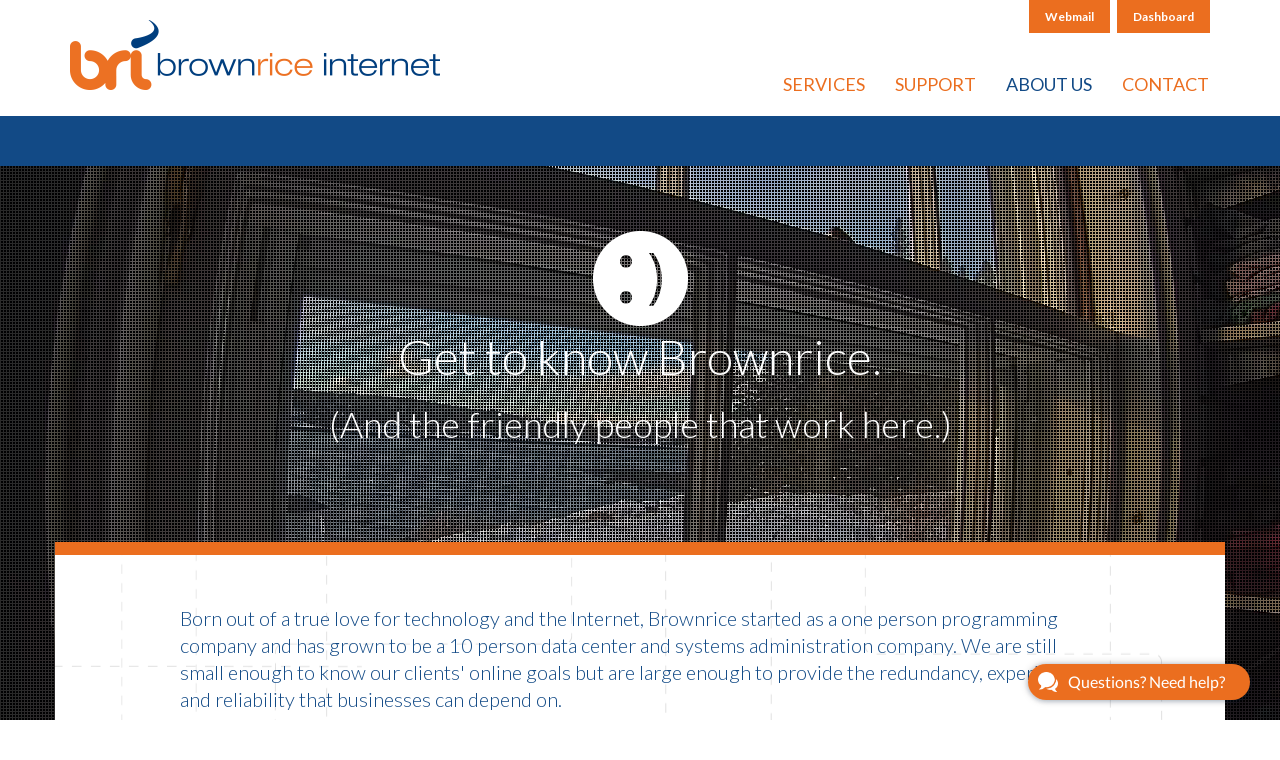

--- FILE ---
content_type: text/html; charset=UTF-8
request_url: https://brownrice.com/about_brownrice
body_size: 9041
content:
<!DOCTYPE html>
<!--[if IE 8]>      <html class="ie ie8"> <![endif]-->
<!--[if IE 9]>      <html class="ie ie9"> <![endif]-->
<!--[if gt IE 9]><!-->  <html> <!--<![endif]-->
<head>

<!-- Google tag (gtag.js) -->
<script async src="https://www.googletagmanager.com/gtag/js?id=G-E8FV4GBQB7"></script>
<script>
  window.dataLayer = window.dataLayer || [];
  function gtag(){dataLayer.push(arguments);}
  gtag('js', new Date());

  gtag('config', 'G-E8FV4GBQB7');
</script>

<!-- Google tag (gtag.js) -->
<script async src="https://www.googletagmanager.com/gtag/js?id=AW-1045415576"></script>
<script>
  window.dataLayer = window.dataLayer || [];
  function gtag(){dataLayer.push(arguments);}
  gtag('js', new Date());

  gtag('config', 'AW-1045415576');
</script>

  <!-- ==============================================
  TITLE AND BASIC META TAGS
  =============================================== -->
  <meta charset="utf-8">
  <title>New Mexico data center, dedicated, colocation and racks. Incredibly green and redundant data center. Server racks, dedicated servers, colocation.  Brownrice Internet</title>
  <meta name="keywords" content="new mexico data center, nm data center, new mexico colocation, nm colocation, new mexico server racks"/>
  <meta name="description" content="New Mexico data center and colocation. Incredibly green and redundant data center. Server racks, dedicated servers, colocation.  Brownrice Internet">
  <meta name="author" content="Brownrice Internet, Inc.">

  <!-- ==============================================
  MOBILE METAS
  =============================================== -->
  <meta name="viewport" content="width=device-width, initial-scale=1.0">

  <!-- ==============================================
  WEB FONTS
  =============================================== -->
  <link rel="preconnect" href="https://fonts.googleapis.com/">
  <link href='https://fonts.googleapis.com/css?family=Lato:400,300italic,300,400italic,700,700italic' rel='stylesheet' type='text/css'>


  <!-- ==============================================
  CSS STYLES
  =============================================== -->
  <link rel="stylesheet" href="/bootstrap/css/bootstrap.css" type="text/css" media="screen" />
  <link rel="stylesheet" href="/bootstrap/css/bootstrap-theme.min.css" type="text/css" media="screen"  />
  <link rel="stylesheet" href="/css/owl.carousel.css" type="text/css" media="screen" />
  <link rel="stylesheet" href="/css/elegant-font.css" type="text/css" media="screen" />
  <link rel="stylesheet" href="/css/preloader.css" type="text/css" media="screen" />
  <link rel="stylesheet" href="/css/style.css" type="text/css" media="screen" />
  <link rel="stylesheet" href="/css/bri-styles.css" type="text/css" media="screen" />
  <link rel="stylesheet" href="/css/magnific-popup.css" type="text/css" media="screen" />
  <link rel="stylesheet" href="/css/pricing_table.css" type="text/css" media="screen" />
  <link rel="stylesheet" href="/css/fontawesome-free-6.5.2-web/css/all.min.css" type="text/css" media="screen" />
  <link rel="stylesheet" href="/css/bootstrap-icons-1.11.3/bootstrap-icons.css" type="text/css" media="screen" />




  <!-- Hotjar Tracking Code for https://www.brownrice.com -->
<script>
    (function(h,o,t,j,a,r){
        h.hj=h.hj||function(){(h.hj.q=h.hj.q||[]).push(arguments)};
        h._hjSettings={hjid:3474603,hjsv:6};
        a=o.getElementsByTagName('head')[0];
        r=o.createElement('script');r.async=1;
        r.src=t+h._hjSettings.hjid+j+h._hjSettings.hjsv;
        a.appendChild(r);
    })(window,document,'https://static.hotjar.com/c/hotjar-','.js?sv=');
</script>


  <!-- ==============================================
  JS
  =============================================== -->
  <script type="text/javascript" src="/js/modernizr.js"></script>
  <script type="text/javascript" src="/js/device.min.js"></script>
  <script>
  function setcook(cname, cvalue, exdays) {
    var d = new Date();
    d.setTime(d.getTime() + (exdays*24*60*60*1000));
    var expires = "expires="+ d.toUTCString();
    document.cookie = cname + "=" + cvalue + "; " + expires;
  }
  </script>

  <script src="https://cdn.jwplayer.com/libraries/0B47Vhwl.js" type="text/javascript"></script>
  <script>

	var cam = "marshallpoint1";
	var camstreamURL = "https://live4.brownrice.com:444";
	var camserver = "live4.brownrice.com";
	var camdesc = "<a href='https://www.marshallpoint.org/webcam' target='_blank'>The Marshall Point Lighthouse Webcam</a><br><a href='https://www.google.com/maps/place/Marshall+Point+Lighthouse/@43.9174168,-69.2634134,17z/data=!3m1!4b1!4m5!3m4!1s0x4cadb6d95f0eea8f:0x44944a1ac7e4ef18!8m2!3d43.917413!4d-69.2612247' target='_blank'>St. George, Maine</a>";
    </script>

    <script src="https://apps.elfsight.com/p/platform.js" defer></script>


  <!-- ==============================================
  Favicons
  =============================================== -->
  <link rel="apple-touch-icon-precomposed" sizes="114x114" href="/favicon/apple-touch-icon-114x114-precomposed.png">
  <link rel="apple-touch-icon-precomposed" sizes="72x72" href="/favicon/apple-touch-icon-72x72-precomposed.png">
  <link rel="apple-touch-icon-precomposed" href="/favicon/apple-touch-icon-57x57-precomposed.png">
  <link rel="shortcut icon" href="/favicon/favicon.png">


<!-- Meta Pixel Code -->
<script>
!function(f,b,e,v,n,t,s)
{if(f.fbq)return;n=f.fbq=function(){n.callMethod?
n.callMethod.apply(n,arguments):n.queue.push(arguments)};
if(!f._fbq)f._fbq=n;n.push=n;n.loaded=!0;n.version='2.0';
n.queue=[];t=b.createElement(e);t.async=!0;
t.src=v;s=b.getElementsByTagName(e)[0];
s.parentNode.insertBefore(t,s)}(window, document,'script',
'https://connect.facebook.net/en_US/fbevents.js');
fbq('init', '253691080804186');
fbq('track', 'PageView');
</script>
<noscript><img height="1" width="1" style="display:none"
src="https://www.facebook.com/tr?id=253691080804186&ev=PageView&noscript=1"
/></noscript>
<!-- End Meta Pixel Code -->

<script src="/js/custom-nav-active-state.js" type="text/javascript"></script>

</head>


<body>

  <!-- ==============================================
  PRELOADER
  =============================================== -->
  <section class="main">
    <div id="loading-animation">
      <ul class="bokeh">
        <li></li>
        <li></li>
        <li></li>
        <li></li>
        <li></li>
      </ul>
    </div>
  </section>

  <!-- ==============================================
  IMAGE REPLACEMENT IN MOBILE AND TABLETS DEVICES
  =============================================== -->
  <div id="bgimg"></div>
  <div id="video_bck">
  <div style="position: relative; display: block; width:100%; height:100%;" id="video_wrapper"><div id="video"></div></div></div>
  <!-- ==============================================
  WEBPAGE CONTENT BEGINS
  =============================================== -->
  <div id="page-content">
  <!-- ==============================================
  NAVIGATION BAR
  =============================================== -->

  <div id="nav-header">
    <div class="whiteBG">
    <div class="container pos-rel">
      <a id="logo" href="/"><img src="brimages/Brownrice-logo.png" class="img-responsive" alt="Brownrice Internet" style="max-width:370px;"></a>
      <ul id="secondary-nav"><li><a class="btn btn-bri spotlight-link" href="https://webmail.brownrice.com/">Webmail</a></li><li><a class="btn btn-bri spotlight-link" href="https://dashboard.brownrice.com/">Dashboard</a></li></ul>

       <nav class="navbar navbar-default" role="navigation">
          <div class="navbar-header">
            <button type="button" class="navbar-toggle" data-toggle="collapse" data-target=".navbar-collapse">
              <span class="sr-only">Toggle navigation</span>
                <span class="icon-bar"></span>
                <span class="icon-bar"></span>
                <span class="icon-bar"></span>
            </button>
            <span id="logospan2"><a class="navbar-brand logo hidden-lg hidden-md hidden-sm visible-xs" href="/"><img src="brimages/Brownrice-logo.png" class="img-responsive" alt="Brownrice Internet"></a></span>
          </div>

          <div class="collapse navbar-collapse">
            <ul class="nav navbar-nav navbar-right">
              <li class="dropdown">
              <a href="#" class="dropdown-toggle" data-toggle="dropdown" role="button" aria-haspopup="true" aria-expanded="false">SERVICES</a>
              <ul class="dropdown-menu">
                <li><a href="/vps_hosting">SmartVPS Hosting</a>
                 <ul class="bri-third-level">
					 <li><a href="/managed_wordpress">Managed Wordpress Hosting</a></li>
					</ul>
				  </li>
                <li><a href="/web-camera-software">Web Camera Hosting</a></li>
                <li><a href="/dedicated_servers">Dedicated / Datacenter</a></li>
                <li><a href="/checkout-domainreg">Domain Names</a></li>
				<li><a href="/security_services">Security Services</a></li>
                <li role="separator" class="divider"></li>
                <li><a href="/contact">Contact Us</a></li>
              </ul>
            </li>
              <li class="dropdown">
              <a href="#" class="dropdown-toggle" data-toggle="dropdown" role="button" aria-haspopup="true" aria-expanded="false">SUPPORT</a>
              <ul class="dropdown-menu">
                <li><a href="https://support.brownrice.com">Support FAQ</a></li>
                <li><a href="/network_status">Network Status</a></li>
                <li role="separator" class="divider"></li>
                <li><a href="/contact">Contact Support</a></li>
              </ul>
            </li>
              <li class="dropdown">
              <a href="#" class="dropdown-toggle" data-toggle="dropdown" role="button" aria-haspopup="true" aria-expanded="false">ABOUT US</a>
              <ul class="dropdown-menu">
                <li><a href="/green_datacenter">Our Green Datacenter</a></li>
                <li><a href="/about_brownrice">Our Smart People</a></li>
                <li><a href="/jobs">Our Great Jobs</a></li>
                <li role="separator" class="divider"></li>
                <li><a href="http://blog.brownrice.com">Our Blog</a></li>
              </ul>
            </li>
              <li><a class="cl-effect" href="/contact">CONTACT</a></li>

            </ul>
          </div>
      </nav>
    </div><!--container-->



    <div class="container pos-rel greenBG topMessage" id="top-message-success-div" style="display:none">
      <p>Success!</p>
    </div>
    <div class="container pos-rel orangeBG topMessage" id="top-message-info-div" style="display:none">
      <p>Information</p>
    </div>
    <div class="container pos-rel redBG topMessage" id="top-message-danger-div" style="display:none">
      <p>Danger!</p>
    </div>

    <div class="blueBG">
    <div class="container">
    <div class="row">
    <div class="col-lg-4 col-md-4 hidden-sm hidden-xs animate" data-animate="fadeInDown" id="blueBG-left">
    <div class="dropdown"><a href="#" id="whatcha-watchin" class="dropdown-toggle" data-toggle="dropdown" aria-haspopup="true" aria-expanded="true"><img src="brimages/icon-webcam-info.png" height="35px"> <span id="whatcha-watchin-txt">&nbsp;&nbsp;What's on that webcam?<span class="caret"></span></span></a>

    <div class="dropdown-menu" aria-labelledby="whatcha-watchin" id="whatcha-watchin-block">
   		<div class="close-this"><a><span data-icon="&#x51;" aria-hidden="true"></span></a></div>
   		<p>You are now watching a live feed from:</p>
   		<h3 id="cameradata"><script>document.write(camdesc);</script></h3>
		<p><a href="/web-camera-software" class="btn btn-bri spotlight-link" role="button">Get Started with your own Web Camera Hosting!</a></p>

    </div><!--.dropdown-menu-->
	</div><!--.dropdown-->
  	</div><!--blueBG-left-->

    <div class="col-lg-4 col-md-4 col-sm-4 col-xs-12 pull-right animate" data-animate="fadeInDown" id="blueBG-right">
<a href="/ezsignup" id="sign-me-up"><span data-icon="&#xe104;" aria-hidden="true" class="sup-icon"></span> &nbsp;&nbsp;Sign Up Now! <span class="caret-right"></span></a>

    </div><!--searchit-->

    </div><!--row-->
    </div><!--container-->
    </div><!--blueBG-->
 </div><!--whiteBG-->
 </div><!--nav-header-->
	<!-- ==============================================
	INTRO
	=============================================== -->
	<header id="intpage">
		<div class="container">
			<div class="row">
				<div class="int-intro col-md-12 video-version animate" data-animate="fadeInLeft">
                <div><img src="brimages/int-icon-about.png" alt="Get to know Brownrice."></div>
					<h1>Get to know Brownrice.</h1>
					<h2>(And the friendly people that work here.)</h2>

				</div> <!-- end homepage intro -->
			</div>
		</div>

	</header> <!-- END HEADER -->

   <!-- ==============================================
	INT-CONTENT
	=============================================== -->
    <div class="lightBlueBG">
    <div id="int-content-overlap">
  <div class="container white-tileBG" id="int-content-container">
  <div class="row" id="int-bri-blue-block">
  <div class="col-lg-12 col-md-12 col-sm-12 col-xs-12 standard-intro">
   <h3 class="bri-blue lighten-up">Born out of a true love for technology and the Internet, Brownrice started as a one person programming company and has grown to be a 10 person data center and systems administration company.  We are still small enough to know our clients' online goals but are large enough to provide the redundancy, experience, and reliability that businesses can depend on.</h3>

	<h3 class="bri-blue lighten-up">We own our own state-of-the-art, solar-powered, air-cooled data center and utilize off-site data centers for remote backups and redundant network peering.</h3>

	<h3 class="bri-blue lighten-up">Running a data center company from a small town in Northern New Mexico takes grit and perserverance and we feel that in the end those traits have served us and our customers quite well.</h3><br />
</div><!--standard-intro-->
</div><!--row-->

<div class="row">
<div class="col-lg-12 col-md-12 col-sm-12 col-xs-12 whiteBG shadowit" id="int-content">
<h2 align="center" class="bri-blue bri-bigger">Management Bios</h2>
<hr/>
<h2 class="bri-blue">Oban Lambie<br>
<span>President</span></h2>
<p>Oban was born and raised in San Francisco, California but spent significant portions of his childhood in Northern New Mexico. He's an accomplished Web Programmer, Database Engineer and Systems Administrator. He's been the lead Systems Administrator for ISP's, programmed for startups during the dot com heyday, built the back end of many enterprise level web sites, and lead teams of programmers and systems administrators through completion of countless successful projects. He now manages the Brownrice Internet staff, keeps the network humming, and chases his wife and twin boys around during his time off.</p>

<h2 class="bri-blue">Vanessa Moon<br>
<span>Director of Operations and Projects</span></h2>
<p>Vanessa Moon started at Dell Computers and her successful career while there was interrupted by love for an artist in Taos, New Mexico, whom she married and left Austin and Dell. In New Mexico Vanessa worked as Technical Support Manager for a software company that specialized in Ticketing, Point-of-Sale and Guest Management solutions for Ski Resorts, Park &amp; Attractions and Museums &amp; Non-profits. She is now a Manager at Brownrice Internet and loving every minute of it. At Brownrice, when not managing everyone's tasks and deadlines, she pitches in and helps with support calls and testing.</p>


<h2 class="bri-blue">Logan Glasscock<br>
<span>Data Center Manager</span></h2>
<p>Logan is a self-taught, hands-on Systems Admistrator and Programmer who was born and raised in Taos, NM. He was building custom JavaScript web sites for (not-much) money as a young teen and has always kept a pile of computers around his house that he turns into useful things. He's a bonafide Linux junky and programs the back-end of many the best systems at Brownrice. Case in point: Logan was the creator of one of the first, commerical-grade, fully-automated Let's Encrypt SSL hosting deployments on the internet. And he's been known to wear camo while fixing the most challenging issues in our data center.</p>

<h2 class="bri-blue">Nathan Kappen<br>
<span>Director of Security</span></h2>
<p>Nate Kappen was born and raised in Houston, Texas, where he grew up with a love for computers, video games and technology. He started his career as a support technician and worked his way up into system administration and web security, utilizing his problem-solving skills and love of technology to tackle complex challenges. However, even with a successful career in tech, Nate hasn't lost his love for the thrill of the ride. When he's not snowboarding in the local mountains he spends much of his free time in his Taos garage building fast cars and bikes, incorporating the latest technology into his creations. He is currently the Director of Security at Brownrice Internet, where he oversees day to day web security, PCI/HIPAA compliance and server-hardening.</p>

<h2 class="bri-blue">Tucker Whitney<br>
<span>Director of Programming</span></h2>
<p>Tucker's bio coming soon!</p>


<div class="button-containers">
<h3><a href="/contact" role="button" class="btn btn-bri btn-icon spotlight-link"><img src="brimages/icon-contact.png" style="max-width:37px;">Contact Our Staff</a><a href="/jobs" role="button" class="btn btn-bri btn-icon spotlight-link"><img src="brimages/icon-work.png" style="max-width:28px;">Work for Brownrice</a></h3>
</div><!--button-containers-->

</div><!--end col-->
</div><!--end row-->
    </div><!--end whiteBG-->
	</div><!--end int-content-overlap-->
    </div><!--end lightBlueBG-->

	<div class="arrow-bar blueBG"><h2>See what a few of our clients say about us</h2><a href="#socializeit" class="arrow arrow-down-blue"><span>Scroll</span></a></div><!--orangeBG-->

   <!-- ==============================================
 TESTIMONIALS
 =============================================== -->

 <section id="testimonials" class="BGtestimonials">
   <div class="container animate" data-animate="fadeIn">
	 <div class="row">
	   <div class="col-md-12" id="quote-block">
		 <div id="testimonials-slides">


                    <!-- TESTIMONIAL 2 -->
                    <div>
                     <div class="testimonial">
                         <h3>We have relied on Brownrice for over 15 years to be the tech brawn behind the scenes that keeps our website design and development projects running smoothly and affordably. You can’t beat the superior service they provide, especially when a human answers the phone!</h3>
                       </div>
                       <div class="client-name">
                         <h3>Molly Duncan<br>
                             President, Creative Director<br>
                             <a href="https://desertelements.com" target="_blank">Desert Elements Design</a>
                         </h3>
                       </div>
                    </div>

					   <!-- TESTIMONIAL 2 -->
					   <div>
						 <div class="testimonial">
							 <h3>Our listeners count on our online systems for our six local radio stations. Believe me, they let us know when there is a problem! Since moving to Brown Rice, that phone doesn't ring anymore with complaints about speeds or quality. We can always count on the Brownrice! </h3>
						   </div>
						   <div class="client-name">
							 <h3>Scott Hutton<br>
							 President, Hutton Broadcasting<br>
							 <a href="http://santafe.com">http://santafe.com</a></h3>
						   </div>
					   </div>

			  <!-- TESTIMONIAL 1 -->
					   <div>
						 <div class="testimonial">
							 <h3>This is an amazing service. Check them out and tell them I sent you. </h3>
						   </div>
						   <div class="client-name">
							 <h3>Caroline Blaker<br>
								 Petroglyph Creative</h3>
								 (<a href="https://twitter.com/carolinecblaker/status/752579631274876928" target="_blank">via Twitter</a>)
						   </div>
					   </div>

				   <!-- TESTIMONIAL 3 -->
				   <div>
					 <div class="testimonial">
						 <h3>Colocating equipment in a datacenter is an exercise of trust. The team at Brownrice Internet is a genuinely great group of people who continue to earn my trust year after year, going above and beyond time after time. They are genuinely great to work with.</h3>
					   </div>
					   <div class="client-name">
						 <h3>Daniel Robbins<br>
							 <a href="https://www.funtoo.org" target="_blank">Funtoo Linux</a>
						 </h3>
					   </div>
					</div>


                   <!-- TESTIMONIAL 1 -->
                   <div>
                     <div class="testimonial">
                         <h3>We host 100’s of our client websites with Brown Rice and have high expectations for service, security and backups.  Brown Rice's accountable, always-helpful specialists have consistently supplied reliable, upbeat support to my team and myself when we need it. We couldn’t be happier.</h3>
                       </div>
                       <div class="client-name">
                         <h3>Jennifer Martin<br>
                             President/CEO<br>
                             <a href="https://xynergy.com" target="_blank">Xynergy Inc.</a>
                         </h3>
                       </div>
                    </div>
		 </div>
	 </div> <!-- END ROW -->
   </div> <!-- END CONTAINER -->
 </section><!-- END TESTIMONIALS SECTION -->

   <!-- ==============================================
	END INT-CONTENT
	=============================================== -->
	<!-- ==============================================
SOCIAL
=============================================== -->
<section id="socializeit">
    <div class="container animate" data-animate="fadeIn">
        <div class="row">
            <div class="col-md-8 col-md-offset-2" style="text-align:center;">
              <h2>See what we're up to</h2>
				<div style="display:inline-block; margin:auto;">
					<a href="https://facebook.com/brownriceint" target="_blank" class="social-icon facebook-icon"><span>Find Brownrice Internet on Facebook</span></a>
					<a href="https://x.com/brownriceint" target="_blank" class="social-icon x-icon"><span>Follow Brownrice Internet on X</span></a>
					<a href="https://blog.brownrice.com/" target="_blank" class="social-icon wp-icon"><span>Visit the Brownrice Internet Blog</span></a>
				</div>
            </div>
        </div> <!-- END ROW -->
    </div> <!-- END CONTAINER -->
</section> <!-- END SOCIAL SECTION -->

<!-- ==============================================
FOOTER
=============================================== -->
<footer class="whiteBG">
    <div class="container">
        <div class="row footer-content">
            <div class="col-lg-12 col-md-12 col-sm-12 col-xs-12 animate" data-animate="fadeIn">
                <div class="row">
                    <div class="col-lg-4 col-md-4 col-sm-6 col-xs-12">
                        <img src="/brimages/footer-Brownrice-logo.png" call="img-responsive" alt="Brownrice Internet" id="footer-logo">
                        <h3>GET TO KNOW US</h3>
                        <ul>
                            <li><a href="/about_brownrice">Company &amp; People</a></li>
                            <li><a href="https://blog.brownrice.com">Read our Blog</a></li>
                            <li><a href="/jobs">Want a Job?</a></li>
                        </ul>
                    </div>

                    <div class="col-lg-3 col-md-3 col-sm-6 col-xs-12">
                        <h3>CUSTOMER SUPPORT</h3>
                        <ul>
                            <li><a href="https://support.brownrice.com">Frequently Asked Questions</a></li>
                            <li><a href="/contact">Contact Us</a></li>
                            <div id="footer-social">
                                <a href="https://facebook.com/brownriceint" target="_blank" class="footer-social-icon"><span class="fa-stack fa-1x"><i class="fa-solid fa-square fa-stack-2x footer-white-square"></i><i class="fab fa-facebook-f fa-stack-1x footer-white-icon"></i></span><span class="sm-labelit">Find Brownrice Internet on Facebook</span></a><a href="https://x.com/brownriceint" target="_blank" class="footer-social-icon"><span class="fa-stack fa-1x"><i class="fa-solid fa-square fa-stack-2x footer-white-square"></i><i class="fab fa-x-twitter fa-stack-1x footer-white-icon"></i></span><span class="sm-labelit">Follow Brownrice Internet on X</span></a>
                            </div>
                            <p class="copyright">&copy;2026 Brownrice Internet, Inc. <br>
                                <a href="/pop_tos">Terms Of Service</a>&nbsp;&nbsp;|&nbsp;&nbsp;<a href="/pop_privacy">Privacy Policy</a>&nbsp;&nbsp;|&nbsp;&nbsp;<a href="/pop_aup">AUP</a></p>
                        </ul>
                    </div>

                    <div class="col-lg-5 col-md-5 col-sm-12 col-xs-12" id="f-services-block">
                        <h3>HOSTING SERVICES</h3>
                        <div class="row" id="footer-services">
                            <div class="col-xs-4 col-md-4">
                                <a href="/vps_hosting" class="callout-block orangeBG">
                                    <h3>SmartVPS<br> HOSTING</h3>
                                    <img src="/brimages/footer-icon-2.png">
                                </a>
                            </div>
                            <div class="col-xs-4 col-md-4">
                                <a href="/dedicated_servers" class="callout-block orangeBG">
                                    <h3>DEDICATED<br> SERVERS</h3>
                                    <img src="/brimages/footer-icon-3.png">
                                </a>
                            </div>
                            <div class="col-xs-4 col-md-4">
                                <a href="/web-camera-software" class="callout-block orangeBG">
                                    <h3>WEBCAM<br> HOSTING</h3>
                                    <img src="/brimages/footer-icon-4.png">
                                </a>
                            </div>
                        </div><!--row-->
                    </div>
                </div><!--row-->
            </div>
        </div>
    </div>
</footer> <!-- END FOOTER SECTIONS -->
</div><!--close #page-content-->

<!-- ==============================================
SCRIPTS
================================================== -->
<script type="text/javascript" src="js/jquery-1.11.0.min.js"></script>
<script type="text/javascript" src="bootstrap/js/bootstrap.min.js"></script>
<script type="text/javascript" src="js/jquery.easing.1.3.js"></script>
<script type="text/javascript" src="js/jquery.scrollTo.min.js"></script>
<script type="text/javascript" src="js/owl.carousel.min.js"></script>
<script type="text/javascript" src="js/waypoints.min.js"></script>
<script type="text/javascript" src="js/magnific-popups.js"></script>
<script type="text/javascript" src="js/jquery-ui-1.8.22.custom.min.js"></script>
<script type="text/javascript" src="js/custom.js.phtml"></script>
<script src="https://www.google.com/recaptcha/api.js"></script>

<script>
    // To fix duplicate logo issue that occurs at very specific window sizes, e.g 767x716
    $(document).ready(deDupeLogos());
    $(window).resize(function(){deDupeLogos();});

    function deDupeLogos(){
        if($("#logo").is(":visible")){
            $("#logospan2").hide();
        }
        if(!$("#logo").is(":visible") && !$("#logo-span-2").is(":visible")){
            $("#logospan2").show();
        }
    }
</script>

<!-- Chatlio, Google Analytics, Facebook Pixel moved out of HEAD section into the file footerscripts and deferred until after page load here: -->
<script type="text/javascript">
    // adroll tracking
    adroll_adv_id = "F4ZIGN4AQZGYTPU3V4MS2C";
    adroll_pix_id = "UBE5SW6SUVDEPKMUVSKW6H";
    /* OPTIONAL: provide email to improve user identification */
    /* adroll_email = "username@example.com"; */
    (function () {
        var _onload = function(){
            if (document.readyState && !/loaded|complete/.test(document.readyState)){setTimeout(_onload, 10);return}
            if (!window.__adroll_loaded){__adroll_loaded=true;setTimeout(_onload, 50);return}
            var scr = document.createElement("script");
            var host = (("https:" == document.location.protocol) ? "https://s.adroll.com" : "http://a.adroll.com");
            scr.setAttribute('async', 'true');
            scr.type = "text/javascript";
            scr.src = host + "/j/roundtrip.js";
            ((document.getElementsByTagName('head') || [null])[0] ||
                document.getElementsByTagName('script')[0].parentNode).appendChild(scr);
        };
        if (window.addEventListener) {window.addEventListener('load', _onload, false);}
        else {window.attachEvent('onload', _onload)}
    }());
</script>

<script type="text/javascript">
    window._chatlio = window._chatlio||[];
    !function(){ var t=document.getElementById("chatlio-widget-embed");if(t&&window.ChatlioReact&&_chatlio.init)return void _chatlio.init(t,ChatlioReact);for(var e=function(t){return function(){_chatlio.push([t].concat(arguments)) }},i=["configure","identify","track","show","hide","isShown","isOnline"],a=0;a<i.length;a++)_chatlio[i[a]]||(_chatlio[i[a]]=e(i[a]));var n=document.createElement("script"),c=document.getElementsByTagName("script")[0];n.id="chatlio-widget-embed",n.src="https://w.chatlio.com/w.chatlio-widget.js",n.async=!0,n.setAttribute("data-embed-version","2.1");
       n.setAttribute('data-widget-id','60f34ea0-e6f1-4922-5a5c-64d44401f3ff');
       c.parentNode.insertBefore(n,c);
    }();
</script>

<!-- Google Analytics Code -->
<script>
    (function(i,s,o,g,r,a,m){i['GoogleAnalyticsObject']=r;i[r]=i[r]||function(){
        (i[r].q=i[r].q||[]).push(arguments)},i[r].l=1*new Date();a=s.createElement(o),
        m=s.getElementsByTagName(o)[0];a.async=1;a.src=g;m.parentNode.insertBefore(a,m)
    })(window,document,'script','https://www.google-analytics.com/analytics.js','ga');

    ga('create', 'UA-5334938-2', 'auto');
    ga('send', 'pageview');
</script>

<!-- Facebook Pixel Code -->
<script>
    !function(f,b,e,v,n,t,s)
    {if(f.fbq)return;n=f.fbq=function(){n.callMethod?
    n.callMethod.apply(n,arguments):n.queue.push(arguments)};
    if(!f._fbq)f._fbq=n;n.push=n;n.loaded=!0;n.version='2.0';
    n.queue=[];t=b.createElement(e);t.async=!0;
    t.src=v;s=b.getElementsByTagName(e)[0];
    s.parentNode.insertBefore(t,s)}(window,document,'script',
        'https://connect.facebook.net/en_US/fbevents.js');
    fbq('init', '1743341802408574');
    fbq('track', 'PageView');
</script>
<noscript>
    <img height="1" width="1" src="https://www.facebook.com/tr?id=1743341802408574&ev=PageView&noscript=1"/>
</noscript>
<!-- End Facebook Pixel Code -->


--- FILE ---
content_type: text/css
request_url: https://brownrice.com/css/preloader.css
body_size: 469
content:
.main {
    position: fixed;
    top: 0;
    left: 0;
    right: 0;
    bottom: 0;
    background-color: #ffffff;
    z-index: 99999;
}

#loading-animation {
    width: 200px;
    height: 200px;
    position: absolute;
    left: 50%;
    top: 50%;
    margin: -100px 0 0 -100px;
}

.main .bokeh {
	font-size: 100px;
    width: 1em;
    height: 1em;
    position: relative;
    margin: 100px auto;
    border-radius: 50%;
    list-style: none;
    }

.main .bokeh li {
    position: absolute;
    width: .2em;
    height: .2em;
    border-radius: 50%;
}

.main .bokeh li:nth-child(1) {
    left: 50%;
    top: 0;
    margin: 0 0 0 -.1em;
    background: #124a86;
    -webkit-transform-origin: 50% 250%;
    -moz-transform-origin: 50% 250%;
    -ms-transform-origin: 50% 250%;
    -o-transform-origin: 50% 250%;
    transform-origin: 50% 250%;
    -webkit-animation: 
        rota 1.13s linear infinite,
        opa 3.67s ease-in-out infinite alternate;
    -moz-animation: 
        rota 1.13s linear infinite,
        opa 3.67s ease-in-out infinite alternate;
    -ms-animation: 
        rota 1.13s linear infinite,
        opa 3.67s ease-in-out infinite alternate;
    -o-animation: 
        rota 1.13s linear infinite,
        opa 3.67s ease-in-out infinite alternate;
    animation: 
        rota 1.13s linear infinite,
        opa 3.67s ease-in-out infinite alternate;
}

.main .bokeh li:nth-child(2) {
    top: 50%; 
    right: 0;
    margin: -.1em 0 0 0;
    background: #e96d2d;
    -webkit-transform-origin: -150% 50%;
    -moz-transform-origin: -150% 50%;
    -ms-transform-origin: -150% 50%;
    -o-transform-origin: -150% 50%;
    transform-origin: -150% 50%;
    -webkit-animation: 
        rota 1.86s linear infinite,
        opa 4.29s ease-in-out infinite alternate;
    -moz-animation: 
        rota 1.86s linear infinite,
        opa 4.29s ease-in-out infinite alternate;
    -ms-animation: 
        rota 1.86s linear infinite,
        opa 4.29s ease-in-out infinite alternate;
    -o-animation: 
        rota 1.86s linear infinite,
        opa 4.29s ease-in-out infinite alternate;
    animation: 
        rota 1.86s linear infinite,
        opa 4.29s ease-in-out infinite alternate;
}

.main .bokeh li:nth-child(3) {
    left: 50%; 
    bottom: 0;
    margin: 0 0 0 -.1em;
    background: #299dd5;
    -webkit-transform-origin: 50% -150%;
    -moz-transform-origin: 50% -150%;
    -ms-transform-origin: 50% -150%;
    -o-transform-origin: 50% -150%;
    transform-origin: 50% -150%;
    -webkit-animation: 
        rota 1.45s linear infinite,
        opa 5.12s ease-in-out infinite alternate;
    -moz-animation: 
        rota 1.45s linear infinite,
        opa 5.12s ease-in-out infinite alternate;
    -ms-animation: 
        rota 1.45s linear infinite,
        opa 5.12s ease-in-out infinite alternate;
    -o-animation: 
        rota 1.45s linear infinite,
        opa 5.12s ease-in-out infinite alternate;
    animation: 
        rota 1.45s linear infinite,
        opa 5.12s ease-in-out infinite alternate;
}

.main .bokeh li:nth-child(4) {
    top: 50%; 
    left 0;
    margin: -.1em 0 0 0;
    background: #e96d2d;
    -webkit-transform-origin: 250% 50%;
    -moz-transform-origin: 250% 50%;
    -ms-transform-origin: 250% 50%;
    -o-transform-origin: 250% 50%;
    transform-origin: 250% 50%;
    -webkit-animation: 
        rota 1.72s linear infinite,
        opa 5.25s ease-in-out infinite alternate;
    -moz-animation: 
        rota 1.72s linear infinite,
        opa 5.25s ease-in-out infinite alternate;
    -ms-animation: 
        rota 1.72s linear infinite,
        opa 5.25s ease-in-out infinite alternate;
    -o-animation: 
        rota 1.72s linear infinite,
        opa 5.25s ease-in-out infinite alternate;
    animation: 
        rota 1.72s linear infinite,
        opa 5.25s ease-in-out infinite alternate;
}

.main .bokeh li:nth-child(5) {
    top: 50%; 
    left 0;
    margin: -.1em 0 0 0;
    background: #124a86;
    -webkit-transform-origin: 150% -50%;
    -moz-transform-origin: 150% -50%;
    -ms-transform-origin: 150% -50%;
    -o-transform-origin: 150% -50%;
    transform-origin: 150% -50%;
    -webkit-animation: 
        rota 1.95s linear infinite,
        opa 6s ease-in-out infinite alternate;
    -moz-animation: 
        rota 1.95s linear infinite,
        opa 6s ease-in-out infinite alternate;
    -ms-animation: 
        rota 1.95s linear infinite,
        opa 6s ease-in-out infinite alternate;
    -o-animation: 
        rota 1.95s linear infinite,
        opa 6s ease-in-out infinite alternate;
    animation: 
        rota 1.95s linear infinite,
        opa 6s ease-in-out infinite alternate;
}

@-webkit-keyframes rota {
    to { -webkit-transform: rotate(360deg); }
}

@-moz-keyframes rota {
    to { -moz-transform: rotate(360deg); }
}

@-ms-keyframes rota {
    to { -ms-transform: rotate(360deg); }
}

@-o-keyframes rota {
    to { -o-transform: rotate(360deg); }
}

@keyframes rota {
    to { transform: rotate(360deg); }
}

@-webkit-keyframes opa {
    12.0% { opacity: 0.80; }
    19.5% { opacity: 0.88; }
    37.2% { opacity: 0.64; }
    40.5% { opacity: 0.52; }
    52.7% { opacity: 0.69; }
    60.2% { opacity: 0.60; }
    66.6% { opacity: 0.52; }
    70.0% { opacity: 0.63; }
    79.9% { opacity: 0.60; }
    84.2% { opacity: 0.75; }
    91.0% { opacity: 0.87; }
}

@-moz-keyframes opa {
    12.0% { opacity: 0.80; }
    19.5% { opacity: 0.88; }
    37.2% { opacity: 0.64; }
    40.5% { opacity: 0.52; }
    52.7% { opacity: 0.69; }
    60.2% { opacity: 0.60; }
    66.6% { opacity: 0.52; }
    70.0% { opacity: 0.63; }
    79.9% { opacity: 0.60; }
    84.2% { opacity: 0.75; }
    91.0% { opacity: 0.87; }
}

@-ms-keyframes opa {
    12.0% { opacity: 0.80; }
    19.5% { opacity: 0.88; }
    37.2% { opacity: 0.64; }
    40.5% { opacity: 0.52; }
    52.7% { opacity: 0.69; }
    60.2% { opacity: 0.60; }
    66.6% { opacity: 0.52; }
    70.0% { opacity: 0.63; }
    79.9% { opacity: 0.60; }
    84.2% { opacity: 0.75; }
    91.0% { opacity: 0.87; }
}

@-o-keyframes opa {
    12.0% { opacity: 0.80; }
    19.5% { opacity: 0.88; }
    37.2% { opacity: 0.64; }
    40.5% { opacity: 0.52; }
    52.7% { opacity: 0.69; }
    60.2% { opacity: 0.60; }
    66.6% { opacity: 0.52; }
    70.0% { opacity: 0.63; }
    79.9% { opacity: 0.60; }
    84.2% { opacity: 0.75; }
    91.0% { opacity: 0.87; }
}

@keyframes opa {
    12.0% { opacity: 0.80; }
    19.5% { opacity: 0.88; }
    37.2% { opacity: 0.64; }
    40.5% { opacity: 0.52; }
    52.7% { opacity: 0.69; }
    60.2% { opacity: 0.60; }
    66.6% { opacity: 0.52; }
    70.0% { opacity: 0.63; }
    79.9% { opacity: 0.60; }
    84.2% { opacity: 0.75; }
    91.0% { opacity: 0.87; }
}

--- FILE ---
content_type: text/css
request_url: https://brownrice.com/css/style.css
body_size: 1496
content:
/* ==================================================================
GLOBAL STYLES
================================================================== */
html {
 -webkit-font-smoothing: antialiased;
	-moz-osx-font-smoothing: grayscale;	
/*	-webkit-font-smoothing: subpixel-antialiased !important;	*/
	
}
html,
body { 
	height:100%;
	width:100%;
	overflow: hidden-x;
}

body {
	background:#FFF;
	line-height:1.5em;
}

a,
a:hover,
a:focus,
a:active { 
	outline:none !important;
	text-decoration:none;
}

iframe { 
	border:0; 
}

hr {
	border-color:#e6e6e6;
	border-width:1px 0 0;
	float:none;
	/*margin:45px 0 45px 30px;*/
	margin:30px 0;
	width:100%;
	clear:both !important;
}


textarea,
input,
input:hover,
input:focus,
input:active,
input[type="text"], 
input[type="text"]:focus, 
input[type="text"]:hover, 
input[type="text"]:active, 
input[type="email"],
input[type="email"]:focus,
input[type="email"]:hover,
input[type="email"]:active,
button,
button[type="submit"]{
	-webkit-box-shadow: none;
	   -moz-box-shadow: none;
		-ms-box-shadow: none;
		 -o-box-shadow: none;
			box-shadow: none;
	outline:0px !important;
}

.poster-image {
	background: url('http://placehold.it/450x300');
	background-repeat: no-repeat;
	-webkit-background-size: cover;
	   -moz-background-size: cover;
		-ms-background-size: cover;
		 -o-background-size: cover;
			background-size: cover;
	width: 100%;
	height: 100%;
	z-index: -1 !important;
	backface-visibility: hidden;
	background-position: center center;
	position: fixed;
	top: 0px;
	left: 0px;
	right: 0px;
	bottom: 0px;
	overflow: hidden;
}


/* ==================================================================
ANIMATIONS
================================================================== */

.btn {
	-webkit-transition: all 0.35s ease-in-out;
   	   -moz-transition: all 0.35s ease-in-out;
   		 -o-transition: all 0.35s ease-in-out;
   		-ms-transition: all 0.35s ease-in-out;
   			transition: all 0.35s ease-in-out;
   	text-transform: uppercase;
}

.navbar-toggle .icon-bar,
#testimonials-slides .testimonial-icon, 
#navit .dashboard-icon,
.plan:hover,
#footer-social a, .btn-bri, .spotlight-link, a.more, #socializeit a{
	-webkit-transition: all 0.35s ease-in-out;
   	   -moz-transition: all 0.35s ease-in-out;
   		 -o-transition: all 0.35s ease-in-out;
   		-ms-transition: all 0.35s ease-in-out;
   			transition: all 0.35s ease-in-out;
}


@-webkit-keyframes spinAround {
	from { -webkit-transform: rotate(0deg) }
	to { -webkit-transform: rotate(360deg); }
}

@-moz-keyframes spinAround {
	from { -moz-transform: rotate(0deg) }
	to { -moz-transform: rotate(360deg); }
}

@-ms-keyframes spinAround {
	from { -moz-transform: rotate(0deg) }
	to { -moz-transform: rotate(360deg); }
}

@-o-keyframes spinAround {
	from { -moz-transform: rotate(0deg) }
	to { -moz-transform: rotate(360deg); }
}

@keyframes spinAround {
	from { transform: rotate(0deg) }
	to { transform: rotate(360deg); }
}
/* ==================================================================
HEADING
================================================================== */
.heading { 
	margin-bottom: 30px;
	padding: 0px 15px;
	text-align: center;
}

/* ==================================================================
SECTIONS
================================================================== */
section{
	padding: 80px 0;
	text-align: center;
	overflow-x: hidden !important;
}


/* ==================================================================
HOMEPAGE
================================================================== */ 
#homepage{
	position: relative;
	padding: 130px 0 150px 0;
}

.intro{
	padding-top: 125px;
}

.intro h1,
.intro h3,
.intro p { 
	color:#FFF;
}


@keyframes arrows {
	0% { bottom:40px; }
	10% { bottom:50px; }
	20% { bottom:40px; }
	30% { bottom:50px; }
	40% { bottom:40px; }
	50% { bottom:50px; }
	60% { bottom:40px; }
	70% { bottom:50px; }
	80% { bottom:40px; }
	90% { bottom:50px; }
	100% { bottom:40px; }
}

@-webkit-keyframes arrows {
	0% { bottom:40px; }
	10% { bottom:50px; }
	20% { bottom:40px; }
	30% { bottom:50px; }
	40% { bottom:40px; }
	50% { bottom:50px; }
	60% { bottom:40px; }
	70% { bottom:50px; }
	80% { bottom:40px; }
	90% { bottom:50px; }
	100% { bottom:40px; }
}

@-moz-keyframes arrows {
	0% { bottom:40px; }
	10% { bottom:50px; }
	20% { bottom:40px; }
	30% { bottom:50px; }
	40% { bottom:40px; }
	50% { bottom:50px; }
	60% { bottom:40px; }
	70% { bottom:50px; }
	80% { bottom:40px; }
	90% { bottom:50px; }
	100% { bottom:40px; }
}

@-ms-keyframes arrows {
	0% { bottom:40px; }
	10% { bottom:50px; }
	20% { bottom:40px; }
	30% { bottom:50px; }
	40% { bottom:30px; }
	50% { bottom:50px; }
	60% { bottom:40px; }
	70% { bottom:50px; }
	80% { bottom:30px; }
	90% { bottom:50px; }
	100% { bottom:40px; }
}

@-o-keyframes arrows {
	0% { bottom:40px; }
	10% { bottom:50px; }
	20% { bottom:40px; }
	30% { bottom:50px; }
	40% { bottom:30px; }
	50% { bottom:50px; }
	60% { bottom:40px; }
	70% { bottom:50px; }
	80% { bottom:30px; }
	90% { bottom:50px; }
	100% { bottom:40px; }
}



/* Video version */

.video-version{
	text-align: center !important;
	padding: 100px 0px !important;
}

.video-version h1{
	margin-bottom: 80px !important;
}



/* ==================================================================
TESTIMONIALS/DASHBOARD DEMO
================================================================== */

#testimonials-slides {
    position: relative;
    text-align: center;
    margin-top: 10px;
}

#testimonials-slides .client-name, #testimonials-slides .client-name a {
    color: #fff;
}

#testimonials-slides .testimonial-icon, #navit .dashboard-icon{
	font-family: 'ElegantIcons';
	color: rgba(255, 255, 255, 0.5);
	font-size: 30px;
}

#testimonials-slides .testimonial-icon:hover, #navit .dashboard-icon:hover{
	color: rgba(255, 255, 255, 1);
	cursor:pointer;
}

#testimonials-slides .client-name:before,
#testimonials-slides .client-name:after {
    margin: 0 3px;
    color: #fff;
}

#testimonials-slides .testimonial h3,
#testimonials-slides .client-name p {
	color: #fff;
}

.owl-controls{
	text-align: center;
	margin-top: 20px;
}

.owl-controls .owl-nav div, #navit div{
	width: 40px;
	height: 40px;
	text-align: center;
	display: inline-block;
}
#navit {
position:relative;	
width:100%;
}
#navit div {
	position:absolute;
	top:-55px;
}
#navit div.owl-prev {
	left:0px;
}
#navit div.owl-next {
	right:0px;
}
#dashboard #image-caption h3 {
	color:#fff;
	
}
#dashboard #image-caption {
	padding-left:55px;
	padding-right:55px;
}

/* ==================================================================
Fade-move animation for second dialog
================================================================== */
       
      /* at start */
      .my-mfp-slide-bottom .zoom-anim-dialog {
        opacity: 0;
        -webkit-transition: all 0.2s ease-out;
        -moz-transition: all 0.2s ease-out;
        -o-transition: all 0.2s ease-out;
        transition: all 0.2s ease-out;

        -webkit-transform: translateY(-20px) perspective( 600px ) rotateX( 10deg );
        -moz-transform: translateY(-20px) perspective( 600px ) rotateX( 10deg );
        -ms-transform: translateY(-20px) perspective( 600px ) rotateX( 10deg );
        -o-transform: translateY(-20px) perspective( 600px ) rotateX( 10deg );
        transform: translateY(-20px) perspective( 600px ) rotateX( 10deg );

      }
      
      /* animate in */
      .my-mfp-slide-bottom.mfp-ready .zoom-anim-dialog {
        opacity: 1;
        -webkit-transform: translateY(0) perspective( 600px ) rotateX( 0 ); 
        -moz-transform: translateY(0) perspective( 600px ) rotateX( 0 ); 
        -ms-transform: translateY(0) perspective( 600px ) rotateX( 0 ); 
        -o-transform: translateY(0) perspective( 600px ) rotateX( 0 ); 
        transform: translateY(0) perspective( 600px ) rotateX( 0 ); 
      }

      /* animate out */
      .my-mfp-slide-bottom.mfp-removing .zoom-anim-dialog {
        opacity: 0;

        -webkit-transform: translateY(-10px) perspective( 600px ) rotateX( 10deg ); 
        -moz-transform: translateY(-10px) perspective( 600px ) rotateX( 10deg ); 
        -ms-transform: translateY(-10px) perspective( 600px ) rotateX( 10deg ); 
        -o-transform: translateY(-10px) perspective( 600px ) rotateX( 10deg ); 
        transform: translateY(-10px) perspective( 600px ) rotateX( 10deg ); 
      }

      /* Dark overlay, start state */
      .my-mfp-slide-bottom.mfp-bg {
        opacity: 0;

        -webkit-transition: opacity 0.3s ease-out; 
        -moz-transition: opacity 0.3s ease-out; 
        -o-transition: opacity 0.3s ease-out; 
        transition: opacity 0.3s ease-out;
      }
      /* animate in */
      .my-mfp-slide-bottom.mfp-ready.mfp-bg {
        opacity: 0.8;
      }
      /* animate out */
      .my-mfp-slide-bottom.mfp-removing.mfp-bg {
        opacity: 0;
      }
	  


--- FILE ---
content_type: text/css
request_url: https://brownrice.com/css/bri-styles.css
body_size: 11187
content:
@charset "UTF-8";
/* CSS Document */
body {
	font-family:'Lato', Arial, Helvetica, sans-serif !important;
	font-size:14px;
	color:#666666;
}
a,
a:hover,
a:focus,
a:active {
	color:#eb6e1f;
}
a.spotlight-link, button.spotlight-link {
	border-color: #eb6e1f;
	background: #eb6e1f;
}
a.spotlight-link:hover, button.spotlight-link:hover {
	border-color: #124a86;
	background: #124a86;
}

h1, h2, h3, h4 {
	font-family:'Lato', Arial, Helvetica, sans-serif !important;
	margin:0;
}
h1 {
	font-size:48px;
	line-height:1.3em;
	font-weight: 300;
}

h2, #int-content h2.bri-bigger {
	font-size:36px !important;
	line-height:1.2em;
	font-weight: 300;
}
#int-content h2.bri-bigger img {
	margin:0 auto 7px auto;
	display:block;
}
#int-content h2 {
	font-size:22px !important;
}
#int-content h2 span {
	font-size:18px !important;
	color:#eb6e1f !important;
}
#int-content h2.form-section {
	display:block;
	border-top:1px solid #e6e6e6;
	border-bottom:1px solid #e6e6e6;
	padding:7px;
	margin-bottom:30px;
	margin-top:30px;
}

#int-content h3.form-section {
	display:block;
	border-bottom:1px solid #e6e6e6;
	padding:7px;
	margin-bottom:30px;
	margin-top:30px;
}
.h2-webcam-intro {
	font-size: 28px !important;
	font-weight:400;
}
h3 {
	font-size:20px;
	line-height:1.3846em;
	font-weight: 400;
	margin-bottom: 20px;
}
h4 {
	font-size:18px;
	line-height:1em;
	font-weight: 400;
}
.bri-blue {
	color:#124a86;
}
.bri-green-incart {
	color:#008000;
	border-style: dashed;
	padding: 20px;
}
.lighten-up {
	font-weight:300;
}
p {
	line-height:24px;
	margin:15px 0;
	font-weight:400;
}
strong {
	font-weight:700;
}
/*------------------------------
 GLOBAL STRUCTURE
--------------------------------*/

#nav-header {
	position:fixed;
	z-index:9000 !important;
	width:100%;
	min-height:110px;
}
.anchor{
 display: block;
    position: relative;
    top: -165px; /* height of sticky navigation */
    visibility: hidden;
}
@media (min-width: 992px) {

.flexit {
	display: -webkit-box;      /* OLD - iOS 6-, Safari 3.1-6 */
	display: -moz-box;        /* OLD - Firefox 19- (buggy but mostly works) */
	display: -ms-flexbox;     /* TWEENER - IE 10 */
	display: -webkit-flex;     /* NEW - Chrome */
	display: flex;             /* NEW, Spec - Opera 12.1, Firefox 20+ */

}
.fill-height-or-more {
  display: -webkit-box;
  display: -webkit-flex;
  display: -moz-box;
  display: -ms-flexbox;
  display: flex;
  -webkit-box-orient: vertical;
  -webkit-box-direction: normal;
  -webkit-flex-direction: column;
  -moz-box-orient: vertical;
  -moz-box-direction: normal;
  -ms-flex-direction: column;
  flex-direction: column;
}

.fill-height-or-more > div, .fill-height-or-more > a {
  -webkit-box-flex: 1;
  -webkit-flex: 1;
  -moz-box-flex: 1;
  -ms-flex: 1;
  flex: 1;
  display: -webkit-box;
  display: -webkit-flex;
  display: -moz-box;
  display: -ms-flexbox;
  display: flex;
  -webkit-box-pack: center;
  -webkit-justify-content: center;
  -moz-box-pack: center;
  -ms-flex-pack: center;
  justify-content: center;
  -webkit-box-orient: vertical;
  -webkit-box-direction: normal;
  -webkit-flex-direction: column;
  -moz-box-orient: vertical;
  -moz-box-direction: normal;
  -ms-flex-direction: column;
  flex-direction: column;
}
}

.topMessage {
  font-size: 20px;
  text-align: center;
  color: white;
}
/*------------------------------
 VIDEO BACKGROUND
--------------------------------*/
#video_bck {
	height:100%;
	left:0;
	margin:0;
	position:fixed;
	top:0;
	width:100%;
	z-index:1;
	overflow:hidden;
}
#page-content{
	position:absolute;
	z-index:10;
	width:100%;
}
.showit {
	display:block !important;
}
.hideit {
	display:none !important;
}
.poster-image {
	/*background-image: url('../brimages/450x300.png');*/
	background-repeat: no-repeat;
	-webkit-background-size: cover;
	   -moz-background-size: cover;
		-ms-background-size: cover;
		 -o-background-size: cover;
			background-size: cover;
	width: 100%;
	height: 100%;
	z-index: -1 !important;
	backface-visibility: hidden;
	background-position: center center;
	position: fixed;
	top: 0px;
	left: 0px;
	right: 0px;
	bottom: 0px;
	overflow: hidden;
}

/*------------------------------
 BACKGROUND COLORS & GRADIENTS
--------------------------------*/
.lightBlueBG {
	background-color:#eff6fe;
}
.blueBG {
	background-color:#124a86;
}
.whiteBG {
	background-color:#fff;
}
.orangeBG {
	background-color:#e96e38;
}
.greenBG {
  background-color:#008000;
}
.lightGreenBG {
  background-color:#2ec77e;
}
.orangeBG {
  background-color:#eb6e1f;
}
.redBG {
  /*background-color:#ff3b3b;*/
 /* background-color:#e12929;*/
 background-color:#dc1919;
}
.yellowBG {
	background-color:#f7d539;
}
.white-tileBG {
	background-image:url(../brimages/BG-white-tile.gif);
	background-repeat:repeat;
	background-position:center center;
	background-color:#fff;
}
.BGdashboard {
	background: url(../brimages/BG-dashboard.jpg) no-repeat center center;
  	-webkit-background-size: cover;
  	-moz-background-size: cover;
 	background-size: cover;
 	position:relative;
	margin-top:-1px;
}
.BGtestimonials {
	background: url(../brimages/BG-testimonials.jpg) no-repeat center center;
  	-webkit-background-size: cover;
  	-moz-background-size: cover;
  	-o-background-size: cover;
  	background-size: cover;
}
.BGframeworks {
	background: url(../brimages/BG-frameworks.jpg) no-repeat center center;
  	-webkit-background-size: cover;
  	-moz-background-size: cover;
  	-o-background-size: cover;
  	background-size: cover;

}
.BG-green-data {
	background: url("../brimages/BG-green-data.jpg") no-repeat center center;
  	-webkit-background-size: cover;
  	-moz-background-size: cover;
  	-o-background-size: cover;
  	background-size: cover;

}
/*------------------------------
 ARROWS
--------------------------------*/
.arrow {
	width: 0;
	height: 0;
	border-left: 38px solid transparent;
	border-right: 38px solid transparent;
	position:absolute;
	bottom:-37px;
	left:50%;
	margin-left: -38px;
}
.arrow-down-white {
	border-top: 38px solid #fff;
}
.arrow-down-liteBlue {
	border-top: 38px solid #299dd5;
}
.arrow-down-liteBlue span, .arrow-down-medBlue span, .arrow-down-orange span, .arrow-down-blue span, .arrow-down-green-data span {
	display:none;
}
.arrow-down-medBlue {
	border-top: 38px solid #1f86bf;
}
.medBlueBG {
	background-color:#1f86bf;
}
.arrow-down-blue {
	border-top: 38px solid #124a86;
}
.arrow-down-green-data {
	border-top: 38px solid #008000;
}
.arrow-bar.blueBG h2 {
	color:#88b6e6 !important;
}
.arrow-bar {
	text-align:center;
	position:relative;
	clear:both;
	margin-top:-1px;
}
.arrow-bar h2 {
	color:#fff;
    display:inline-block;
	margin:20px auto;
	font-size:40px;
}
.arrow-down-orange {
	border-top: 38px solid #e96e38;
}

/*------------------------------
 BUTTONS
--------------------------------*/
.btn {
	-webkit-border-radius: 0px;
 	-moz-border-radius: 0px;
  	border-radius: 0px;
   	text-transform:none;
}
.btn-bri, a.btn-bri {
    background-color: #eb6e1f;
    border-color: #eb6e1f;
    color: #fff;
	font-weight:700;
	font-size:0.857em /*12px*/;
}

h2 .btn-bri, h2 a.btn-bri {
	font-size:1em /*12px*/;
	font-weight:400;
}
.btn-bri:hover, .btn-bri:focus, .btn-bri:active, .btn-bri.active, .open .dropdown-toggle.btn-bri {
    background-color: #eb6e1f;
    border-color: #eb6e1f;
    color: #fff;
}

.btn-renew, .btn-expire, .btn-nevermind {
  width: 100px;
}

.btn-green, a.btn-green {
    background-color: #4CAF50; /* Custom green */
    border-color: #4CAF50;
    color: white;
}

.btn-green:hover, .btn-green:focus, .btn-green:active, .btn-green.active, .open .dropdown-toggle.btn-green {
  	background-color: #45a049; 
  	border-color: #45a049;
    color: white;
}

.domain-cell {
  padding-top: 0px;
  padding-left: 0px;
  padding-bottom: 0px;
}

.default-row, .renew-row, .expire-row {
  border-bottom-style: solid;
  border-bottom-color: rgba(255, 255, 255, 1);
}

.btn-hosting, .btn-hosting {
	background-color: transparent;
    border-color: transparent;
	border:0px !important;
    color: #fff !important;
	width:100%;
}
.btn-hosting:hover, .btn-hosting:focus, .btn-hosting:active, .btn-hosting.active, .open .dropdown-toggle.btn-hosting {
	background-color: #eb6e1f;
    border-color: transparent;
	border:0px !important;
    color: #fff !important;
}
.green-spotlight .btn-hosting:hover, .green-spotlight .btn-hosting:focus, .green-spotlight .btn-hosting:active, .green-spotlight .btn-hosting.active, .green-spotlight .open .dropdown-toggle.btn-hosting {
	background-color: #124a86;
    border-color: transparent;
	border:0px !important;
    color: #fff !important;
}
.spotlight-link {
	margin-top:0px;
	padding: 7px 15px;
}
.btn-search-footer, a.btn-search-footer {
    background-color: #fff;
    border-color: #fff;
    color: #666;
}
.btn-search-footer:hover, .btn-search-footer:focus, .btn-search-footer:active, .btn-search-footer.active, .open .dropdown-toggle.btn-search-footer {
    background-color: #fff;
    border-color: #fff;
    color: #666;
}
.btn-pill {
	-moz-border-radius: 30px !important;
	-webkit-border-radius: 30px !important;
	border-radius: 30px !important;
	position:relative;
	background-color:#fff;
	margin-top:375px;
	padding:7px 30px;
	text-transform:none;
	font-size:24px;
}
.btn-pill:hover, .btn-pill:focus, .btn-pill:active, .btn-pill.active, .open .dropdown-toggle.btn-pill {
    color: #124a86;
}
.gradient.btn-blueGrad, a.gradient.btn-blueGrad {
	background: #4e89c0; /* Old browsers */

/* IE9 SVG, needs conditional override of 'filter' to 'none' */

	background: url([data-uri]);

	background: -moz-linear-gradient(top,  #4e89c0 0%, #37709f 100%); /* FF3.6-15 */

	background: -webkit-linear-gradient(top,  #4e89c0 0%,#37709f 100%); /* Chrome10-25,Safari5.1-6 */

	background: linear-gradient(to bottom,  #4e89c0 0%,#37709f 100%); /* W3C, IE10+, FF16+, Chrome26+, Opera12+, Safari7+ */

	filter: progid:DXImageTransform.Microsoft.gradient( startColorstr='#4e89c0', endColorstr='#37709f',GradientType=0 ); /* IE6-8 */

	border-color: transparent !important;
    color: #fff;
	text-transform:uppercase;
}
.gradient.btn-blueGrad:hover, .gradient.btn-blueGrad:focus, .gradient.btn-blueGrad:active, .gradient.btn-blueGrad.active, .open .dropdown-toggle.btn-blueGrad.gradient {
	background: #37709f; /* Old browsers */

/* IE9 SVG, needs conditional override of 'filter' to 'none' */

	background: url([data-uri]);

	background: -moz-linear-gradient(top,  #37709f 0%, #4e89c0 100%); /* FF3.6-15 */

	background: -webkit-linear-gradient(top,  #37709f 0%,#4e89c0 100%); /* Chrome10-25,Safari5.1-6 */

	background: linear-gradient(to bottom,  #37709f 0%,#4e89c0 100%); /* W3C, IE10+, FF16+, Chrome26+, Opera12+, Safari7+ */

	filter: progid:DXImageTransform.Microsoft.gradient( startColorstr='#37709f', endColorstr='#4e89c0',GradientType=0 ); /* IE6-8 */

	border-color: transparent !important;
    color: #fff;
}
.btn-bio {
	font-size:18px;
	width:100%;
	text-align:center;
	padding-top:20px;
	padding-bottom:20px;
	margin-top:50px;
}
.btn-bio .img-responsive {
	margin:15px auto 0 auto;
}
.btn-icon img {
	margin-right:10px;
}
.btn-icon {
	margin-left:40px;
	margin-right:40px;
	padding-top:10px;
	padding-bottom:10px;
	line-height:32px;
}
.button-containers {
	margin-top:75px;
	text-align:center;
}
ul.webcam-btn-block li a, 
p.ss-btn-block a {
  font-size: 15px;
  padding: 15px 30px;
}

/* Center buttons with reduced space */
ul.webcam-btn-block {
  display: flex;
  justify-content: center;
  align-items: center;
  list-style: none;
  padding: 0;
  margin: 10px 0;
  gap: 10px; /* Reduced space between buttons */
}

ul.webcam-btn-block li {
  display: inline-flex;
}

/* Adjust layout for small screens */
@media (max-width: 595px) {
  ul.webcam-btn-block {
    flex-direction: column;
    width: 100%;
    gap: 10px; /* Consistent small gap */
  }

  ul.webcam-btn-block li {
    width: 100%;
  }

  ul.webcam-btn-block li .btn {
    width: 100%;
  }
}

/* Adjust layout for larger screens */
@media (min-width: 596px) {
  ul.webcam-btn-block {
    flex-direction: row;
  }

  ul.webcam-btn-block li {
    float: none;
  }

  ul.webcam-btn-block li:nth-child(2) {
    margin-left: 10px; /* Reduced margin between buttons */
  }
}

/*------
 SLIDERS
 -------*/
.switch {
  margin-top: 20px;
  position: relative;
  display: inline-block;
  width: 30px;
  height: 17px;
}
.switch input {
  display: none;
}

.slider {
  position: absolute;
  cursor: pointer;
  top: 0;
  left: 0;
  right: 0;
  bottom: 0;
  background-color: #ccc;
  -webkit-transition: .4s;
  transition: .4s;
}

.slider:before {
  position: absolute;
  content: "";
  height: 13px;
  width: 13px;
  left: 2px;
  bottom: 2px;
  background-color: white;
  -webkit-transition: .4s;
  transition: .4s;
}

input:checked + .slider {
  background-color: #219712;
  /*background-color: #124a86;*/
  /*background-color: #eb6e1f;*/
}

input:focus + .slider {
  box-shadow: 0 0 1px #124a86;
  /*box-shadow: 0 0 1px #eb6e1f;*/
}

input:checked + .slider:before {
  -webkit-transform: translateX(13px);
  -ms-transform: translateX(13px);
  transform: translateX(13px);
}

/* Rounded sliders */
.slider.round {
  border-radius: 34px;
}

.slider.round:before {
  border-radius: 50%;
}

/*------------------------------
 WEBCAM POPUP/BLUE BAR
--------------------------------*/

#nav-header .blueBG {
	min-height:50px;
}
#blueBG-left, #blueBG-right {
  -moz-animation-delay: 2s;
  -webkit-animation-delay: 2s;
  animation-delay: 2s;
}
#blueBG-left img{
 margin-top:-12px;
}
#blueBG-right {
 margin-top:14px;
}
#blueBG-right, #blueBG-right-cart {
	text-align:right;
}
a#cart-popup {
	display:inline-block;
	height:50px;
	/*line-height:50px;*/
	color:#fff;
	font-weight:700;
	font-size:14px;
	padding:14px 18px;
	margin-right:2px;
	}
a#whatcha-watchin {
	margin:auto;
}
a#sign-me-up {
	display:inline-block;
	height:35px;
	line-height:35px;
	color:#fff;
	font-weight:700;
	font-size:12px;
	padding-left:33px;
	padding-right:33px;
	}
a#whatcha-watchin {
	display:inline-block;
	height:50px;
	line-height:20px;
	color:#fff;
	font-weight:700;
	font-size:12px;
	padding-left:33px;
	padding-right:33px;
	position:relative;
}
#whatcha-watchin-txt{
	/*display:inline-block;
	position:absolute; 
	top:15px; 
	right:0; 
	width:100%;*/
	display:inline-block;
	margin-top:20px;
}
a#sign-me-up {
position:relative;
padding-left:62px;
}
a#sign-me-up span.sup-icon {
	position:absolute;
	bottom:4px;
	left:35px;
	font-size:26px;
}
a#sign-me-up .caret-right {
  display: inline-block;
  width: 0;
  height: 0;
  margin-left: 2px;
  margin-bottom:2px;
  vertical-align: middle;
  border-top: 4px solid transparent;
  border-right: 0 dotted;
  border-bottom: 4px solid transparent;
  border-left: 4px solid #fff;
}
a#whatcha-watchin .caret {
	border-color: #fff transparent;
}

#whatcha-watchin-block .close-this, #cart-popup-block .close-this {
	font-size:15px;
	position:absolute;
	right:10px;
	top:5px;
	z-index:6;
}
#whatcha-watchin-block .close-this a:hover, #cart-popup-block .close-this a:hover {
	cursor:pointer;
}
#whatcha-watchin-block {
	background-image:url(../brimages/BG-webcam-info.png);
	background-repeat:repeat;
	border:2px solid #124a86;
	border-top:0px;
	color:#124a86;
	overflow:hidden;
	/*position: relative;
	z-index:4; */
	/*display:none;*/
	padding-left:15px;
	padding-right:15px;
	-webkit-border-radius:0;
	-moz-border-radius:0;
	border-radius:0;
	background-color:transparent;
	margin-top:0px;
	text-align:center;
}

#whatcha-watchin-block h3 {
	color:#eb6e1f;
}
#whatcha-watchin-block h3 span {
	font-size:0.857em;
	display:block;
}
#whatcha-watchin-block .btn {
	width:100%;
}
#cart-popup-block {
	background-image:url(../brimages/BG-webcam-info.png);
	background-repeat:repeat;
	border:2px solid #124a86;
	border-top:0px;
	color:#124a86;
	overflow:hidden;
	/*position: relative;
	z-index:4; */
	/*display:none;*/
	padding-left:15px;
	padding-right:15px;
	-webkit-border-radius:0;
	-moz-border-radius:0;
	border-radius:0;
	background-color:transparent;
	margin-top:0px;
	text-align:center;
	padding-top:20px;
	min-width:300px;
}
#cart-popup-block .cart-item {
	color:#008000;
	font-size:16px;
	text-align:left;
	padding:15px;
	border-bottom:2px solid #e0e0e0;
	position:relative;

}
#cart-popup-block .cart-divit {
	border-bottom:2px solid #e0e0e0;
	margin:15px -15px;

}
#cart-popup-block .cart-item span.cart-price {
	color:#666;
	font-size:14px;
	display:block;
}
#cart-popup-block .cart-item span.add-on-label {
	color:#124a86;
	font-weight:700;
}
#cart-popup-block .cart-item a.mod-link {
	color:#999;
	font-size:12px;
	text-decoration:underline;
	display:inline-block;
	margin-left:7px;
	font-style:normal;
}
#cart-popup-block .cart-item a.remove-link {
	font-size:18px;
	font-weight:300;
	color:#999;
	position:absolute;
	top:13px;
	right:5px;
}
#cart-popup-block .proceed-info h3 {
	color:#eb6e1f;
	margin-bottom:7px;
	line-height:22px;
	font-size:18px;
}
#cart-popup-block .proceed-info {
	padding:15px 15px 7px 15px;
}
#cart-popup-block .proceed-info a {
	color:#124a86;
}
#cart-popup-block .btn {
	width:100%;
}
.cart-domain-list {
	margin:0;
	padding:0;
}
.cart-domain-list li {
	list-style:none;
	color:#124a86;
	font-style:italic;
	font-size:14px;
}
/*------------------------------
 HOMEPAGE
--------------------------------*/
#homepage, #intpage{
	position: relative;
	padding: 130px 0 20px 0;
	border-bottom:26px solid #124a86;
}
.intro h3 , .int-intro h3{
	padding-left:15%;
	padding-right:15%;
}
a.callout-block {
	display:block !important;
	padding:20px;
	margin-bottom:30px;
	min-height:230px;
}
a.callout-block p, a.callout-block h3 {
	color:#fff !important;
}
#icon-get-started {
	position:absolute;
	background-image:url(../brimages/icon-get-started.png);
	background-repeat:no-repeat;
	width:399px;
	height:369px;
	top:-369px;
	left:50%;
	margin-left: -200px;
}

img#icon-dashboard {
	margin:0 60px 40px 60px;
}
#frameworks a {
	display:inline-block;
	padding:20px;
	width: 70%;
	background-color:#fff;
	margin:0 auto 30px auto;
	-webkit-box-shadow: 1px 1px 3px #ccc;
  	-moz-box-shadow:    1px 1px 3px #ccc;
  	box-shadow:         1px 1px 3px #ccc;
  	text-decoration:none;
}
#frameworks a h4 {
	margin-top:10px;
	font-size:18px;
	color:#1f86bf;
	font-weight:400;
}
#logo {
	display:inline-block;
	margin:20px 0;
}
#clients .row div a {
	margin-top:50px;
	margin-bottom:30px;
	display:inline-block;
}

#secondary-nav {
	margin:0;
	padding:0;
	float:right;
	clear:both;
}
#secondary-nav li {
	list-style:none;
	display:inline-block;
	margin-left:7px;
}
.spotlight-link {
    margin-top: 0px !important;
}
#homepage, #intpage, #socializeit, #customer-support {
	background:url(../brimages/video-overlay.png) repeat;
}

#dashboard h2, #customer-support h2, #socializeit h2{
	color:#fff;
	margin-bottom:30px;
}
#dashboard h2 {
	text-align:left;
}
#dashboard {
	min-height:685px;
	padding-bottom:40px;
}
#services-grid {
	margin-top:20px;
}
#services h2 {
	color:#003d7d;
}
#services h2 span{
	font-size:24px;
	display:block;
}
#quote-block {
	padding-left:15%;
	padding-right:15%;
}
#quote-block::before {
	content:"";
	background-image:url(../brimages/icon-quote-left.png);
	background-repeat:no-repeat;
	-webkit-background-size: cover;
  	-moz-background-size: cover;
	background-size:cover;
	width:110px;
	height:87px;
	float:left;
	position: absolute;
  	top: -25px;
  	left: 0px;
}
#quote-block::after {
	content:"";
	background-image:url(../brimages/icon-quote-right.png);
	background-repeat:no-repeat;
	-webkit-background-size: cover;
  	-moz-background-size: cover;
	background-size:cover;
	width:111px;
	height:88px;
    float:right;
	position: absolute;
  	top: -25px;
  	right: 0px;
}
.client-name {
	margin-top:15px;
}
.testimonial h3, .client-name h3 {
	font-style:italic;
	font-size:26px;
	color:#fff;
}
.testimonial h3::before {
	content:open-quote;
}
.testimonial h3::after {
	content:close-quote;
}
.socialize-icon {
	font-size:60px;
	color:#fff;
	display:inline-block;
	margin-left:5px;
	margin-right:5px;
}
.socialize-icon span {
	display:none;
}

@media (min-width: 992px) {
.pos-rel {
		position:relative;
}
nav {
	position:absolute !important;
	bottom:0 !important;
	right:0;
	height:50px;
	margin-bottom:0px !important;

}
.navbar-default {
	background:transparent;
	border-color:transparent;
    -webkit-border-radius: 0px;
  	-moz-border-radius: 0px;
 	border-radius: 0px;
   	-moz-box-shadow:    none;
  	-webkit-box-shadow: none;
  	box-shadow:         none;
}
ul.nav > li {
	padding: 7px 15px;
}

ul.nav > li > a {
	color:#eb6e1f !important;
	font-size:18px;
	font-weight:400;
	padding:0;
	text-transform:uppercase;
}
ul.nav > li > a:hover {
	color:#124a86 !important;
	font-size:18px;
	font-weight:400;
	padding:0;
	text-transform:uppercase;
}
	

.navbar-default .navbar-nav > .active > a,
.navbar-default .navbar-nav > .active > a:hover,
.navbar-default .navbar-nav > .active > a:focus,
.navbar-default .navbar-nav > .open > a,
.navbar-default .navbar-nav > .open > a:hover,
.navbar-default .navbar-nav > .open > a:focus,
.navbar-default .navbar-nav > .disabled > a,
.navbar-default .navbar-nav > .disabled > a:hover,
.navbar-default .navbar-nav > .disabled > a:focus {
	color:#124a86;
	background-color: transparent;
}
/*---THIRD LEVEL STYLES---*/
	
.navbar-default .navbar-nav > li.dropdown.active {
	background-image:none !important; 
	background:transparent !important;
}
.navbar-default .navbar-nav > li.dropdown.active > a.dropdown-toggle {
	color:#124a86 !important;
	background:transparent !important;
}
.navbar-default .navbar-nav > .active > a{
	box-shadow: 0px 0px 0px 0px rgba(0,0,0,0) !important;
	-webkit-box-shadow: 0px 0px 0px 0px rgba(0,0,0,0) !important;
	-moz-box-shadow: 0px 0px 0px 0px rgba(0,0,0,0) !important;
}
.navbar-nav > li.dropdown:nth-child(1) > .dropdown-menu {
    min-width: 238px; 
}
	ul.bri-third-level {display:block; margin:0; padding: 0;}
	ul.bri-third-level > li {list-style:none; font-size:1em; display:block;}
	ul.bri-third-level > li > a {
  	display: block;
  	padding: 3px 20px 3px 40px;
  	clear: both;
  	font-weight: normal;
  	line-height: 1.42857143;
  	color: #eb6e1f;
  	white-space: nowrap;
}
ul.bri-third-level > li > a:hover,
ul.bri-third-level > li > a:focus {
  	color: #124a86;
  	text-decoration: none;
  	background-color: #f5f5f5;
}
ul.bri-third-level > .active > a,
ul.bri-third-level > .active > a:hover,
ul.bri-third-level > .active > a:focus, .dropdown-menu > .active > a:hover, .dropdown-menu > .active > a:focus {
  	color: #124a86;
  	text-decoration: none;
  	background-color:#f5f5f5;
  	/*background-color: #428bca;*/
  	outline: 0;
	background-image: linear-gradient(to bottom,#ebebeb 0,#f3f3f3 100%);
	background-repeat: repeat-x;
	filter: progid:DXImageTransform.Microsoft.gradient(startColorstr='#ffebebeb',endColorstr='#fff3f3f3',GradientType=0);
	-webkit-box-shadow: inset 0 3px 9px rgba(0,0,0,0.075);
	box-shadow: inset 0 3px 9px rgba(0,0,0,0.075);
}
.dropdown-menu > .active > a {
  	color: #124a86;
  	text-decoration: none;
  	background-color:#f5f5f5;
  	/*background-color: #428bca;*/
  	outline: 0;
	font-weight:bold;
	background-image: none;
	background-repeat: repeat-x;
	filter: progid:DXImageTransform.Microsoft.gradient(startColorstr='#ffffffff',endColorstr='#ffffffff',GradientType=0);
	-webkit-box-shadow: inset 0 3px 9px rgba(0,0,0,0);
	box-shadow: inset 0 3px 9px rgba(0,0,0,0);
}
/*------------------------------
 DROPDOWN
--------------------------------*/
.dropdown-menu > li > a {
  	display: block;
  	padding: 3px 20px;
  	clear: both;
  	font-weight: normal;
  	line-height: 1.42857143;
  	color: #eb6e1f;
  	white-space: nowrap;
}
.dropdown-menu > li > a:hover,
.dropdown-menu > li > a:focus {
  	color: #124a86;
  	text-decoration: none;
  	background-color: #f5f5f5;
}
.dropdown-menu > .active > a,
.dropdown-menu > .active > a:hover,
.dropdown-menu > .active > a:focus {
  	color: #124a86;
  	text-decoration: none;
  	background-color:#f5f5f5;
  	/*background-color: #428bca;*/
  	outline: 0;
}
}
/*------------------------------------------
INTPAGE
-------------------------------------------*/
.shadowit {
	-webkit-box-shadow: 0px 0px 10px rgba(88,124,154,0.2);
  -moz-box-shadow:    0px 0px 10px rgba(88,124,154,0.2);
  box-shadow:        0px 0px 10px rgba(88,124,154,0.2);
}
#int-content {
	margin-top:30px;
	padding:30px;
	/*overflow:auto;*/
}
.int-intro h1, .int-intro h2, .int-intro, .intro{
	color:#fff !important;
}
.int-intro.video-version {
    padding: 100px 0 572px 0 !important;
    text-align: center !important;
}
.int-intro.video-version h1 {
	margin-bottom:15px !important;
}
#int-content-container {
/*	top:-522px;
	z-index:8000;
	position:relative;
	margin-bottom:-522px; */
	border-top:13px solid #eb6e1f;
	padding:50px 75px;
/*	min-height:1157px;*/

}
#int-content-overlap {
	top:-522px;
	z-index:8000;
	position:relative;
	margin-bottom:-522px;
/*	border-top:13px solid #eb6e1f;*/
	min-height:1157px;
	width:100%;
	/*min-height:2000px;*/
	overflow:hidden;
}
#int-content-novid {
	margin-top:161px;
}
#int-content-novid #int-content-container {
	border-top:0px solid #eb6e1f;
}
#int-content-container #int-bri-blue-block {
	padding-left:0;
	padding-right:0;
	margin-left:-15px;
	margin-right:-15px;
}
#int-content-container #int-bri-blue-block > div{
	padding-left:0;
	padding-right:0;
}
#int-content-container #int-bri-blue-block > div.standard-intro, #hosting-disclaimer {
	padding-left:65px;
	padding-right:65px;
}
#int-content-container #int-bri-blue-block > div.hosting-intro {
	/*padding-left:240px;
	padding-right:240px;
	padding-top:50px;
	padding-bottom:75px;*/
	padding-left:40px;
	padding-right:40px;
	padding-top:15px;
	padding-bottom:40px;
}
.services-row {
	margin-left:-30px;
	margin-right:-30px;
	margin-bottom:50px;
}

.service-callout-block a.more .arrow-down {
	width: 0;
	height: 0;
	border-left: 5px solid transparent;
	border-right: 5px solid transparent;
	border-top: 5px solid #fff;
	display:inline-block;
	margin-bottom:2px;
	margin-left:3px;
}
.service-callout-block {
	background-color:#eff6fe;
	text-align:center;
	position:relative;
	padding-bottom:20px;
	padding-top:15px;
	min-height:210px;
}

.service-callout-block a.more-icon {
	margin-bottom:15px;
	display:inline-block;
	margin-left:auto;
	margin-right:auto;
}
.service-callout-block a.more {
	background-color:#124a86;
	display:block;
	width:100%;
	position:absolute;
	left:0;
	bottom:0;
	color:#fff;
}
.service-callout-block a.more:hover {
	background-color:#eb6e1f;

}

/*------------------------------------------
PRICING
-------------------------------------------*/

.gradient.liteBlueGrad {

	background: #79c2ec; /* Old browsers */

/* IE9 SVG, needs conditional override of 'filter' to 'none' */

	background: url([data-uri]);

	background: -moz-linear-gradient(top,  #79c2ec 0%, #548ec0 100%); /* FF3.6-15 */

	background: -webkit-linear-gradient(top,  #79c2ec 0%,#548ec0 100%); /* Chrome10-25,Safari5.1-6 */

	background: linear-gradient(to bottom,  #79c2ec 0%,#548ec0 100%); /* W3C, IE10+, FF16+, Chrome26+, Opera12+, Safari7+ */

	filter: progid:DXImageTransform.Microsoft.gradient( startColorstr='#79c2ec', endColorstr='#548ec0',GradientType=0 ); /* IE6-8 */
}
.gradient.medBlueGrad {

	background: #4e89c0; /* Old browsers */

/* IE9 SVG, needs conditional override of 'filter' to 'none' */

	background: url([data-uri]);

	background: -moz-linear-gradient(top,  #4e89c0 0%, #37709f 100%); /* FF3.6-15 */

	background: -webkit-linear-gradient(top,  #4e89c0 0%,#37709f 100%); /* Chrome10-25,Safari5.1-6 */

	background: linear-gradient(to bottom,  #4e89c0 0%,#37709f 100%); /* W3C, IE10+, FF16+, Chrome26+, Opera12+, Safari7+ */

	filter: progid:DXImageTransform.Microsoft.gradient( startColorstr='#4e89c0', endColorstr='#37709f',GradientType=0 ); /* IE6-8 */
}
.gradient.darkBlueGrad {

	background: #2d74b0; /* Old browsers */

/* IE9 SVG, needs conditional override of 'filter' to 'none' */

	background: url([data-uri]);

	background: -moz-linear-gradient(top,  #2d74b0 0%, #155e9c 100%); /* FF3.6-15 */

	background: -webkit-linear-gradient(top,  #2d74b0 0%,#155e9c 100%); /* Chrome10-25,Safari5.1-6 */

	background: linear-gradient(to bottom,  #2d74b0 0%,#155e9c 100%); /* W3C, IE10+, FF16+, Chrome26+, Opera12+, Safari7+ */

	filter: progid:DXImageTransform.Microsoft.gradient( startColorstr='#2d74b0', endColorstr='#155e9c',GradientType=0 ); /* IE6-8 */
}
#int-content h2.hosting-plans-title {
	font-size:40px !important;
	margin-top:15px;
	margin-bottom:33px;
	padding-left:15px;
	padding-right:15px;
}
#int-content h2.hosting-plans-title span{
	font-size:40px !important;
	color:#eb6e1f !important;
	display:block;
}
.plan {
    background: #fff none repeat scroll 0 0;
    padding: 0 0;
	border-right:1px solid #fff;
}
.plan:hover {
    background: #fff none repeat scroll 0 0;
}
.plan.centerit {
	text-align:center;
}
.plan ul {
	list-style:none;
}

.plan li {
	list-style:none;
	overflow: hidden;
	height: 70px;
	vertical-align: middle;
}

li.li-lite {
	background-color:#e9f3f9;
}
li.li-dark {
	background-color:#d3e7f4;
}

.plan ul {
	margin:0;
	padding:0;
}
.plan-heading {
    border-bottom: 0px solid #ebe8e8;
    padding-bottom: 0px;
}
.plan ul li {
	border:none !important;
	padding:15px;
}
.plan-type {
	color:#fff;
	font-size:24px;
	font-weight:300;
    padding-top:7px;
	padding-bottom:7px;
	line-height:24px;
}
.plan-type span {
	color:#fff;
	font-size:24px;
	font-weight:500;
    padding-top:7px;
	padding-bottom:7px;
	line-height:24px;
}
.plan-price {
	color:#fff;
	font-size:48px;
	font-weight:400;
	display:block;
	line-height:48px;
	padding-top:15px;
	padding-bottom:5px;
}
.plan-price span {
	font-size:14px;
	display:block;
	margin-top:-10px;
}
.plan-price em {
    display: block;
    font-size: 14px;
	line-height:16px;
}
.pricing-tables > div {
	padding-left:0;
	padding-right:0;
}
.plan-description {
    height: 150px;
	padding:25px;
}
/*------------------------------------------
SEARCH
-------------------------------------------*/

#searchit {
	display:inline-block;
	margin-top:10px;
	margin-bottom:10px;
	text-align:right;
}

/*#searchit .btn,*/
/*#footer-searchit .btn {
	float:right;
	width:19% !important;
}*/

/*#searchit .form-group, #footer-searchit .form-group {
	width:80% !important;
	float:left;
}
#searchit .form-control {
    background-color: #fff;
    background-image: none;
    border: 1px solid #fff;
    border-radius: 0px;
  	-moz-border-radius: 0px;
  	-webkit-border-radius: 0px;
  	-moz-box-shadow:none !important;
   	-webkit-box-shadow: none !important;
   	box-shadow: none !important;
    display: block;
	width:100%;
}*/
#footer-searchit .form-control {
    background-color: #f4f7fa;
    background-image: none;
    border: 1px solid #666;
    border-radius: 0px;
  	-moz-border-radius: 0px;
  	-webkit-border-radius: 0px;
  	-moz-box-shadow:none !important;
   	-webkit-box-shadow: none !important;
   	box-shadow: none !important;
    display: block;

}
#searchit .form-control:focus {
   	color: #999;
 	-moz-box-shadow:none !important;
  	-webkit-box-shadow: none !important;
    box-shadow: none !important;
    outline: 0 none;
}

#searchit .form-control::-webkit-input-placeholder, #footer-searchit .form-control::-webkit-input-placeholder {
	color: #999;
	font-weight:400;
	font-style:italic;
    opacity: 1;
}
#searchit .form-control::-moz-placeholder, #footer-searchit .form-control::-moz-placeholder {
	color: #999;
	font-weight:400;
	font-style:italic;
    opacity: 1;
}
#searchit .form-control:-moz-placeholder, #footer-searchit .form-control:-moz-placeholder {
	color: #999;
	font-weight:400;
	font-style:italic;
    opacity: 1;
}
#searchit .form-control:-ms-input-placeholder, #footer-searchit .form-control:-ms-input-placeholder {
	color: #999;
	font-weight:400;
	font-style:italic;
    opacity: 1;
}

.input-sm, .btn-sm {
    height: 26px;
    line-height: 1em;
    padding: 3px 10px;
	font-size:14px !important;
}
.btn-sm {
	font-weight:400 !important;
}

.form-error {
  color:#dc1919;
}
/*------------------------------
 NETWORK STATUS
--------------------------------*/
.net-status-block {
	margin-bottom:30px;
}
.statusit {
	display:block;
	padding:10px 15px;
	color:#fff;
	font-weight:700;
	text-align:center;
	margin-bottom:30px;
}
#int-content h2.statusit > span {
	color:#fff !important;
}
.status-info-block {
	border:1px solid #e6e6e6;
	padding:15px;
	min-height: 250px;
}
/*------------------------------------------
CHECKOUT - REGISTER DOMAINS
-------------------------------------------*/
.checkout-div {
	height:8px;
}
.result {
    margin: 3px 0;
    padding: 3px;
}
.null {
    background-color: #e9e9e9;
    border: 1px solid #e9e9e9;
}

.unavailable {
    background-color: #fafaed;
    border: 1px solid #eed;
	color:#333;
}

.available {
    background-color: #9c6;
    border: 1px solid #9c6;
}

.available > a {
	color:#333;
}
.inlist {
    background-color: #9c6;
    border: 1px solid #9c6;
}

.tooltipit:hover {
	cursor:pointer;
}

.tooltip.top > .tooltip-arrow {border-top-color: #eb6e1f;}
.tooltip > .tooltip-inner {background-color: #f2f2f2; border:2px solid #eb6e1f; text-align:left; color:#124a86;/* min-width:200px;*/}
.tooltip > .tooltip-inner p {line-height:16px; !important}

#checkout-progress {
	position:relative;
	margin-bottom:15px;
	margin-top:-15px;
}
#checkout-progress .nav-pills {
	display:table;
	width:100%;
}
span.stepit {
    display: block;
    height: 32px;
    width: 32px;
    line-height: 28px;
 -webkit-border-radius: 50%;
    -moz-border-radius: 50%;
    border-radius: 50%;
	border: 2px solid #eb6e1f;
    background-color: #eb6e1f;
    color: white;
    text-align: center;
    font-size: 1.077em/*14px*/;
	margin:0 auto 7px auto;
}
#checkout-progress .nav-pills > li > a:hover > span.stepit, #checkout-progress .nav-pills > li.active > a > span.stepit {
	background-color: #124a86;
	border: 2px solid #124a86;
}

#checkout-progress .nav-pills > li.active > a {
	color:#124a86 !important;
}

#checkout-progress .nav-pills > li.checkit > a > span.stepit {
	background-color: #fff;
	border:2px solid #124a86;
	color:#124a86 !important;
	line-height: 28px !important;
	display: block !important;
	/*padding-top:7px;*/
}

#checkout-progress .nav-pills > li.checkit > a {
	color:#124a86 !important;
}

#checkout-progress .nav-pills > li {
   float:none;
	display:table-cell;
	width:25%;
	text-align:center;
}
#checkout-progress .nav-pills > li > a {
     -webkit-border-radius: 0;
    -moz-border-radius: 0;
    border-radius: 0;
	font-size:0.929em !important /*13px*/;
	text-transform:uppercase;
}
#checkout-progress .nav-pills > li + li {
    margin-left: 0px;
}
#checkout-progress .nav-pills > li > a, #checkout-progress .nav-pills > li > a:hover, #checkout-progress .nav-pills > li > a:focus, #checkout-progress .nav-pills > li.active > a, #checkout-progress .nav-pills > li.active > a:hover, #checkout-progress .nav-pills > li.active > a:focus {
    background-color: transparent;
    /*color: #ffffff;*/
}
#checkout-progress .nav-pills > li > a:hover, #checkout-progress .nav-pills > li > a:focus, #checkout-progress .nav-pills > li.active > a, #checkout-progress .nav-pills > li.active > a:hover, #checkout-progress .nav-pills > li.active > a:focus {
	color:#124a86 !important;
}
.connecting-line {
    background: #e0e0e0 none repeat scroll 0 0;
    height: 2px;
    left: 0;
    margin: 0 auto;
    position: absolute;
    right: 0;
    top: 30%;
    width: 75%;
    z-index: 0;
}
.connecting-line-dom {
	 background: #e0e0e0 none repeat scroll 0 0;
    height: 2px;
    left: 0;
    margin: 0 auto;
    position: absolute;
    right: 0;
    top: 30%;
    width: 50%;
    z-index: 0;
}

.gradient.darkGreenGrad {

	/* Permalink - use to edit and share this gradient: http://colorzilla.com/gradient-editor/#008000+0,006600+100 */
background: rgb(0,128,0); /* Old browsers */
/* IE9 SVG, needs conditional override of 'filter' to 'none' */
background: url([data-uri]);
background: -moz-linear-gradient(top, rgba(0,128,0,1) 0%, rgba(0,102,0,1) 100%); /* FF3.6-15 */
background: -webkit-linear-gradient(top, rgba(0,128,0,1) 0%,rgba(0,102,0,1) 100%); /* Chrome10-25,Safari5.1-6 */
background: linear-gradient(to bottom, rgba(0,128,0,1) 0%,rgba(0,102,0,1) 100%); /* W3C, IE10+, FF16+, Chrome26+, Opera12+, Safari7+ */
filter: progid:DXImageTransform.Microsoft.gradient( startColorstr='#008000', endColorstr='#006600',GradientType=0 ); /* IE6-8 */
}
.gradient.medGreenGrad {

	/* Permalink - use to edit and share this gradient: http://colorzilla.com/gradient-editor/#009900+0,008000+100 */
background: rgb(0,153,0); /* Old browsers */
/* IE9 SVG, needs conditional override of 'filter' to 'none' */
background: url([data-uri]);
background: -moz-linear-gradient(top, rgba(0,153,0,1) 0%, rgba(0,128,0,1) 100%); /* FF3.6-15 */
background: -webkit-linear-gradient(top, rgba(0,153,0,1) 0%,rgba(0,128,0,1) 100%); /* Chrome10-25,Safari5.1-6 */
background: linear-gradient(to bottom, rgba(0,153,0,1) 0%,rgba(0,128,0,1) 100%); /* W3C, IE10+, FF16+, Chrome26+, Opera12+, Safari7+ */
filter: progid:DXImageTransform.Microsoft.gradient( startColorstr='#009900', endColorstr='#008000',GradientType=0 ); /* IE6-8 */
}
.gradient.liteGreenGrad {

	/* Permalink - use to edit and share this gradient: http://colorzilla.com/gradient-editor/#00b200+0,009900+100 */
background: rgb(0,178,0); /* Old browsers */
/* IE9 SVG, needs conditional override of 'filter' to 'none' */
background: url([data-uri]);
background: -moz-linear-gradient(top, rgba(0,178,0,1) 0%, rgba(0,153,0,1) 100%); /* FF3.6-15 */
background: -webkit-linear-gradient(top, rgba(0,178,0,1) 0%,rgba(0,153,0,1) 100%); /* Chrome10-25,Safari5.1-6 */
background: linear-gradient(to bottom, rgba(0,178,0,1) 0%,rgba(0,153,0,1) 100%); /* W3C, IE10+, FF16+, Chrome26+, Opera12+, Safari7+ */
filter: progid:DXImageTransform.Microsoft.gradient( startColorstr='#00b200', endColorstr='#009900',GradientType=0 ); /* IE6-8 */
}
.gradient.literGreenGrad {
	/* Permalink - use to edit and share this gradient: http://colorzilla.com/gradient-editor/#00cc00+0,00b200+100 */

background: #00cc00; /* Old browsers */

/* IE9 SVG, needs conditional override of 'filter' to 'none' */

background: url([data-uri]);

background: -moz-linear-gradient(top,  #00cc00 0%, #00b200 100%); /* FF3.6-15 */

background: -webkit-linear-gradient(top,  #00cc00 0%,#00b200 100%); /* Chrome10-25,Safari5.1-6 */

background: linear-gradient(to bottom,  #00cc00 0%,#00b200 100%); /* W3C, IE10+, FF16+, Chrome26+, Opera12+, Safari7+ */

filter: progid:DXImageTransform.Microsoft.gradient( startColorstr='#00cc00', endColorstr='#00b200',GradientType=0 ); /* IE6-8 */


}
.plan-heading {
	position:relative;
}
.most-popular {
position:absolute;
top:-45px;
font-size:20px;
	font-weight:300;
    padding-top:7px;
	padding-bottom:7px;
	line-height:24px;
	width:100%;
	text-align:center;
	color:#124a86;
	font-weight:400;
}
.most-popular-inner {
  position:relative;
  padding:7px;
  color:#124a86;
background: rgb(255,255,255); /* Old browsers */
/* IE9 SVG, needs conditional override of 'filter' to 'none' */
background: url([data-uri]);
background: -moz-linear-gradient(top, rgba(255,255,255,1) 0%, rgba(231,231,231,1) 100%); /* FF3.6-15 */
background: -webkit-linear-gradient(top, rgba(255,255,255,1) 0%,rgba(231,231,231,1) 100%); /* Chrome10-25,Safari5.1-6 */
background: linear-gradient(to bottom, rgba(255,255,255,1) 0%,rgba(231,231,231,1) 100%); /* W3C, IE10+, FF16+, Chrome26+, Opera12+, Safari7+ */
filter: progid:DXImageTransform.Microsoft.gradient( startColorstr='#ffffff', endColorstr='#e7e7e7',GradientType=0 ); /* IE6-8 */ /* default background for browsers without gradient support */
  /* css3 */
  -webkit-border-radius:4px 4px 0 0;
  -moz-border-radius:4px 4px 0 0;
  border-radius:4px 4px 0 0;
}
.most-popular-inner:after {
  content:"";
  position:absolute;
  bottom:-7px;
  left:50%;
  -webkit-transform: translateX(-50%);
  -ms-transform: translateX(-50%);
  transform: translate(-50%);
  border-width:7px 7px 0;
  border-style:solid;
  border-color:#e7e7e7 transparent;
  /* reduce the damage in FF3.0 */
  display:block;
  width:0;
}

#addon-options .addon-icon {
font-size:36px;
color:#eb6e1f;
text-align:center;
margin-bottom:10px;
}

#addon-options h2 {
    font-size: 28px !important;
	margin-bottom:-5px !important;
}
#addon-options h2 span {
    color: #eb6e1f !important;
    font-size: 22px !important;
}
.add-ons-checkit {
	text-align:center;
}
.add-ons-checkit .form-group {
padding:7px 15px;
margin:auto;
display:inline-block;
border:1px solid #e7e7e7;
background-color:#f2f2f2;
}
.add-ons-checkit label {
	color:#124a86;
	font-weight:700;
}
.add-ons-checkit hr {
	margin-top:20px;
}
#domain-manager-list h2.form-section {
	margin-top:0px;
}
/* ==================================================================
CART REVIEW - ACCOUNT SETUP PAGE
================================================================== */

/* ==================================================================
WEBCAM INT
================================================================== */
.option-blocks h2 {
	margin-bottom:30px;
}
.option-blocks > div {
	position:relative;
	padding-bottom:100px;
}
.option-blocks h3.getstarted, .add-ons-checkit {
	position:absolute;
	width:100%;
	bottom:0px;
	left:0;
	padding-left:15px;
	padding-right:15px;
	margin-bottom:0px;
}
.option-blocks > div img {
	display:block;
	margin:auto;
}
.btn-progress {
	 font-size: 18px !important;
}
.option-blocks.cam-options > div {
	position:static !important;
	padding-bottom:30px !important;
	padding-top:30px;
}
.option-blocks.cam-options h2.bri-blue, .webcam-introit h2.bri-blue {
	font-size:24px !important; 
	margin-bottom:15px; 
	font-weight:400;
	text-align: center;
}
.option-blocks.cam-options h3 {
	text-align: center;
}
.webcam-padit-block {
	padding:30px 15px 20px 15px;
}
#bri-webcam-intro-block {
	padding-bottom:15px;
}
#clients .whiteBG {
	padding-bottom:20px !important;
}
#webcam-onpage-signup-hdr{
	margin-bottom:15px;
	text-align: center;
}
#webcam-onpage-signup-hdr h2.bri-blue {
	margin-bottom:15px;
}
#webcam-onpage-signup .panel-body {
	text-align:center; 
	padding-top:25px;
}
/*------------------------------------------
FOOTER
-------------------------------------------*/
footer {
padding-top:60px;
padding-bottom:60px;
}
footer h3 {
	color:#124a86;
	display:block;
}
footer ul {
	margin:0 0 40px 0;
	padding:0;
	display:block;

}
footer ul, footer li {
	list-style:none;
}
footer ul li {
	margin-bottom:12px;
}
#footer-searchit {
	display:inline-block !important;
	clear:both !important;
	height:26px;
}
#footer-logo {
	margin-bottom:40px;
	display:block;
	margin-top:-20px;
}
footer a {
	color:#666666;
}
footer span.arrow-right {
	width: 0;
	height: 0;
	border-top: 4px solid transparent;
	border-bottom: 4px solid transparent;

	border-left: 4px solid #666;
	display:inline-block;
}

/*#footer-social .socialize-icon {
	font-size:25px;
	color:#e96d2d;
	display:inline-block;
	margin-left:0;
	margin-right:5px;
}
#footer-social .socialize-icon:hover {
	color: #124a86;
}
#footer-social .socialize-icon span {
	display:none;
} OLD SOCIAL ICON STYLES*/

/* Social Block Styles */
.social-icon {
	display: inline-block;
	margin: 0 7px;
	width: 65px;
	height: 65px; /* Adjust height to match the image size */
	background-size: contain;
	background-repeat: no-repeat;
	transition: background-image 0.3s ease;
}

/* Preloading images */
.social-icon::before {
	content: '';
	position: absolute;
	width: 0;
	height: 0;
	overflow: hidden;
	background-size: contain;
	background-repeat: no-repeat;
}
.social-icon span {
	display:none;
}
.social-icon.facebook-icon::before {
	background-image: url('/brimages/sm-icon-facebook-on.png');
}

.social-icon.x-icon::before {
	background-image: url('/brimages/sm-icon-x-on.png');
}

.social-icon.wp-icon::before {
	background-image: url('/brimages/sm-icon-WP-on.png');
}

.facebook-icon {
	background-image: url('/brimages/sm-icon-facebook.png');
}

.facebook-icon:hover {
	background-image: url('/brimages/sm-icon-facebook-on.png');
}

.x-icon {
	background-image: url('/brimages/sm-icon-x.png');
}

.x-icon:hover {
	background-image: url('/brimages/sm-icon-x-on.png');
}

.wp-icon {
	background-image: url('/brimages/sm-icon-WP.png');
}

.wp-icon:hover {
	background-image: url('/brimages/sm-icon-WP-on.png');
}


/* Styles for footer-social */
#footer-social .footer-social-icon {
	transition: background-color 0.3s ease; /* Smooth transition for background color change */
}

#footer-social .footer-white-square {
	color: #eb6e1f; /* Orange color for the square */
}

#footer-social .footer-white-icon {
	color: #fff; /* White color for the icon */
}

#footer-social .footer-social-icon:hover .footer-white-square {
	color: #124a86; /* Blue color on hover */
}
#footer-social span.sm-labelit {
	display:none;
}

p.copyright, p.copyright a {
	color:#999;
	font-size:12px;
}
p.copyright {
	line-height:22px;
}
footer .callout-block {
	text-align:center;
	margin-bottom:15px;
	padding:20px;
	min-height:140px;
}
footer .callout-block h3 {
	font-size:16px;
	line-height:18px;
	margin-top:0px;
}
#footer-services > div {
	padding-left:7px;
	padding-right:7px;

}
/*------------------------------------------
MEDIA QUERIES
-------------------------------------------*/
@media (max-width: 1024px) {
input[type="text"], input[type="email"], input[type="search"], input[type="password"] {
	-webkit-appearance: none;
	-moz-appearance: none; /* mobile firefox too! */
}
}
@media (max-width: 1170px) {
#frameworks a {
	width: 90%;
}
#frameworks a h4 {
	font-size:16px;
}
.container {
width:100% !important;
}
}


@media (max-width: 992px) {
	.navbar-nav .open .dropdown-menu {
		position: static;
		float: none;
		width: auto;
		margin-top: 0;
		background-color: transparent;
		border: 0;
		box-shadow: none;
	}

	.navbar-nav .open .dropdown-menu > li > a {
		line-height: 20px;
	}
	.navbar-nav .open .dropdown-menu > li > a,
	.navbar-nav .open .dropdown-menu .dropdown-header {
		padding: 5px 15px 5px 25px;
	}
	.navbar-default .navbar-nav .open .dropdown-menu > li > a {
		color: #eb6e1f;
	}
	.navbar-default .navbar-nav .open .dropdown-menu > li > a:hover,
	.navbar-default .navbar-nav .open .dropdown-menu>li>a:focus {
		color: #124a86;
		background-color: transparent;
	}

	.container {
		width: auto;
	}
	.navbar {
	 -webkit-border-radius: 0px;
 	 -moz-border-radius: 0px;
      border-radius: 0px;
	  margin-bottom:0;
	}
	.navbar-default {
	background-color:transparent;
	border-color:transparent;
	border-bottom:0px;
	box-shadow:none;
	background-image:none;
	}
	.navbar-header {
		float: none;
	}
	.navbar-left, .navbar-right {
		float: none !important;
	}
    .navbar-toggle {
        display: block;
    }
	.navbar-default .navbar-collapse, .navbar-default .navbar-form {
    border-color:#fff;
}
.navbar-default .navbar-toggle {
  -webkit-border-radius: 0px;
  -moz-border-radius: 0px;
  border-radius: 0px;
}
.navbar-default .navbar-toggle {
 	background: #fff;
    border-color: #fff;
	margin-bottom:20px;
}
.navbar-default .navbar-toggle:hover, .navbar-default .navbar-toggle:focus {
	background: #fff;
    border-color: #fff;

}
.navbar-default .navbar-toggle .icon-bar {
    background-color: #eb6e1f;
}
    .navbar-collapse {
        border-top: 1px solid transparent;
        box-shadow: inset 0 1px 0 rgba(255,255,255,0.1);
    max-height: none;
    }
    .navbar-fixed-top {
          top: 0;
          border-width: 0 0 1px;
    }
    .navbar-collapse.collapse {
        display: none!important;
    }
    .navbar-nav {
        float: none!important;
          margin-top: 7.5px;
    }
    .navbar-nav>li {
        float: none;
    }
    .navbar-nav>li>a {
        padding-top: 10px;
        padding-bottom: 10px;
    }
    .collapse.in{
          display:block !important;
    }

	.navbar-default .navbar-nav > li {
		border-left:0px solid #fff;
	}
	.navbar-default .navbar-nav > li > a {
    color: #eb6e1f;
}
.navbar-default .navbar-nav .open .dropdown-menu > .active > a, .navbar-default .navbar-nav .open .dropdown-menu > .active > a:hover, .navbar-default .navbar-nav .open .dropdown-menu > .active > a:focus {
    background-color: #f5f5f5;
    color: #124a86;


}
.navbar-default .navbar-nav > li > a:hover, .navbar-default .navbar-nav > li > a:focus {
   background-color: transparent;
   color: #124a86;

}
.navbar-default .navbar-nav > .active > a, .navbar-default .navbar-nav > .active > a:hover, .navbar-default .navbar-nav > .active > a:focus {
     background-color: transparent;
    color: #124a86;

}

.navbar-default .navbar-nav > .open > a, .navbar-default .navbar-nav > .open > a:hover, .navbar-default .navbar-nav > .open > a:focus {
   background-color: transparent;
   color: #124a86;

}
	/*---THIRD LEVEL STYLES---*/
	
.navbar-default .navbar-nav > li.dropdown.active {
	background-image:none !important; 
	background:transparent !important;
}
.navbar-default .navbar-nav > li.dropdown.active > a.dropdown-toggle {
	color:#124a86 !important;
	background:transparent !important;
}
.navbar-default .navbar-nav > .active > a{
	box-shadow: 0px 0px 0px 0px rgba(0,0,0,0) !important;
	-webkit-box-shadow: 0px 0px 0px 0px rgba(0,0,0,0) !important;
	-moz-box-shadow: 0px 0px 0px 0px rgba(0,0,0,0) !important;
}
.navbar-nav > li.dropdown:nth-child(1) > .dropdown-menu {
    min-width: 238px; 
}
	ul.bri-third-level {display:block; margin:0; padding: 0;}
	ul.bri-third-level > li {list-style:none; font-size:1em; display:block;}
	ul.bri-third-level > li > a {
  	display: block;
  	padding: 3px 20px 3px 40px;
  	clear: both;
  	font-weight: normal;
  	line-height: 1.42857143;
  	color: #eb6e1f;
  	white-space: nowrap;
}
ul.bri-third-level > li > a:hover,
ul.bri-third-level > li > a:focus {
  	color: #124a86;
  	text-decoration: none;
  	background-color: #f5f5f5;
}
ul.bri-third-level > .active > a,
ul.bri-third-level > .active > a:hover,
ul.bri-third-level > .active > a:focus, .dropdown-menu > .active > a:hover, .dropdown-menu > .active > a:focus {
  	color: #124a86;
  	text-decoration: none;
  	background-color:#f5f5f5;
  	/*background-color: #428bca;*/
  	outline: 0;
	background-image: linear-gradient(to bottom,#ebebeb 0,#f3f3f3 100%);
	background-repeat: repeat-x;
	filter: progid:DXImageTransform.Microsoft.gradient(startColorstr='#ffebebeb',endColorstr='#fff3f3f3',GradientType=0);
	-webkit-box-shadow: inset 0 3px 9px rgba(0,0,0,0.075);
	box-shadow: inset 0 3px 9px rgba(0,0,0,0.075);
}
.dropdown-menu > .active > a {
  	color: #124a86;
  	text-decoration: none;
  	background-color:#f5f5f5;
  	/*background-color: #428bca;*/
  	outline: 0;
	font-weight:bold;
	background-image: none;
	background-repeat: repeat-x;
	filter: progid:DXImageTransform.Microsoft.gradient(startColorstr='#ffffffff',endColorstr='#ffffffff',GradientType=0);
	-webkit-box-shadow: inset 0 3px 9px rgba(0,0,0,0);
	box-shadow: inset 0 3px 9px rgba(0,0,0,0);
}
}


@media (max-width: 992px) {
.container {
width:100% !important;
}
#logo {
	margin-bottom:0;
}
.navbar-header {
    float: none;
}

#nav-header {
	position:static;
	z-index:9000 !important;
	width:100%;
	min-height:110px;
}
#int-content-novid {
	margin-top:0px;
}
#logo {
	margin-bottom:-40px;
	position:relative;
	z-index:100;
}
#homepage, #intpage{
	padding: 0px 0 20px 0 !important;
}
.intro h3 , .int-intro h3{
	padding-left:10%;
	padding-right:10%;
}
img#icon-dashboard {
	margin:0 auto 40px auto;
}
#dashboard h2 {
	font-size:24px;
}
#frameworks a {
	width: 70%;
}
#frameworks a h4 {
	font-size:18px;
}
#int-content-container #int-bri-blue-block > div.standard-intro, #hosting-disclaimer {
	padding-left:30px;
	padding-right:35px;
}
#int-content-container #int-bri-blue-block > div.hosting-intro {
	padding-left:30px;
	padding-right:30px;
}
#int-content-container {
    padding: 50px 30px;
}
.services-row > div, .plan {
	margin-bottom:30px;
}
.plan-price {
    font-size: 36px;
}



}
@media screen and (max-width: 875px) {
.literGreenGrad.plan-type, .liteGreenGrad.plan-type, .medGreenGrad.plan-type, .darkGreenGrad.plan-type {
min-height:75px;
padding-left:4px;
padding-right:4px;

}
#int-content h2.hosting-plans-title {
    font-size: 32px !important;
}
#int-content h2.hosting-plans-title span {
	font-size: 32px !important;
}
}
@media screen and (max-width: 768px) {
h1 {
	font-size:34px;
	line-height:1.3em;
	font-weight: 300;
	font-family:'Lato', Arial, Helvetica, sans-serif !important;

}
#f-services-block {
	clear:both;
}
.setup-group > div {
text-align:left;
}
}
@media screen and (max-width: 767px) {
.literGreenGrad.plan-type, .liteGreenGrad.plan-type, .medGreenGrad.plan-type, .darkGreenGrad.plan-type {
min-height:auto;
}
#int-content h2.hosting-plans-title span {
	display:inline-block;
}
#logo {
	display:none;
}
.navbar-header {
	display:block;
	clear:both;
	position:relative;
}
.navbar-default .navbar-toggle {
	clear:both;
	position:absolute;
	bottom:0;
	right:0;
}

}

@media screen and (max-width: 667px) {
h1 {
	font-size:30px;

}
h2 {
	font-size:28px;

}
h1 br, h2 br {
	display:none;
}
.arrow-bar h2 {
	font-size:18px;
}
section {
    padding: 60px 0;
}
#logo {
	display:none;
}
nav {
	position:static;
	display:block;
	float:right;
	clear:both;
}
#secondary-nav {
	clear:both;
	margin-bottom:15px;
}
.navbar-brand {
 	width:80%;
 	margin-top:-22px;
	padding-left:0;
}
.navbar-toggle {
	margin-right:0;
	margin-top:0px;
}

#dashboard {
	padding-top:25px;
}
#services h2 span{
	font-size:20px;
}
.intro h3, .int-intro h3 {
	padding-left:0;
	padding-right:0;
}
.intro, .int-intro {
	padding-left:15px !important;
	padding-right:15px !important;
}
.int-intro h2 {
	font-size:20px;
}
#icon-get-started {
	position:absolute;
	background-image:url(../brimages/icon-get-started.png);
	background-repeat:no-repeat;
	-webkit-background-size: cover;
  	-moz-background-size: cover;
	background-size:cover;
	width:320px;
	height:296px;
	top:-296px;
	left:50%;
	margin-left: -160px;

}
.btn-pill {
    margin-top: 320px;
}
img#icon-dashboard {
	margin:0 auto 20px auto;
	width:30%;
}
/*#searchit, #footer-searchit {
	width:100% !important;
}
#searchit .form-group, #footer-searchit .form-group {
	margin-bottom:0px !important;
	width:86% !important;
}
#searchit .form-control {
	padding-top:7px;
}
#searchit .btn, #footer-searchit .btn {
	width:14% !important;
}*/
#footer-searchit {
	width:100% !important;
}
#footer-searchit .form-group {
	margin-bottom:0px !important;
	width:86% !important;
}
#footer-searchit .btn {
	width:14% !important;
}
nav {
    float:none;
}
.video-version h1 {
    margin-bottom: 50px !important;
}
.video-version {
    padding: 60px 15px 80px 15px !important;
    text-align: center !important;
}
#quote-block::before, #quote-block::after {
	width:45px;
	height:36px;
}
#quote-block::before {
	left:4px;
}
#quote-block::after {
	right:4px;
}
.testimonial h3, .client-name h3 {
	font-size:16px;
}
#int-content-container #int-bri-blue-block > div.standard-intro, #hosting-disclaimer {
	padding-left:15px;
	padding-right:15px;
}
#int-content-container #int-bri-blue-block > div.hosting-intro {
	padding-left:15px;
	padding-right:15px;
}
#int-content-container {
    padding: 50px 15px;
}
.btn-icon {
	margin-left:auto;
	margin-right:auto;
	margin-bottom:20px;
}
.services-row {
	margin-left:0;
	margin-right:0;
}
#searchit {
	text-align:center;

	}
.services-row > div, .plan {
	margin-bottom:45px;
}

.connecting-line {
    top: 25%;
    width: 75%;
}

}

@media screen and (max-width: 375px) {
.navbar-default .navbar-toggle {
	margin-bottom:15px;
}
.connecting-line {
    top: 20%;
    width: 75%;
}
#checkout-progress .nav-pills > li > a {
    font-size: 0.786em !important;
	padding-left:0;
	padding-right:0;
}
#checkout-progress .nav-pills > li > a span{
	display:block;
}
#checkout-progress .nav-pills > li > a span:nth-child(2) {
	font-size:1.5em;
}
}


@keyframes spin {
  0% { transform: rotate(0deg); }
  100% { transform: rotate(360deg); }
}


--- FILE ---
content_type: text/css
request_url: https://brownrice.com/css/pricing_table.css
body_size: 175
content:
.pricing-table .pricing-price {
	font-size:40px;
  }
  
  
  .pricing-table .panel-primary > .panel-heading {
	background-color:#164C84;
	background-image:none;
	color:white;
	font-weight:bold;
  }
  
  a.btn.btn-primary.button:hover {
	background-color:#fff;
	color:#164C84;
	transition:0.7s ease-out;
	border:1px solid #164C84;
  }
  
  a.btn.btn-primary.button {
	width:100%;
	border:1px solid #164C84;
  }
  
  .pricing-table {
	-webkit-transition:all .3s ease;
	-moz-transition:all .3s ease;
	-ms-transition:all .3s ease;
	-o-transition:all .3s ease;
	transition:all .3s ease;
	-webkit-transform:translate(0px,0px);
	-moz-transform:translate(0px,0px);
	-ms-transform:translate(0px,0px);
	-o-transform:translate(0px,0px);
	transform:translate(0px,0px);
  }
  
  .pricing-table:hover {
	-webkit-transform:translate(0px,-10px);
	-moz-transform:translate(0px,-10px);
	-ms-transform:translate(0px,-10px);
	-o-transform:translate(0px,-10px);
	transform:translate(0px,-10px);
  }
  
  li.list-group-item {
	text-align:center;
  }
  
  span.text-lowercase.pricing-duration {
	font-size:20px;
  }
  
  #pricing2 p.lead.text-nowrap.text-uppercase.text-center.pricing-price {
	font-size:35px;
  }
  
  a.btn.btn-primary {
	background-image:none;
	background-color:#164C84;
	box-shadow:none;
	text-transform:uppercase;
	letter-spacing:2px;
	font-size:12px;
	border-radius:0px;
	border:0px;
	padding:10px 0px;
  }
  
  #pricing2 .panel-primary > .panel-heading {
	background-color:#164C84;
	background-image:none;
	font-family:'proxima nova', sans-serif;
  }
  
  li.list-group-item {
	font-family:'proxima nova', sans-serif;
  }
  
  div.panel.panel-primary {
	border-color:#164C84;
  }
  
  a:hover, a:focus {
	text-decoration:none;
  }

--- FILE ---
content_type: application/javascript
request_url: https://brownrice.com/js/custom-nav-active-state.js
body_size: 105
content:
document.addEventListener("DOMContentLoaded", function() {
  // Get current page URL without the domain
  var path = window.location.pathname;

  // Select all navigation links
  var navLinks = document.querySelectorAll('.nav.navbar-nav.navbar-right a');

  // Loop through the links and check if their href matches the current path
  navLinks.forEach(function(link) {
    if (link.getAttribute('href') === path) {
      // Add the active class to the parent li
      link.parentElement.classList.add('active');

      // Traverse up to find the parent li of the dropdown and add the active class
      var parentLi = link.closest('li');
      while (parentLi) {
        parentLi.classList.add('active');

        // Also add the active class to the parent dropdown if exists
        var parentDropdown = parentLi.closest('.dropdown');
        if (parentDropdown) {
          parentDropdown.classList.add('active');
        }

        parentLi = parentLi.parentElement.closest('li');
      }
    }
  });
});


--- FILE ---
content_type: text/javascript;charset=UTF-8
request_url: https://brownrice.com/js/custom.js.phtml
body_size: 9759
content:

$(window).load(function() {
  "use strict";
    /* ==============================================
    PRELOADER
    =============================================== */
    var preloaderDelay = 800;
    var preloaderFadeOutTime = 1000;

    function hidePreloader() {
        var loadingAnimation = $('#loading-animation');
        var preloader = $('.main');

        loadingAnimation.fadeOut();
        preloader.delay(preloaderDelay).fadeOut(preloaderFadeOutTime, function() {
          jQuery('.animate').waypoint(function() {
               var animation = jQuery(this).attr("data-animate");
               jQuery(this).addClass(animation);
               jQuery(this).addClass('animated');
          }, { offset: '80%' });
         });
    }

    hidePreloader();

});

/* DOCUMENT READY  ----------- */
jQuery(document).ready(function() {

"use strict";

/* BRI STREAMING  ----------- */

        var w_height = $(window).height();
        var w_width = $(window).width();

          jwplayer("video").setup({
            height: w_height,
            width: w_width,
            file: ""+camstreamURL+"/"+cam+"/"+cam+".stream/playlist.m3u8",
            stretching: "fill",
            autostart: true,
            mute: true,
            events:{
              onPause: function(event) {
                jwplayer('video').play();
                jwplayer('video').setMute(true);
              }
            }
          });

        $(window).resize(function(e) {
          var new_w_height = $(window).height();
          var new_w_width = $(window).width();
          jwplayer("video").resize(new_w_width, new_w_height);
        });

if( !device.tablet() && !device.mobile() ) {
     $('#video_bck').removeClass('hideit');
     $('#video_bck').addClass('showit');

} else {
   $('#video_bck').removeClass('showit');
   $('#video_bck').addClass('hideit');
  $('#bgimg').addClass('poster-image');

}

/*Dyanmic background poster image for mobile devices.*/

$('.poster-image').css('background-image','url(https://'+camserver+'/cam-images/'+cam+'.jpg)');


/* ==============================================
    NO-VID BG ON CHECKOUT TEMPLATES
    =============================================== */


 	$('#novid_bck').removeClass('showit');
   	$('#novid_bck').addClass('hideit');
  	$('#novid_bgimg').addClass('poster-image');



/* ==============================================
    BRI SCROLL PAGE WITH EASING EFFECT
    =============================================== */

 $('#getstarted, .arrow-down-liteBlue').on('click', function(e) {
    e.preventDefault();
    var target = this.hash;
    $('html, body').animate({
        scrollTop: $(target).offset().top - 100
    }, 750, 'easeInSine');
});

$('.arrow-down-medBlue, .arrow-down-orange, .arrow-down-blue, .arrow-down-green-data, #webcam-hotzone, #webcam-features-scroll').on('click', function(e) {
    e.preventDefault();
    var target = this.hash;
    $('html, body').animate({
        scrollTop: $(target).offset().top - 240
    }, 750, 'easeInSine');
});

$('#vps-plans-block-scroll').on('click', function(e) {
    e.preventDefault();
    var target = this.hash;
    $('html, body').animate({
        scrollTop: $(target).offset().top - 140
    }, 750, 'easeInSine');
});

$('.scrollit-pricing').on('click', function(e) {
    e.preventDefault();
    var target = this.hash;
    $('html, body').animate({
        scrollTop: $(target).offset().top - 220
    }, 750, 'easeInSine');
});

  /* ==============================================
    ACTIVE LINKS ON NAVIGATION BAR
    =============================================== */
  jQuery('body').scrollspy({ offset: 300,target: 'nav' })

  /* ==============================================
    TESTIMONIALS SLIDER
    =============================================== */
	var owl = $("#testimonials-slides");
	owl.owlCarousel({
		loop:true,
		nav : true, // Show next and prev buttons
		smartSpeed : 600,
		//dotsSpeed : 800,
		//singleItem:true,
		slideBy:1,
		items : 1,
		navText : ["<span class='testimonial-icon' aria-hidden='true' data-icon='&#x3c;'></span>", "<span class='testimonial-icon' aria-hidden='true' data-icon='&#x3d;'></span>"],
		dots : false
	});
	/* ==============================================
    DASHBOARD SLIDER
    =============================================== */
	var owl = $("#dashboard-demo");
	owl.owlCarousel({
		loop:true,
		nav : true, // Show next and prev buttons
		smartSpeed : 600,
		//dotsSpeed : 800,
		//singleItem:true,
		slideBy:1,
		items : 1,
		navText : ["<span class='dashboard-icon' aria-hidden='true' data-icon='&#x3c;'></span>", "<span class='dashboard-icon' aria-hidden='true' data-icon='&#x3d;'></span>"],
		dots : false,
        margin:15,
        autoHeight:true,
        navContainer: "#navit",
		onInitialized : function(){
        var activeImg = $('.owl-carousel').find('.active').find('img');
        //var comment = activeImg.attr('alt');
        var title = activeImg.attr('title');
        $('#image-caption').html('<h3>'+title+'</h3>');
    }

	});

	owl = $('#dashboard-demo').owlCarousel();
		$(".prev").click(function () {
    	owl.trigger('prev.owl.carousel');
	});
	$(".next").click(function () {
    	owl.trigger('next.owl.carousel');
	});

	owl.on('translated.owl.carousel', function(event) {
    	var activeImg = $(this).find('.active').find('img');
    	//var comment = activeImg.attr('alt');
    	var title = activeImg.attr('title');
    	$('#image-caption').html('<h3>'+title+'</h3>');

	});


    $('.popup-link, .popup-link-inception').magnificPopup({
  		type: 'ajax',
    	fixedContentPos: false,
    	fixedBgPos: true,
 		overflowY: 'auto',
		closeBtnInside: true,
    	preloader: false,
    	midClick: true,
    	removalDelay: 500,
   		mainClass: 'my-mfp-slide-bottom'

  	});



 /*POPUP WITHIN A POPUP ON WEBCAM SOFTWARE PAGE: (GET STARTED button in popup webcam sample popups), the faux button in the video sample popup closes the popup and prompts a click on .popup-link-incenption#faux-popup to open second form popup. Also applied to the Standard and Premium Feature Popups.*/

    $(document).on('click', '#myButton', function(e){
     	e.preventDefault();

		$.magnificPopup.close();

    	window.setTimeout(openNewAjaxPopup, 501);
	});

  	function openNewAjaxPopup() {
  		$( ".popup-link-inception#faux-popup" ).trigger( "click" );
	}
	$(document).on('click', '#myButton2', function(e){
     	e.preventDefault();

		$.magnificPopup.close();

    	window.setTimeout(openNewAjaxPopup2, 501);
	});

  	function openNewAjaxPopup2() {
  		$( ".popup-link-inception#faux-popup2" ).trigger( "click" );
	}
	//Security Services Signup Button
	$(document).on('click', '#SS-SignupButton', function(e) {
		e.preventDefault();
		$.magnificPopup.close();
		window.setTimeout(openSAQPopup, 501);
	});

	function openSAQPopup() {
		$(".popup-link-inception[href='/pop_security_form']").trigger("click");
	}

// Map real targets -> faux link IDs
var chainMap = {
  // Standard features
  '/pop_timelapse':              '#faux-timelapse',
  '/pop_webcamstats':            '#faux-webcamstats',
  '/pop_ptz':                    '#faux-ptz',
  '/pop_webcamrecording':        '#faux-webcamrecording',
  '/pop_webcam_security':        '#faux-webcam-security',
  '/pop_scheduler':              '#faux-scheduler',
  '/pop_smartpull_streaming':    '#faux-smartpull',
  '/pop_playlist':               '#faux-playlist',
  '/pop_webcam_signup_options':  '#faux-webcam-signup',

  // Premium features
  '/pop_white-label':            '#faux-white-label',
  '/pop_super_timelapse':        '#faux-super-timelapse',
  '/pop_live_rewind':            '#faux-live-rewind',
  '/pop_vod':                    '#faux-vod',
  '/pop_playlist':               '#faux-prerolls',      // differentiate from standard playlist if needed
  '/pop_cdn_streaming':          '#faux-cdn-streaming'
};


// Standard and Premium Feature Popups with popups function to close popup and open faux popups
$(document).on('click', '.mfp-content .feature-popup a.popup-link, .mfp-content .feature-popup a.popup-link-inception', function (e) {
  if (e.metaKey || e.ctrlKey || e.shiftKey || e.altKey) return;

  var href = this.getAttribute('href');
  if (!href) return;

  // Only intercept if we have a faux mapping for this link
  var fauxSel = chainMap[href];
  if (!fauxSel) return;

  e.preventDefault();

  // Close current popup
  $.magnificPopup.close();

  // Then "click" the already-initialized hidden faux link (same #myButton pattern)
  window.setTimeout(function () {
    var $faux = $(fauxSel);
    if ($faux.length) {
      $faux.trigger('click');
    } else {
      // Optional: warn if mapping exists but faux anchor missing
      if (window.console) console.warn('Popup chain faux link not found:', fauxSel);
    }
  }, 501); // match removalDelay/animation
});



  /* ==============================================
    TOOLTIPS AND CHECKOUT PROGRESS, WATCHA WATCHIN SLIDER
    =============================================== */

 	 $('[data-toggle="tooltip"]').tooltip({container: 'body'});

     $('#checkout-progress .nav-pills > li.checkit > a > span.stepit').html("<span data-icon='&#x4e;' aria-hidden='true'></span>");

  	 $('#whatcha-watchin').click(function(){
    $('#whatcha-watchin-block').slideDown('1500', "swing", function () {
        // Animation complete.
    });
	});

    $('#whatcha-watchin-block .close-this').click(function(){
    $('#whatcha-watchin-block').slideUp('1500', "swing", function () {
        // Animation complete.
    });
	});


  /* ==============================================
    /* LOAD THE ANIMATIONS IF THE BROWSER IS NOT IE
  ================================================== */
  if( !device.tablet() && !device.mobile() ) { //Load the animations if the device is not a mobile or tablet
    $('head').append('<!--[if !IE]><!--><link rel="stylesheet" type="text/css" media="screen" href="/css/animate.css"><!--<![endif]-->');
  }


}); /* END DOCUMENT READY  ----------- */


--- FILE ---
content_type: text/javascript
request_url: https://ssl.p.jwpcdn.com/player/v/8.40.3/jwplayer.core.js
body_size: 39099
content:
/*!
   JW Player version 8.40.3
   Copyright (c) 2026, JW Player, All Rights Reserved
   This source code and its use and distribution is subject to the terms
   and conditions of the applicable license agreement.
   https://www.jwplayer.com/tos/
   This product includes portions of other software. For the full text of licenses, see
   https://ssl.p.jwpcdn.com/player/v/8.40.3/notice.txt
*/
(self.webpackChunkjwplayer=self.webpackChunkjwplayer||[]).push([[681],{8377:(t,e,i)=>{"use strict";i.d(e,{M:()=>o,_:()=>n});const o=function(t,e){let i;const o=t.kind||"cc";return i=t.default||t.defaulttrack?"default":t._id||t.file||o+e,i},n=function(t,e){let i=t.label||t.name||t.language;return i||(i="CC",(e+=1)>1&&(i+=` [${e}]`)),{label:i,unknownCount:e}}},6103:(t,e,i)=>{"use strict";i.d(e,{VS:()=>p,xl:()=>g});var o=i(7477),n=i(2894),s=i(6886),r=i(7941),a=i(7387),l=i(2957),c=i(4446);const d=t=>{throw new c.rG(null,t)};const u=function(t){return t.map(t=>new o.Z(t.begin,t.end,t.text))},h=function(t,e,o,s){let h,g,p=t.responseXML?t.responseXML.firstChild:null;if(p)for("xml"===(0,r.r1)(p)&&(p=p.nextSibling);p&&p.nodeType===p.COMMENT_NODE;)p=p.nextSibling;try{if(p&&"tt"===(0,r.r1)(p)){if(!t.responseXML)throw new Error("Empty XML response");h=function(t){t||d(306007);const e=[];let i=t.getElementsByTagName("p"),o=30;const n=t.getElementsByTagName("tt");if(null!=n&&n[0]){const t=parseFloat(n[0].getAttribute("ttp:frameRate")||"");isNaN(t)||(o=t)}i||d(306005),i.length||(i=t.getElementsByTagName("tt:p"),i.length||(i=t.getElementsByTagName("tts:p")));for(let n=0;n<i.length;n++){const s=i[n],r=s.getElementsByTagName("br");for(let e=0;e<r.length;e++){const i=r[e];null!=i&&i.parentNode&&i.parentNode.replaceChild(t.createTextNode("\r\n"),i)}const a=s.innerHTML||s.textContent||s.text||"",c=(0,l.fy)(a).replace(/>\s+</g,"><").replace(/(<\/?)tts?:/g,"$1").replace(/<br.*?\/>/g,"\r\n");if(c){const t=s.getAttribute("begin")||"",i=s.getAttribute("dur")||"",n=s.getAttribute("end")||"",r={begin:(0,l.m9)(t,o),text:c};n?r.end=(0,l.m9)(n,o):i&&(r.end=(r.begin||0)+(0,l.m9)(i,o)),e.push(r)}}return e.length||d(306005),e}(t.responseXML),g=u(h),delete e.xhr,o(g)}else{const r=t.responseText;r.indexOf("WEBVTT")>=0?i.e(347).then(i.bind(i,2776)).then(t=>t.default).catch((0,n.Jt)(301131)).then(t=>{const i=new t(window);g=[],i.oncue=function(t){g.push(t)},i.onflush=function(){delete e.xhr,o(g)},i.parse(r)}).catch(t=>{delete e.xhr,s((0,c.Mm)(null,c.Y7,t))}):(h=(0,a.Z)(r),g=u(h),delete e.xhr,o(g))}}catch(t){delete e.xhr,s((0,c.Mm)(null,c.Y7,t))}},g=function(t,e,i){t.xhr=(0,s.h)(t.file,function(o){h(o,t,e,i)},(t,e,o,n)=>{i((0,c.l9)(n,c.Y7))})},p=function(t){t&&t.forEach(t=>{const e=t.xhr;e&&(e.onload=null,e.onreadystatechange=null,e.onerror=null,"abort"in e&&e.abort()),delete t.xhr})}},7387:(t,e,i)=>{"use strict";i.d(e,{Z:()=>s});var o=i(2957);const n=t=>{const e={},i=t.split(/\r?\n/);let n=1;if(i[0].indexOf(" --\x3e ")>0&&(n=0),i.length>n+1&&i[n+1]){const t=i[n],s=t.indexOf(" --\x3e ");s>0&&(e.begin=(0,o.m9)(t.substr(0,s)),e.end=(0,o.m9)(t.substr(s+5)),e.text=i.slice(n+1).join("\r\n"))}return e};function s(t){const e=[],i=(t=(0,o.fy)(t)).split(/(\r?\n){2}/);for(let t=0;t<i.length;t++){if("WEBVTT"===i[t])continue;const o=n(i[t]);o.text&&e.push(o)}return e}},7477:(t,e,i)=>{"use strict";i.d(e,{Z:()=>s});let o=window.VTTCue;const n=t=>{if("string"!=typeof t)return!1;return!!{start:!0,middle:!0,end:!0,left:!0,right:!0}[t.toLowerCase()]&&t.toLowerCase()};if(!o){const t="auto";o=function(e,i,o){const s=this;s.hasBeenReset=!1;let r="",a=!1,l=e,c=i,d=o,u=null,h="",g=!0,p=t,m="start",f=t,w=100,y="middle";Object.defineProperty(s,"id",{enumerable:!0,get:()=>r,set(t){r=`${t}`}}),Object.defineProperty(s,"pauseOnExit",{enumerable:!0,get:()=>a,set(t){a=Boolean(t)}}),Object.defineProperty(s,"startTime",{enumerable:!0,get:()=>l,set(t){if("number"!=typeof t)throw new TypeError("Start time must be set to a number.");l=t,this.hasBeenReset=!0}}),Object.defineProperty(s,"endTime",{enumerable:!0,get:()=>c,set(t){if("number"!=typeof t)throw new TypeError("End time must be set to a number.");c=t,this.hasBeenReset=!0}}),Object.defineProperty(s,"text",{enumerable:!0,get:()=>d,set(t){d=`${t}`,this.hasBeenReset=!0}}),Object.defineProperty(s,"region",{enumerable:!0,get:()=>u,set(t){u=t,this.hasBeenReset=!0}}),Object.defineProperty(s,"vertical",{enumerable:!0,get:()=>h,set(t){const e=(t=>"string"==typeof t&&(!!{"":!0,lr:!0,rl:!0}[t.toLowerCase()]&&t.toLowerCase()))(t);if(!1===e)throw new SyntaxError("An invalid or illegal string was specified.");h=e,this.hasBeenReset=!0}}),Object.defineProperty(s,"snapToLines",{enumerable:!0,get:()=>g,set(t){g=Boolean(t),this.hasBeenReset=!0}}),Object.defineProperty(s,"line",{enumerable:!0,get:()=>p,set(e){if("number"!=typeof e&&e!==t)throw new SyntaxError("An invalid number or illegal string was specified.");p=e,this.hasBeenReset=!0}}),Object.defineProperty(s,"lineAlign",{enumerable:!0,get:()=>m,set(t){const e=n(t);if(!e)throw new SyntaxError("An invalid or illegal string was specified.");m=e,this.hasBeenReset=!0}}),Object.defineProperty(s,"position",{enumerable:!0,get:()=>f,set(t){if(t<0||t>100)throw new Error("Position must be between 0 and 100.");f=t,this.hasBeenReset=!0}}),Object.defineProperty(s,"size",{enumerable:!0,get:()=>w,set(t){if(t<0||t>100)throw new Error("Size must be between 0 and 100.");w=t,this.hasBeenReset=!0}}),Object.defineProperty(s,"align",{enumerable:!0,get:()=>y,set(t){const e=n(t);if(!e)throw new SyntaxError("An invalid or illegal string was specified.");y=e,this.hasBeenReset=!0}}),s.displayState=void 0},o.prototype.getCueAsHTML=function(){return window.WebVTT.convertCueToDOMTree(window,this.text)}}const s=o},5099:(t,e,i)=>{"use strict";i.d(e,{Z:()=>n});const o=(t,e,i)=>{const o=new Error(i);return o.name=t,o.code=e,o};function n(t){return new Promise(function(e,i){if(t.paused)return i(o("NotAllowedError",0,"play() failed."));let n;const s=function(t){if(n(),"playing"!==t.type){const e=`The play() request was interrupted by a "${t.type}" event.`;return"error"===t.type?i(o("NotSupportedError",9,e)):i(o("AbortError",20,e))}e()},r=function(){t.addEventListener("playing",s),t.addEventListener("abort",s),t.addEventListener("error",s),t.addEventListener("pause",s)};n=function(){t.removeEventListener("play",r),t.removeEventListener("playing",s),t.removeEventListener("pause",s),t.removeEventListener("abort",s),t.removeEventListener("error",s)},t.addEventListener("play",r)})}},686:(t,e,i)=>{"use strict";i.d(e,{s:()=>n,v:()=>s});const o=t=>void 0===t?120:Math.max(t,0),n=(t,e)=>t!==1/0&&Math.abs(t)>=Math.max(o(e),0),s=(t,e)=>{let i="VOD";return t===1/0?i="LIVE":t<0&&(i=n(t,o(e))?"DVR":"LIVE"),i}},5678:(t,e,i)=>{"use strict";i.d(e,{e:()=>o});const o=t=>{var e;const i=1e3*(null==t||null==(e=t.video)?void 0:e.currentTime);return null!=t&&t.startDateTime&&i?new Date(t.startDateTime+i):null}},4667:(t,e,i)=>{"use strict";i.d(e,{Z:()=>s});var o=i(2799);let n;function s(t){return n||(n=new DOMParser),(0,o.gB)((0,o.oH)(n.parseFromString(t,"image/svg+xml").documentElement))}},1831:(t,e,i)=>{"use strict";i.d(e,{R:()=>u,Z:()=>g});var o=i(8348),n=i(2894),s=i(328),r=i(1643),a=i(974),l=i(2799),c=i(6042);let d;const u={back:!0,backgroundOpacity:50,edgeStyle:null,edgeColor:"#000000",fontSize:14,fontOpacity:100,fontScale:.05,preprocessor:c.yR,windowOpacity:0},h=function(t){const e=t.player;let s,h,g,p,m,f,w,y,b;this._previousCueIds=new Set;const j=document.createElement("div");j.className="jw-captions jw-reset";const v=()=>{const t=e.get("containerHeight");if(!t)return;let i;if(e.get("fullscreen")&&o.OS.iOS)i=null;else{const n=t*w;i=Math.round(10*(t=>{const i=e.get("mediaElement");if(null!=i&&i.videoHeight){const{videoWidth:t,videoHeight:n}=i,s=t/n;let r=e.get("containerHeight"),a=e.get("containerWidth");if(e.get("fullscreen")&&o.OS.mobile){const{screen:t}=window;t.orientation&&(r=t.availHeight,a=t.availWidth)}if(a&&r&&t&&n)return(a/r>s?r:n*a/t)*w}return t})(n))/10}e.get("renderCaptionsNatively")?((t,e)=>{const i=`#${t} .jw-video::-webkit-media-text-track-display`;e&&(e+="px",o.OS.iOS&&(0,a.iv)(i,{fontSize:"inherit"},t,!0)),y.fontSize=e,(0,a.iv)(i,y,t,!0)})(e.get("id"),i):(0,a.oB)(j,{fontSize:i})},k=()=>{if(!(0,c.xV)(s.fontSize))return;e.get("containerHeight")?w=u.fontScale*(s.userFontScale||1)*s.fontSize/u.fontSize:e.once("change:containerHeight",k,this)},_=({edgeStyle:t,edgeColor:e,fontOpacity:i},o)=>{const n=(0,a.HY)(e||"#000000",i);"dropShadow"===(t=t||"uniform")||"dropshadow"===t?o.textShadow=`0 2px 1px ${n}`:"raised"===t?o.textShadow=`0 0 5px ${n}, 0 1px 5px ${n}, 0 2px 5px ${n}`:"depressed"===t?o.textShadow=`0 -2px 1px ${n}`:"uniform"===t?o.textShadow=`-2px 0 1px ${n},2px 0 1px ${n},0 -2px 1px ${n},0 2px 1px ${n},-1px 1px 1px ${n},1px 1px 1px ${n},1px -1px 1px ${n},1px 1px 1px ${n}`:"none"===t&&(o.textShadow="")},x=(t,e)=>{v(),((t,e)=>{o.Browser.safari&&(0,a.iv)(`#${t} .jw-video::-webkit-media-text-track-display-backdrop`,{backgroundColor:e.backgroundColor},t,!0),(0,a.iv)(`#${t} .jw-video::-webkit-media-text-track-display`,y,t,!0),(0,a.iv)(`#${t} .jw-video::cue`,e,t,!0)})(t,e),((t,e)=>{(0,a.iv)(`#${t} .jw-text-track-display`,y,t),(0,a.iv)(`#${t} .jw-text-track-cue`,e,t)})(t,e)};this.show=function(){(0,l.cn)(j,"jw-captions-enabled")},this.hide=function(){(0,l.IV)(j,"jw-captions-enabled")},this.populate=function(t){e.get("renderCaptionsNatively")||(g=[],h=t,t?this.selectCues(t,p):this.renderCues())},this.resize=function(){v(),this.renderCues(!0)},this.renderCues=function(t){t=Boolean(t),d&&d.processCues(window,g,j,t)},this.selectCues=function(t,i){var o;if(!t||!t.data||!i||e.get("renderCaptionsNatively"))return;const n=this.getAlignmentPosition(t,i);if(!1===n)return;const{_id:s,label:a,kind:l,subtitleTrack:c}=t,d=null!=(o=t.language)?o:null==c?void 0:c.lang,u=[],h=new Set;for(let e=0;e<t.data.length;e++){const i=t.data[e];i.id=i.id||`${s}-cue-${e}`,n>=i.startTime&&(!i.endTime||n<=i.endTime)&&(u.push(i),h.add(i.id))}!(h.size===this._previousCueIds.size&&Array.from(h).every(t=>this._previousCueIds.has(t)))&&(g=u,this._previousCueIds=h,this.trigger(r.zs,{id:s,kind:l,label:a,language:d,mode:"showing",activeCues:u})),this.renderCues(!0)},this.getCurrentCues=function(t,e){return(0,c.hX)(t,function(t){return e>=t.startTime&&(!t.endTime||e<=t.endTime)})},this.getAlignmentPosition=function(t,e){const i=t.source,o=e.metadata;let n=e.currentTime;return i&&o&&(0,c.hj)(o[i])&&(n=o[i]),n},this.clear=function(){(0,l.cS)(j)},this.setup=function(t,i){m=document.createElement("div"),f=document.createElement("span"),m.className="jw-captions-window jw-reset",f.className="jw-captions-text jw-reset",s=Object.assign({},u,i),w=u.fontScale,b&&e.off("change:captions",b);const o=()=>{k(s.fontSize);const e=s.windowColor,i=s.windowOpacity;y={};const o={};((t,e)=>{const i=e.color,o=e.fontOpacity;if((i||o!==u.fontOpacity)&&(t.color=(0,a.HY)(i||"#ffffff",o)),e.back){const i=e.backgroundColor,o=e.backgroundOpacity;i===u.backgroundColor&&o===u.backgroundOpacity||(t.backgroundColor=(0,a.HY)(i,o))}else t.background="transparent";e.fontFamily&&(t.fontFamily=e.fontFamily),e.fontStyle&&(t.fontStyle=e.fontStyle),e.fontWeight&&(t.fontWeight=e.fontWeight),e.textDecoration&&(t.textDecoration=e.textDecoration)})(o,s),(e||i!==u.windowOpacity)&&(y.backgroundColor=(0,a.HY)(e||"#000000",i)),_(s,o),s.back||null!==s.edgeStyle||(s.edgeStyle="uniform",_(s,o)),(0,a.oB)(m,y),(0,a.oB)(f,o),x(t,o)};b=(t,e)=>{s=Object.assign({},u,e),o()},o(),m.appendChild(f),j.appendChild(m),e.change("captionsTrack",function(t,e){this.populate(e)},this),e.set("captions",s),e.on("change:captions",b)},this.element=function(){return j},this.destroy=function(){e.off(null,null,this),this.off()};const C=t=>{p=t,this.selectCues(h,p)},M=(t,e)=>{1!==e.length&&(t.get("renderCaptionsNatively")||d||(i.e(63).then(i.bind(i,8698)).then(t=>{d=t.default}).catch((0,n.Jt)(301121)).catch(t=>{this.trigger(r.cM,t)}),t.off("change:captionsList",M,this)))};e.on("change:playlistItem",function(){p=null,g=[]},this),e.on(r.NZ,function(t){g=[],C(t)},this),e.on(r.R2,C,this),e.on("subtitlesTrackData",function(){this.selectCues(h,p)},this),e.on("change:captionsList",M,this)};Object.assign(h.prototype,s.ZP);const g=h},8168:(t,e,i)=>{"use strict";i.d(e,{Z:()=>l,w:()=>a});var o=i(974),n=i(4667),s=i(5646);const r={},a=function(t){if(!r[t]){const e=Object.keys(r);e.length>10&&delete r[e[0]];const i=(0,n.Z)(t);r[t]=i}return r[t].cloneNode(!0)};const l=class{constructor(t,e,i,n,r){const l=document.createElement("div");let c;l.className=`jw-icon jw-icon-inline jw-button-color jw-reset ${r||""}`,l.setAttribute("button",n),l.setAttribute("role","button"),l.setAttribute("tabindex","0"),e&&l.setAttribute("aria-label",e),t&&"<svg"===t.substring(0,4)?c=a(t):(c=document.createElement("div"),c.className="jw-icon jw-button-image jw-button-color jw-reset",t&&(0,o.oB)(c,{backgroundImage:`url(${t})`})),l.appendChild(c),(0,s.Z)(l,i,this),l.addEventListener("mousedown",t=>{t.preventDefault()}),this.id=n,this.buttonElement=l}element(){return this.buttonElement}toggle(t){t?this.show():this.hide()}show(){this.buttonElement.style.display=""}hide(){this.buttonElement.style.display="none"}}},5187:(t,e,i)=>{"use strict";i.d(e,{Z:()=>s});var o=i(974),n=i(2799);const s=class{constructor(t){this.model=t.player}hide(){(0,o.oB)(this.el,{display:"none"})}show(){(0,o.oB)(this.el,{display:""})}setup(t){if(this.el=t,!this.el)return;const e=this.el.getElementsByTagName("div");this.title=e[0],this.description=e[1],this.model.on("change:logoWidth",this.update,this),this.model.change("playlistItem",this.playlistItem,this)}update(t){const e={},i=t.get("logo");if(i){const o=1*parseInt(`${i.margin}`.replace("px",""),10),n=t.get("logoWidth")+(isNaN(o)?0:o+10);"top-left"===i.position?e.paddingLeft=n:"top-right"===i.position&&(e.paddingRight=n)}(0,o.oB)(this.el,e)}playlistItem(t,e){if(e)if(t.get("displaytitle")||t.get("displaydescription")){let i="",o="";"string"==typeof e.title&&t.get("displaytitle")&&(i=e.title),"string"==typeof e.description&&t.get("displaydescription")&&(o=e.description),this.updateText(i,o)}else this.hide()}updateText(t,e){this.title&&this.description&&((0,n.nh)(this.title,(0,n.Ww)(t)),(0,n.nh)(this.description,(0,n.Ww)(e)),this.title.firstChild||this.description.firstChild?this.show():this.hide())}element(){return this.el}}},5646:(t,e,i)=>{"use strict";i.d(e,{Z:()=>n});var o=i(5882);const n=function(t,e,i){return new o.ZP(t).on("click enter",e,i)}},6436:(t,e,i)=>{"use strict";i.d(e,{d:()=>s,i:()=>n});var o=i(2799);const n=function(t){let e=-1;return t>=1280?e=7:t>=960?e=6:t>=800?e=5:t>=640?e=4:t>=540?e=3:t>=420?e=2:t>=320?e=1:t>=250&&(e=0),e},s=function(t,e){const i=`jw-breakpoint-${e}`;(0,o.L_)(t,/jw-breakpoint--?\d+/,i)}},8446:(t,e,i)=>{"use strict";i.d(e,{FM:()=>s,Sf:()=>a,xq:()=>r});var o=i(2957),n=i(974);const s=t=>t.replace(/^(.*\/)?(.*)-?.*\.(css).*$/,"$2"),r=t=>{t||(t={});const e=t.active,i=t.inactive,o=t.background,s={};return s.controlbar=(t=>{if(t||e||i||o){const n={};return t=t||{},n.iconsActive=t.iconsActive||e,n.icons=t.icons||i,n.text=t.text||i,n.background=t.background||o,n}})(t.controlbar),s.timeslider=(t=>{if(t||e){const i={};return t=t||{},i.progress=t.progress||e,i.rail=t.rail,i.buffer=t.buffer,!i.buffer&&i.progress&&(i.buffer=(0,n.HY)(i.progress,50)),i.knob=t.knob||i.progress,i.ads=t.ads||o,i}})(t.timeslider),s.menus=(t=>{if(t||e||i||o){const n={};return t=t||{},n.text=t.text||i,n.textActive=t.textActive||e,n.background=t.background||o,n}})(t.menus),s.tooltips=(t=>{if(t||i||o){const e={};return t=t||{},e.text=t.text||i,e.background=t.background||o,e}})(t.tooltips),s},a=(t,e)=>{if(!e)return;const i=(e,i,s,r)=>{if(!s)return;e=(0,o.O4)(e,`#${t}${r?"":" "}`);const a={};a[i]=s,(0,n.iv)(e.join(", "),a,t)};var s;e.controlbar&&(s=e.controlbar,i([".jw-controlbar .jw-icon-inline.jw-text",".jw-title-primary",".jw-title-secondary"],"color",s.text),s.icons&&(i([".jw-button-color:not(.jw-icon-cast)",".jw-button-color.jw-toggle.jw-off:not(.jw-icon-cast)"],"color",s.icons),i([".jw-display-icon-container .jw-button-color"],"color",s.icons),(0,n.iv)(`#${t} .jw-icon-cast google-cast-launcher.jw-off`,`{--disconnected-color: ${s.icons}}`,t)),s.iconsActive&&(i([".jw-display-icon-container .jw-button-color:hover",".jw-display-icon-container .jw-button-color:focus"],"color",s.iconsActive),i([".jw-button-color.jw-toggle:not(.jw-icon-cast)",".jw-button-color:hover:not(.jw-icon-cast)",".jw-button-color:focus:not(.jw-icon-cast)",".jw-button-color.jw-toggle.jw-off:hover:not(.jw-icon-cast)"],"color",s.iconsActive),i([".jw-svg-icon-buffer"],"fill",s.icons),(0,n.iv)(`#${t} .jw-icon-cast:hover google-cast-launcher.jw-off`,`{--disconnected-color: ${s.iconsActive}}`,t),(0,n.iv)(`#${t} .jw-icon-cast:focus google-cast-launcher.jw-off`,`{--disconnected-color: ${s.iconsActive}}`,t),(0,n.iv)(`#${t} .jw-icon-cast google-cast-launcher.jw-off:focus`,`{--disconnected-color: ${s.iconsActive}}`,t),(0,n.iv)(`#${t} .jw-icon-cast google-cast-launcher`,`{--connected-color: ${s.iconsActive}}`,t),(0,n.iv)(`#${t} .jw-icon-cast google-cast-launcher:focus`,`{--connected-color: ${s.iconsActive}}`,t),(0,n.iv)(`#${t} .jw-icon-cast:hover google-cast-launcher`,`{--connected-color: ${s.iconsActive}}`,t),(0,n.iv)(`#${t} .jw-icon-cast:focus google-cast-launcher`,`{--connected-color: ${s.iconsActive}}`,t)),i([" .jw-settings-topbar",":not(.jw-state-idle) .jw-controlbar",".jw-flag-audio-player .jw-controlbar"],"background",s.background,!0)),e.timeslider&&(t=>{const{progress:e,buffer:o,rail:s,knob:r,ads:a}=t;e&&"none"!==e&&(i([".jw-progress"],"background-color",e),i([".jw-slider-volume .jw-buffer"],"background-color",(0,n.HY)(e,50))),o&&"none"!==o&&i([".jw-slider-time .jw-buffer"],"background-color",o),a&&"none"!==a&&i([".jw-slider-time .jw-cue-type-ads"],"background-color",a),r&&"none"!==r&&i([".jw-knob"],"background-color",r),s&&"none"!==s&&i([".jw-rail"],"background-color",s),i([".jw-background-color.jw-slider-time",".jw-slider-time .jw-cue"],"background-color",t.background)})(e.timeslider),e.menus&&(t=>{i([".jw-option",".jw-toggle.jw-off",".jw-skip .jw-skip-icon",".jw-nextup-tooltip",".jw-nextup-close",".jw-settings-content-item",".jw-related-title"],"color",t.text),i([".jw-option.jw-active-option",".jw-option:not(.jw-active-option):hover",".jw-option:not(.jw-active-option):focus",".jw-settings-content-item:hover",".jw-nextup-tooltip:hover",".jw-nextup-tooltip:focus",".jw-nextup-close:hover"],"color",t.textActive),i([".jw-nextup",".jw-settings-menu"],"background",t.background)})(e.menus),e.tooltips&&(t=>{i([".jw-skip",".jw-tooltip .jw-text",".jw-time-tip .jw-text"],"background-color",t.background),i([".jw-time-tip",".jw-tooltip"],"color",t.background),i([".jw-skip"],"border","none"),i([".jw-skip .jw-text",".jw-skip .jw-icon",".jw-time-tip .jw-text",".jw-tooltip .jw-text"],"color",t.text)})(e.tooltips),e.menus&&(e=>{if(e.textActive){const i={color:e.textActive,borderColor:e.textActive,stroke:e.textActive};(0,n.iv)(`#${t} .jw-color-active`,i,t),(0,n.iv)(`#${t} .jw-color-active-hover:hover`,i,t)}if(e.text){const i={color:e.text,borderColor:e.text,stroke:e.text};(0,n.iv)(`#${t} .jw-color-inactive`,i,t),(0,n.iv)(`#${t} .jw-color-inactive-hover:hover`,i,t)}})(e.menus)}},3038:(t,e,i)=>{"use strict";i.r(e),i.d(e,{default:()=>He});var o=i(599),n=i(1643),s=i(6391),r=i(3399),a=i(5191);const l=["notVisible","always","never"];var c=i(9128),d=i(7263),u=i(8320),h=i(658),g=i(2957),p=i(328),m=i(5609);class f{constructor(t){this.callback=t}async async(...t){if(null!==this.callback)return this.callback(...t)}cancel(){this.callback=null}cancelled(){return null===this.callback}}const w=function(t){return new f(t)};const y=class{constructor(t){this.cancelableOps=[]}add(t){let e;return e=w((...i)=>(this.remove(e),t(...i))),this.cancelableOps.push(e),(...t)=>e.async(...t)}remove(t){const e=this.cancelableOps.indexOf(t);-1!==e&&this.cancelableOps.splice(e,1)}cancelAll(){this.cancelableOps.forEach(t=>t.cancel()),this.cancelableOps.length=0}};var b=i(4446),j=i(6042);const v=function(t,e){const i=this.mediaModel,o=Object.assign({},e,{type:t});switch(t){case n.oZ:if(i.get(n.oZ)===o.mediaType)return;i.set(n.oZ,o.mediaType);break;case n.AQ:i.set(n.AQ,e);break;case n.ug:return void i.set(n.ug,Object.assign({},e));case n.gy:if(e[n.gy]===this.model.getMute())return;break;case n.uc:{const{newstate:t}=e;t===n.bc&&(this.thenPlayPromise.cancel(),i.srcReset());const o=i.attributes.mediaState;i.attributes.mediaState=t,i.trigger("change:mediaState",i,t,o);break}case n.Ms:return this.beforeComplete=!0,this.trigger(n.s$,o),void(this.attached&&!this.background&&this._playbackComplete());case n.Ew:i.get("setup")?(this.thenPlayPromise.cancel(),i.srcReset()):(t=n.cM,o.code+=1e5);break;case n.rx:{const{duration:t,metadataType:s,seekRange:r,programDateTime:a}=e;s||(o.metadataType="unknown"),a&&!i.get(n.AQ)&&(i.set(n.AQ,{ready:!0,startDateTime:a}),this.trigger(n.AQ)),(0,j.qh)(t)&&(i.set("seekRange",r),i.set("duration",t));break}case n.uT:i.set("buffer",e.bufferPercent);case n.R2:{const o=e;i.set("seekRange",o.seekRange),i.set("position",o.position),i.set("currentTime",o.currentTime);const s=o.duration;(0,j.qh)(s)&&i.set("duration",s),t===n.R2&&"starttime"in this.item&&delete this.item.starttime;break}case n.aQ:{const t=this.mediaElement;null!=t&&t.paused&&i.set("mediaState","paused");break}case n.UZ:i.set(n.UZ,e.levels);case n.aM:{const{currentQuality:t,levels:o}=e;t>-1&&o.length>1&&i.set("currentLevel",parseInt(t,10));break}case n.j0:i.set(n.j0,e.tracks);case n._B:{const{currentTrack:t,tracks:o}=e;t>-1&&o.length>0&&t<o.length&&i.set("currentAudioTrack",parseInt(t,10));break}}this.trigger(t,o)},k=function(t,e){const i=this.model;switch(t){case n.uc:return;case n.yH:return void i.set(n.yH,e[n.yH]);case n.gy:return void i.set(n.gy,e[n.gy]);case n.TJ:return void i.set("playbackRate",e.playbackRate);case n.rx:Object.assign(i.get("itemMeta"),e.metadata);break;case n.aM:i.persistQualityLevel(e.currentQuality,e.levels);break;case n.UF:i.persistVideoSubtitleTrack(e.currentTrack,e.tracks);break;case n.R2:e.targetLatency&&i.set("dvrSeekLimit",e.targetLatency);case n.NZ:case n.aQ:case n.h7:case n.jt:case"subtitlesTracksData":i.trigger(t,e);break;case n.qG:return void i.persistBandwidthEstimate(e.bandwidthEstimate)}this.trigger(t,e)};var _=i(8348),x=i(7753),C=i(9918),M=i(8381);class P extends x.Z{constructor(){super(),this.addAttributes({mediaState:n.bc})}srcReset(){Object.assign(this.attributes,{setup:!1,started:!1,preloaded:!1,visualQuality:null,buffer:0,currentTime:0})}}class I extends x.Z{constructor(){super(),this._lastItemSeekLimit=0,this.providerController=null,this._provider=null,this.addAttributes({mediaModel:new P,minDvrWindow:C.ni,dvrSeekLimit:C.OG})}setup(t){return t=t||{},this._normalizeConfig(t),Object.assign(this.attributes,t,C.bv),this.providerController=new m.Z(this.getConfiguration()),this.setAutoStart(),this}getConfiguration(){const t=this.clone(),e=t.mediaModel.attributes;return Object.keys(C.L4).forEach(i=>{t[i]=e[i]}),t.instreamMode=Boolean(t.instream),delete t.instream,delete t.mediaModel,t}persistQualityLevel(t,e){const i=e[t]||{},{label:o}=i,n=(0,j.qh)(i.bitrate)?i.bitrate:null;this.set("bitrateSelection",n),this.set("qualityLabel",o)}setActiveItem(t){const e=this.get("playlist")[t];this.resetItem(e),this.attributes.playlistItem=null,this.set("item",t),this.set("minDvrWindow",e.minDvrWindow),this._lastItemSeekLimit=e.dvrSeekLimit||0,this.set("dvrSeekLimit",this._lastItemSeekLimit),this.set("playlistItem",e)}setMediaModel(t){this.mediaModel&&this.mediaModel!==t&&this.mediaModel.off(),t=t||new P,this.mediaModel=t,function(t){const e=t.get("mediaState");t.trigger("change:mediaState",t,e,e)}(t)}destroy(){this.attributes._destroyed=!0,this.off(),this._provider&&(this._provider.off(null,null,this),this._provider.destroy(),this._provider=null),this.mediaModel&&this.mediaModel.off(),this.providerController=null}getVideo(){return this._provider}setFullscreen(t){(t=Boolean(t))!==this.get("fullscreen")&&this.set("fullscreen",t)}getProviders(){return this.providerController}setVolume(t){if(!(0,j.qh)(t))return;const e=Math.min(Math.max(0,t),100);this.set("volume",e);const i=0===e;i!==this.getMute()&&this.setMute(i)}getMute(){return this.get("autostartMuted")||this.get("mute")}setMute(t){if(void 0===t&&(t=!this.getMute()),this.set("mute",Boolean(t)),!t){const t=Math.max(10,this.get("volume"));this.set("autostartMuted",!1),this.setVolume(t)}}setStreamType(t){this.set("streamType",t),"LIVE"===t&&this.setPlaybackRate(1),"DVR"===t&&this.set("dvrSeekLimit",this._lastItemSeekLimit||C.OG)}setProvider(t){this._provider=t,((t,e)=>{t.set("provider",e.getName()),!0===t.get("instreamMode")&&(e.instreamMode=!0),t.setPlaybackRate(t.get("defaultPlaybackRate")),t.set("supportsPlaybackRate",e.supportsPlaybackRate),t.set("playbackRate",e.getPlaybackRate()),t.set("renderCaptionsNatively",e.renderNatively)})(this,t)}resetProvider(){this._provider=null,this.set("provider",void 0)}setPlaybackRate(t){var e;(0,j.hj)(t)&&(t=Math.max(Math.min(t,4),.25),"LIVE"===this.get("streamType")&&(t=1),this.set("defaultPlaybackRate",t),null==this||null==(e=this._provider)||null==e.setPlaybackRate||e.setPlaybackRate(t))}persistCaptionsTrack(){const t=this.get("captionsTrack");t?this.set("captionLabel",t.name):this.set("captionLabel","Off")}setVideoSubtitleTrack(t,e){this.set("captionsIndex",t),t&&e&&t<=e.length&&e[t-1].data&&this.set("captionsTrack",e[t-1])}persistVideoSubtitleTrack(t,e){this.setVideoSubtitleTrack(t,e),this.persistCaptionsTrack()}setAutoStart(t){void 0!==t&&this.set("autostart",t);const e=Boolean(_.OS.mobile&&this.get("autostart"));this.set("playOnViewable",e||"viewable"===this.get("autostart"))}setCues(t){const e=this.get("playlistItem");e.chapters=(0,M._b)(t,e.chapters);const i=t.filter(t=>"chapters"!==t.cueType);this.set("cues",i),this.set("playlistItem",e),this.trigger("change:chapters",this)}getCues(){const t=this.get("playlistItem").chapters,e=(0,M.$W)(t,this.mediaModel.get("duration"));return(this.get("cues")||[]).concat(e)}resetItem(t){const e=t?(0,g.m9)(t.starttime):0,i=t?(0,g.m9)(t.duration):0,o=this.mediaModel;this.set("playRejected",!1),this.attributes.itemMeta={},o.set("position",e),o.set("currentTime",0),o.set("duration",i)}persistBandwidthEstimate(t){(0,j.qh)(t)&&this.set("bandwidthEstimate",t)}_normalizeConfig(t){const e=t.floating;e&&Boolean(e.disabled)&&delete t.floating}}const S=I;i(8494).Z.logger.child("jwplayer/program/media-controller");class A extends p.ZP{constructor(t,e){super(),this.attached=!0,this.beforeComplete=!1,this.item=null,this.mediaModel=new P,this.model=e,this.provider=t,this.providerListener=v,this.thenPlayPromise=w(()=>{}),t.off(),t.on("all",this.providerListener,this),this.eventQueue=new c.Z(this,["trigger"],()=>!this.attached||this.background),this.playPromise=Promise.resolve(),this.cancelableOps=new y}play(t){const{item:e,model:i,mediaModel:o,provider:n}=this;return this.cancelableOps.cancelAll(),t||(t=i.get("playReason")),i.set("playRejected",!1),o.get("setup")?o.get("started")?n.play()||Promise.resolve():(this.playPromise=this._loadAndPlay(e,n),this._playAttempt(this.playPromise,t)):(o.set("setup",!0),this.playPromise=this._loadAndPlay(e,n),o.get("started")?this.playPromise:this._playAttempt(this.playPromise,t))}stop(){const{provider:t}=this;this.beforeComplete=!1;const e=this.cancelableOps.add(()=>t.stop());this.playPromise.then(e).catch(t=>{})}pause(){const{provider:t}=this,e=this.cancelableOps.add(()=>t.pause());this.playPromise.then(e)}preload(){const{item:t,mediaModel:e,provider:i}=this;!t||t&&"none"===t.preload||!this.attached||this.setup||this.preloaded||(e.set("preloaded",!0),i.preload(t))}destroy(){const{provider:t,mediaModel:e}=this;this.off(),e.off(),t.off(),this.eventQueue.destroy(),this.detach(),t.getContainer()&&t.remove(),this.eventQueue&&this.eventQueue.destroy(),delete t.instreamMode,this.thenPlayPromise&&this.thenPlayPromise.cancel(),this.provider=this.mediaModel=this.model=this.eventQueue=this.item=this.providerListener=this.playPromise=this.thenPlayPromise=null}attach(){const{model:t,provider:e}=this;t.setPlaybackRate(t.get("defaultPlaybackRate")),e.attachMedia(),this.attached=!0,this.eventQueue.flush(),this.beforeComplete&&this._playbackComplete()}detach(){const{provider:t}=this;this.thenPlayPromise.cancel();const e=t.detachMedia();return this.attached=!1,e}_playAttempt(t,e){const{item:i,mediaModel:o,model:s,provider:r}=this,a=r?r.video:null;return this.trigger(n.cq,{item:i,playReason:e}),(a?a.paused:s.get(n.uc)!==n.r0)||s.set(n.uc,n.Kb),t.then(()=>{o.get("setup")&&(o.set("started",!0),o===s.mediaModel&&(t=>{const e=t.get("mediaState");t.trigger("change:mediaState",t,e,e)})(o))}).catch(t=>{if(this.item&&o===s.mediaModel){s.set("playRejected",!0);if(null==a?void 0:a.paused){if(a.src===location.href)return this._loadAndPlay(i,r);o.set("mediaState",n._5)}const l=Object.assign(new b.rG(null,(0,b.nm)(t),t),{error:t,item:i,playReason:e});throw delete l.key,this.trigger(n.Je,l),t}})}_playbackComplete(){const{item:t,provider:e}=this;t&&delete t.starttime,this.beforeComplete=!1,e.setState(n.xQ),this.trigger(n.Ms,{})}_loadAndPlay(){const{item:t,provider:e}=this,i=e.load(t);if(i){const t=w(()=>this.provider.play()||Promise.resolve());return this.thenPlayPromise=t,i.then(()=>t.async())}return e.play()||Promise.resolve()}get audioTracks(){return this.provider.getAudioTracks()}get mediaElement(){return this.provider.video}get preloaded(){return this.mediaModel.get("preloaded")}get qualities(){return this.provider.getQualityLevels()}get setup(){return this.mediaModel.get("setup")}get started(){return this.mediaModel.get("started")}get activeItem(){return this.provider.activeItem}set activeItem(t){const e=this.mediaModel=new P,i=t?(0,g.m9)(t.starttime):0,o=t?(0,g.m9)(t.duration):0,n=e.attributes;e.srcReset(),n.position=i,n.duration=o,this.item=t,this.provider.init(t)}get audioTrack(){return this.provider.getCurrentAudioTrack()}set audioTrack(t){this.provider.setCurrentAudioTrack(t)}get background(){if(!this.attached)return!1;const t=this.provider;if(!t.video)return!1;const e=t.getContainer();return!e||e&&!e.contains(t.video)}set background(t){const e=this.provider;if(!e.video)return void(t?this.detach():this.attach());const i=e.getContainer();i&&(t?this.background||(this.thenPlayPromise.cancel(),this.pause(),e.removeFromContainer?e.removeFromContainer():i.removeChild(e.video),this.container=null):(this.eventQueue.flush(),this.beforeComplete&&this._playbackComplete()))}get container(){return this.provider.getContainer()}set container(t){const{provider:e}=this;e.setContainer(t)}get controls(){return this.provider.controls}set controls(t){this.provider.setControls(t)}get mute(){return this.provider.getMute()}set mute(t){this.provider.mute(t)}get position(){return this.provider.position}set position(t){const{provider:e}=this;this.model.get("scrubbing")&&e.fastSeek?e.fastSeek(t):e.seek(t)}get quality(){return this.provider.getCurrentQuality()}set quality(t){this.provider.setCurrentQuality(t)}get subtitles(){return this.provider.subtitles}set subtitles(t){this.provider.setSubtitlesTrack&&this.provider.setSubtitlesTrack(t)}get volume(){return this.provider.volume}set volume(t){this.provider.volume(t)}}var E=i(393);class T extends Error{constructor(t){super(t),this.code=b._M}}class F{constructor(t,e,i){this.index=t,this.model=e,this.api=i,this.promise=new Promise((t,e)=>{this.resolve=t,this.reject=e}),this.async=null,this.asyncPromise=null,this.rejected=!1}set callback(t){this.async=t}get skipped(){return this.rejected}run(){const{api:t,async:e,index:i,model:o,resolve:n,reject:s,promise:r}=this,a=o.get("playlist"),l=this.getItem(i);if(!l){const t=-1===i?"No recs item":`No playlist item at index ${i}`;this.rejected=!0,s(new Error(t))}if(e){this.clear();const r=this.asyncPromise=e.call(t,l,i);null!=r&&r.then?r.then(t=>{if(t&&t!==l&&a===o.get("playlist")){const e=this.replace(t);if(e)return void n(e)}n(l)}).catch(t=>{const e=new T("Item skipped by playlist item callback");e.sourceError=t,this.rejected=!0,s(e)}):this.asyncPromise=null}return this.asyncPromise||n(l),r}getItem(t){const{model:e}=this;if(-1===t)return e.get("nextUp");return e.get("playlist")[t]}replace(t){const{index:e,model:i}=this,o=(0,u.YF)(i,new E.Z(t),t.feedData||{});if(o){if(-1===e)i.set("nextUp",o);else{i.get("playlist")[e]=o}return o}}clear(){this.async=null}destroy(){this.model=this.api=this.promise=this.resolve=this.reject=this.async=this.asyncPromise=null}}const O=(t,e)=>{t.off().on("all",e.mediaControllerListener,e)},L=t=>{var e;return null==t||null==(e=t.sources)?void 0:e[0]};class R extends p.ZP{constructor(t,e,i){super(),this.adPlaying=!1,this.apiContext=i,this.background=function(){let t=null,e=null;return{setNext(t,i){e={item:t,loadPromise:i}},isNext:t=>Boolean(e&&JSON.stringify(e.item.sources[0])===JSON.stringify(t.sources[0])),updateNext(t){e&&(e.item=t)},clearNext(){e=null},get nextLoadPromise(){return e?e.loadPromise:null},get currentMedia(){return t},set currentMedia(e){t=e}}}(),this.mediaPool=e,this.mediaController=null,this.mediaControllerListener=k,this.model=t,this.providers=new m.Z(t.getConfiguration()),this.loadPromise=null,this.backgroundLoading=t.get("backgroundLoading"),this.asyncItems=[],this.itemSetContext=0,this.logger=null==i?void 0:i.utils.logger.child("jwplayer/program/program-controller"),this.backgroundLoading||t.set("mediaElement",this.mediaPool.getPrimedElement())}asyncActiveItem(t){const{model:e}=this,i=setTimeout(()=>{e.set(n.uc,n.Kb)},50);return this.getAsyncItem(t).run().then(t=>(clearTimeout(i),t)).catch(o=>{if(clearTimeout(i),t<e.get("playlist").length-1)return this.setActiveItem(t+1).then(()=>null);throw o})}setActiveItem(t){const{background:e,mediaController:i,model:o}=this,n=o.get("playlist")[t];o.attributes.itemReady=!1,i&&(i.mediaModel.off(),o.attributes.mediaModel=new P,o.mediaModel.attributes=i.mediaModel.clone()),e.isNext(n)||this._destroyBackgroundMedia();const s=this.itemSetContext=Math.random();return this.loadPromise=this.asyncActiveItem(t).then(n=>{if(null===n||s!==this.itemSetContext||null===this.providers)return null;o.setActiveItem(t);const r=L(n);if(!r)return Promise.reject(new b.rG(b.ul,b.o2));if(e.isNext(n))return this._destroyActiveMedia(),this._activateBackgroundMedia();if(i){if(o.get("castActive")||this._providerCanPlay(i.provider,r))return i.activeItem=n,this._setActiveMedia(i),i;this._destroyActiveMedia()}return this._setupMediaController(r).then(t=>{if(s===this.itemSetContext)return t.activeItem=n,this._setActiveMedia(t),t}).catch(t=>{throw this._destroyActiveMedia(),t})})}setAttached(t){const{mediaController:e}=this;if(this.attached=t,e){if(!t){const t=e.detach(),{item:i,mediaModel:o}=e,n=o.get("position");return n&&(i.starttime=n),t}e.attach()}}playVideo(t){const{mediaController:e,model:i}=this;let o;if(!i.get("playlistItem"))return Promise.reject(new Error("No media"));if(t||(t=i.get("playReason")),e)o=e.play(t);else{i.set(n.uc,n.Kb);const e=w(e=>{if(this.mediaController&&this.mediaController.mediaModel===e.mediaModel)return e.play(t);throw new Error("Playback cancelled.")});o=(this.loadPromise||Promise.resolve()).catch(t=>{throw e.cancel(),t}).then(()=>e.async())}return o}stopVideo(){const{mediaController:t,model:e}=this,i=e.get("playlist")[e.get("item")];e.attributes.playlistItem=i,e.resetItem(i),t&&t.stop()}preloadVideo(){const{background:t,mediaController:e}=this,i=e||t.currentMedia;i&&i.preload()}pause(){const{mediaController:t}=this;t&&t.pause()}castVideo(t,e){const{model:i}=this;i.attributes.itemReady=!1;const o=Object.assign({},e),n=o.starttime=i.mediaModel.get("currentTime");o.duration=i.mediaModel.get("duration")||null,this._destroyActiveMedia();const s=new A(t,i);s.activeItem=o,this._setActiveMedia(s),i.mediaModel.set("currentTime",n)}requestCast(t,e){try{(null==e?void 0:e.castProvider)||(this.model.set("castClicked",!0),e.switchProviders("requestCast")),e.castProvider.sendCommand("requestCast",t)}catch(t){throw new Error("No cast controller and/or provider available.")}}stopCast(){const{model:t}=this,e=t.get("item");t.get("playlist")[e].starttime=t.mediaModel.get("currentTime"),this.stopVideo(),this.setActiveItem(e).catch(t=>this.logger.debug(t))}backgroundActiveMedia(){this.adPlaying=!0;const{background:t,mediaController:e}=this;e&&(t.currentMedia&&this._destroyMediaController(t.currentMedia),e.background=!0,t.currentMedia=e,this.mediaController=null)}restoreBackgroundMedia(){this.adPlaying=!1;const{background:t,mediaController:e}=this,i=t.currentMedia;if(!i)return;if(e&&e!==i)return this._destroyMediaController(i),void(t.currentMedia=null);const o=i.mediaModel.attributes;o.mediaState===n.bc?o.mediaState=n._5:o.mediaState!==n._5&&(o.mediaState=n.Kb),this._setActiveMedia(i),i.background=!1,t.currentMedia=null}backgroundLoad(t,e){const{background:i}=this,o=this.getAsyncItem(e).run().then(t=>{i.updateNext(t);const e=L(t);return this._setupMediaController(e).then(e=>(e.activeItem=t,e.preload(),e))}).catch(()=>{i.clearNext()});i.setNext(t,o)}forwardEvents(){const{mediaController:t}=this;t&&O(t,this)}routeEvents(t){const{mediaController:e}=this;e&&(e.off(),t&&O(e,t))}destroy(){this.off(),this._destroyBackgroundMedia(),this._destroyActiveMedia(),this.asyncItems&&this.asyncItems.forEach(t=>{t&&t.destroy()}),this.asyncItems=this.loadPromise=this.mediaControllerListener=this.model=this.providers=this.apiContext=null}_setActiveMedia(t){const{model:e}=this,{mediaModel:i,provider:o}=t;((t,e)=>{const i=t.get("mediaContainer");i?e.container=i:t.once("change:mediaContainer",(t,i)=>{e.container=i})})(e,t),this.mediaController=t,e.set("mediaElement",t.mediaElement),e.setMediaModel(i),e.setProvider(o),O(t,this),e.set("itemReady",!0)}_destroyActiveMedia(){const{mediaController:t,model:e}=this;t&&t.provider&&(t.detach(),this._destroyMediaController(t),e.resetProvider(),this.mediaController=null)}_destroyBackgroundMedia(){const{background:t}=this;this._destroyMediaController(t.currentMedia),t.currentMedia=null,this._destroyBackgroundLoadingMedia()}_destroyMediaController(t){const{mediaPool:e}=this;t&&t.provider&&(e.recycle(t.mediaElement),t.destroy())}_setupMediaController(t){const{model:e,providers:i}=this,o=t=>new A(new t(e.get("id"),e.getConfiguration(),this.primedElement),e),{provider:n,name:s}=i.choose(t);return n?Promise.resolve(o(n)):i.load(s).then(t=>o(t))}_activateBackgroundMedia(){const{background:t,background:{nextLoadPromise:e},model:i}=this;return this._destroyMediaController(t.currentMedia),t.currentMedia=null,e.then(e=>{if(e)return t.clearNext(),this.adPlaying?(i.attributes.itemReady=!0,t.currentMedia=e):(this._setActiveMedia(e),e.background=!1),e})}_destroyBackgroundLoadingMedia(){const{background:t,background:{nextLoadPromise:e}}=this;e&&e.then(e=>{this._destroyMediaController(e),t.clearNext()})}_providerCanPlay(t,e){const{provider:i}=this.providers.choose(e);return i&&t&&t instanceof i}get audioTracks(){const{mediaController:t}=this;if(t)return t.audioTracks}get mediaElement(){if(this.mediaController)return this.mediaController.mediaElement}get beforeComplete(){const{mediaController:t,background:{currentMedia:e}}=this;return!(!t&&!e)&&(t?t.beforeComplete:e.beforeComplete)}get primedElement(){if(!this.backgroundLoading){const{model:t}=this;return t.get("mediaElement")}return this.mediaPool.getPrimedElement()}get qualities(){const{mediaController:t}=this;return t?t.qualities:null}get audioTrack(){const{mediaController:t}=this;return t?t.audioTrack:-1}set audioTrack(t){const{mediaController:e}=this;e&&(e.audioTrack=parseInt(t,10)||0)}get position(){return this.mediaController.position}set position(t){const{mediaController:e}=this;e&&(e.item.starttime=t,e.attached&&(e.position=t))}get quality(){return this.mediaController?this.mediaController.quality:-1}set quality(t){const{mediaController:e}=this;e&&(e.quality=parseInt(t,10)||0)}set subtitles(t){const{mediaController:e}=this;e&&(e.subtitles=t)}get subtitles(){return this.mediaController.subtitles}setMute(t){const{background:e,mediaController:i,mediaPool:o}=this;i&&(i.mute=t),e.currentMedia&&(e.currentMedia.mute=t),o.syncMute(t)}setVolume(t){const{background:e,mediaController:i,mediaPool:o}=this;i&&(i.volume=t),e.currentMedia&&(e.currentMedia.volume=t),o.syncVolume(t)}set itemCallback(t){this.model.set("playlistItemCallback",t),this.asyncItems.forEach(e=>{e&&(e.callback=t)})}get itemCallback(){return this.model.get("playlistItemCallback")}getAsyncItem(t){let e=this.asyncItems[t];return e||(e=this.asyncItems[t]=new F(t,this.model,this.apiContext),e.callback=this.model.get("playlistItemCallback")),e}clearItemPromises(){this.asyncItems.forEach(t=>{t&&t.reject(new Error("Item playback aborted"))}),this.asyncItems.length=0}}const B=R,V=t=>t===n.xQ||t===n.Vy?n.bc:t;function H(t,e,i){if((e=V(e))!==(i=V(i))){const o=e.replace(/(?:ing|d)$/,""),s=((t,e)=>t===n.Kb?e===n.nQ?e:n.ik:e)(e,t.mediaModel.get("mediaState")),r={type:o,newstate:e,oldstate:i,reason:s};"play"===o?r.playReason=t.get("playReason"):"pause"===o&&(r.pauseReason=t.get("pauseReason")),this.trigger(o,r)}}var z=i(4609);class Z extends B{constructor(t,e){super(t,e);const i=this.model=new S;this.playerModel=t,this.provider=null,this.backgroundLoading=t.get("backgroundLoading"),i.mediaModel.attributes.mediaType="video";{let o;if(this.backgroundLoading)o=e.getAdElement();else{o=t.get("mediaElement"),i.attributes.mediaElement=o,i.attributes.mediaSrc=o.src;const e=this.srcResetListener=()=>{this.srcReset()};o.addEventListener("emptied",e),o.playbackRate=o.defaultPlaybackRate=1}this.mediaPool=(0,z.Z)(o,e)}}setup(){const{model:t,playerModel:e,primedElement:i}=this,o=e.attributes,s=e.mediaModel;t.setup({id:o.id,volume:o.volume,instreamMode:!0,edition:o.edition,mediaContext:s,mute:o.mute,streamType:"VOD",autostartMuted:o.autostartMuted,autostart:o.autostart,advertising:o.advertising,sdkplatform:o.sdkplatform,skipButton:!1}),t.on("change:state",H,this),t.on(n.pn,function(t){this.trigger(n.pn,t)},this),i.paused||i.pause()}setActiveItem(t){return this.adPlaying=!0,this.stopVideo(),this.provider=null,super.setActiveItem(t).then(t=>(this.trigger(n.$_),this._setProvider(t.provider),this.playVideo()))}usePsuedoProvider(t){t&&(this._setProvider(t),t.off(n.pn),t.on(n.pn,function(t){this.trigger(n.pn,t)},this))}_setProvider(t){if(!t||!this.mediaPool)return;this.provider=t;const{model:e,playerModel:i}=this,o="vpaid"===t.type;t.off(),t.on("all",function(t,e){o&&t===n.Ms||this.trigger(t,Object.assign({},e,{type:t}))},this);const s=e.mediaModel;t.on(n.uc,t=>{t.oldstate=t.oldstate||e.get(n.uc),s.set("mediaState",t.newstate)}),t.on(n.h7,this._nativeFullscreenHandler,this),s.on("change:mediaState",(t,e)=>{this._stateHandler(e)}),t.attachMedia(),t.volume(i.get("volume")),t.mute(i.getMute()),t.setPlaybackRate&&t.setPlaybackRate(1),i.on("change:volume",function(t,e){this.volume=e},this),i.on("change:mute",function(t,e){this.mute=e,e||(this.volume=i.get("volume"))},this),i.on("change:autostartMuted",function(t,o){o||(e.set("autostartMuted",o),this.mute=i.get("mute"))},this)}destroy(){this.adPlaying=!1;const{model:t,mediaPool:e,playerModel:i}=this;t.off(),this.provider=null;const o=e.getPrimedElement();if(this.backgroundLoading){e.clean();const t=i.get("mediaContainer");o.parentNode===t&&t.removeChild(o)}else o&&(o.removeEventListener("emptied",this.srcResetListener),o.src!==t.get("mediaSrc")&&this.srcReset())}srcReset(){const{playerModel:t}=this,e=t.get("mediaModel"),i=t.getVideo();e.srcReset(),i&&(i.src=null)}_nativeFullscreenHandler(t){this.model.trigger(n.h7,t),this.trigger(n.UW,{fullscreen:t.jwstate})}_stateHandler(t){const{model:e}=this;switch(t){case n.r0:case n._5:e.set(n.uc,t)}}get mute(){return this.provider.getMute()}set mute(t){const{mediaController:e,model:i,provider:o}=this;i.set("mute",t),super.setMute(t),e||o.mute(t)}get volume(){return this.provider.volume}set volume(t){const{mediaController:e,model:i,provider:o}=this;i.set("volume",t),super.setVolume(t),e||o.volume(t)}}const N={skipoffset:null,tag:null},$=function(t,e,i,o){let s,r,a=new Z(e,o),l=0,c={},d=null,u={};const p=()=>{l++,this.loadItem(s).catch(function(e){t.logger.debug("instream-adapter: ",e)})},m=function(t){c={},s&&l+1<s.length?p():(t.type===n.Ms&&this.trigger(n.V$,{}),this.destroy())},f=function(t){const e={};u.tag&&(e.tag=u.tag),this.trigger(n.Ms,e),m.call(this,t)};let w,y,b=m,j=!1,v=!1,k=!1,_=!1,x=!0;const C=i=>{v||((i=i||{}).hasControls=Boolean(e.get("controls")),this.trigger(n.l5,i),a&&(a.model.get("state")===n._5?i.hasControls&&a.playVideo().catch(function(e){t.logger.debug("instream-adapter: ",e)}):a.pause()))},M=()=>e.get("allowPlaybackWhileHiddenAdLoading")&&!x,P=()=>{v||a.model.get("state")===n._5&&e.get("controls")&&(t.setFullscreen(),t.play())},I=function(e){const{duration:i,position:o}=e,n=a.model.mediaModel||a.model;n.set("duration",i),n.set("position",o),n.set("currentTime",o),y||(y=((0,g.U5)(w,i)||i)-h.l_),!j&&o>=Math.max(y,h.HB)&&(t.preloadNextItem(),j=!0)},S=function(t,e){"complete"!==t&&(e=e||{},u.tag&&!e.tag&&(e.tag=u.tag),this.trigger(t,e),"mediaError"!==t&&"error"!==t||this.loadNextItemOnError())},A=function(){a.model.set("playRejected",!0)},E=function(o){o.width&&o.height&&i&&i.resizeMedia(),e.get("pip")&&t.requestPip(a.primedElement)},T=function(e){const{newstate:i}=e;i===n.r0?t.trigger(n.WE,e):i===n._5&&t.trigger(n.Ax,e)},F=function(t){const{newstate:e}=t,i=t.oldstate||a.model.get("state");"buffering"===i&&"playing"===e&&this.resolveAdPlayPromise&&this.resolveAdPlayPromise(),i!==e&&T(Object.assign({oldstate:i},c,t))};this.initAdPlayPromise=function(){return x=!1,this.adPlayPromise=new Promise((t,e)=>{this.resolveAdPlayPromise=this.didAdPlay.bind(this,!0,t),this.rejectAdPlayPromise=this.didAdPlay.bind(this,!1,e)}),this.adPlayPromise},this.didAdPlay=function(t,i){this.resolveAdPlayPromise=null,this.rejectAdPlayPromise=null,e.set("instream",t?a:null),i()},this.init=function(){var o,s;if(k||v)return;k=!0,c={},a.setup(),a.on("all",S,this),a.on(n.Je,A,this),a.on(n.R2,I,this),a.on(n.Ms,f,this),a.on(n.rx,E,this),a.on(n.uc,F,this),e.get("playlistItem").daiSetting&&(this.cachedBgLoadValue=e.get("backgroundLoading"),e.set("backgroundLoading",!1)),d=t.detachMedia();{const t=a.primedElement;e.get("mediaContainer").appendChild(t)}if(x&&e.set("instream",a),a.model.set("state",n.Kb),i&&!M()){const t=i.clickHandler();t&&t.setAlternateClickHandlers(()=>{},null)}const r=x?null==(o=e.get("localization"))||null==(s=o.advertising)?void 0:s.loadingAd:null;return this.setText(r),_=t.isBeforeComplete()||e.get("state")===n.xQ,this};const O=o=>{if(!i)return;const s=i.clickHandler();s&&s.setAlternateClickHandlers(i=>{v||((i=i||{}).hasControls=Boolean(e.get("controls")),this.trigger(n.l5,i),o&&(e.get("state")===n._5?t.playVideo():(t.pause(),o&&(t.trigger(n.Rt,{clickThroughUrl:o}),window.open(o)))))},null)};this.enableAdsMode=function(i){if(!k&&!v)return t.routeEvents({mediaControllerListener:(t,e)=>{this.trigger(t,e)}}),e.set("instream",a),a.model.set("state",n.r0),O(i),this},this.setEventData=function(t){c=t},this.setState=function(t){const{newstate:e}=t,i=a.model;t.oldstate=i.get("state"),i.set("state",e),T(t)},this.setTime=function(e){I(e),t.trigger(n.uL,e)},this.loadNextItemOnError=function(){s&&l+1<s.length&&p()};const L=function(){v||!i||M()||i.clickHandler()&&i.clickHandler().setAlternateClickHandlers(C,P)};this.loadItem=(t,i)=>{if(v||!k)return Promise.reject(new Error("Instream not setup"));c={};let o=t;Array.isArray(t)?(s=t,r=i||r,t=s[l],r&&(i=r[l])):o=[t];const h=a.model;h.set("playlist",o),e.set("hideAdsControls",!1),t.starttime=0,this.trigger(n.gO,{index:l,item:t}),u=Object.assign({},N,i),L(),h.set("skipButton",!1);const g=!e.get("backgroundLoading")&&d?d.then(()=>a.setActiveItem(l)):a.setActiveItem(l);return j=!1,w=t.skipoffset||u.skipoffset,void 0!==w&&this.setupSkipButton(w,u),g},this.setupSkipButton=function(t,e,i){const o=a.model;b=i||m,o.set("skipMessage",e.skipmessage),o.set("skipText",e.skiptext),o.set("skipOffset",t),o.attributes.skipButton=!1,o.set("skipButton",!0)},this.applyProviderListeners=function(t){a.usePsuedoProvider(t),L()},this.play=function(){c={},a.playVideo()},this.pause=function(){c={},a&&a.pause()},this.skipAd=function(t){const i=e.get("autoPause").pauseAds,o="autostart"===e.get("playReason"),s=e.get("viewable");!i||o||s||(this.noResume=!0);const r=n.k3;this.trigger(r,t),b.call(this,{type:r})},this.replacePlaylistItem=function(t){v||(e.set("playlistItem",t),a.srcReset())},this.destroy=()=>{v||(this.setText(""),v=!0,this.adPlayPromise&&this.rejectAdPlayPromise&&this.rejectAdPlayPromise(),this.adPlayPromise=null,this.trigger("destroyed"),this.off(),null!=i&&null!=i.clickHandler&&i.clickHandler()&&i.clickHandler().revertAlternateClickHandlers(),e.off(null,null,a),a.off(null,null,this),a.destroy(),k&&e.get("instream")&&(e.attributes.state=n._5),t.forwardEvents(),e.set("instream",null),a=null,c={},d=null,k&&!e.attributes._destroyed&&(t.attachMedia(),e.get("pip")&&t.requestPip(),this.noResume||(_||t.playVideo(),this.cachedBgLoadValue&&e.set("backgroundLoading",this.cachedBgLoadValue))))},this.getState=function(){return!v&&a.model.get("state")},this.setText=function(t){if(!this.resolveAdPlayPromise&&!this.rejectAdPlayPromise)return v||!i||i.setAltText(t||""),this},this.hide=function(){v||e.set("hideAdsControls",!0)},this.getMediaElement=function(){return v?null:a.primedElement},this.setSkipOffset=function(t){w=t>0?t:null,a&&a.model.set("skipOffset",w)}};Object.assign($.prototype,p.ZP);const q=$;var D=i(6103),W=i(8377);class U{constructor(t){this._model=t,this._tracks=[],this._tracksById={},this._unknownCount=0,this._defaultIndex=0,this._model.on("change:playlistItem",t=>{this._tracks=[],this._tracksById={},this._unknownCount=0;const e=t.attributes;e.captionsIndex=0,e.captionsList=this._captionsMenu(),t.set("captionsTrack",null)},this),this._model.on("change:itemReady",()=>{this._model.get("castActive")&&(this._tracks=[],this._tracksById={},this._unknownCount=0);const t=this._model.get("playlistItem").tracks,e=null==t?void 0:t.length;if(e&&!this._model.get("renderCaptionsNatively"))for(let i=0;i<e;i++){const e=t[i];e.includedInManifest||!this._kindSupported(e.kind)||this._tracksById[e._id]||(e.sideloaded=!0,this._addTrack(e),(0,D.xl)(e,t=>{this._addVTTCuesToTrack(e,t)},t=>{this.trigger(n.cM,t)}))}this._setCaptionsList()},this),this._model.on("change:captionsIndex",(t,e)=>{let i=null;0!==e&&(i=this._tracks[e-1]),t.set("captionsTrack",i)},this)}setSubtitlesTracks(t){Array.isArray(t)&&(t.length?(t.forEach(t=>this._addTrack(t)),this._tracks.sort((e,i)=>{const o=t.indexOf(e);if(-1===o)return 1;const n=t.indexOf(i);return-1===n?-1:o-n})):(this._tracks=[],this._tracksById={},this._unknownCount=0),this._setCaptionsList())}_kindSupported(t){return"subtitles"===t||"captions"===t}_addVTTCuesToTrack(t,e){t.data=e}_addTrack(t){t.data=t.data||[],t.name=t.label||t.name||t.language;const e=(0,W.M)(t,this._tracks.length);if(this._tracksById[e]&&(t.name=this._tracksById[e].name),!t.name){const e=(0,W._)(t,this._unknownCount);t.name=e.label,this._unknownCount=e.unknownCount}t._id=e,this._tracksById[e]=t,this._tracks=this._tracks.filter(t=>t._id!==e),this._tracks.push(t)}_captionsMenu(){const t=[{id:"off",label:"Off"}];this._model.get("castActive")&&(this._tracks=this._tracks.filter(t=>-1!==t._id.indexOf("nativesubtitles")));for(let e=0;e<this._tracks.length;e++)t.push({id:this._tracks[e]._id,label:this._tracks[e].name,language:this._tracks[e].subtitleTrack?this._tracks[e].subtitleTrack.lang:this._tracks[e].language});return t}selectDefaultIndex(t){let e=this._defaultIndex=t;const i=this._model.get("captionLabel");if("Off"!==i){for(let t=0;t<this._tracks.length;t++){const o=this._tracks[t];if(i&&i===o.name){e=t+1;break}o.default||o.defaulttrack||"default"===o._id?e=t+1:o.autoselect}this._setCurrentIndex(e)}else this._model.set("captionsIndex",0)}_setCurrentIndex(t){this._tracks.length?this._model.setVideoSubtitleTrack(t,this._tracks):this._model.set("captionsIndex",t)}_setCaptionsList(){const t=this._captionsMenu();this.listIdentity(t)!==this.listIdentity(this._model.get("captionsList"))&&(this._model.set("captionsList",t),this.selectDefaultIndex(this._defaultIndex))}listIdentity(t){return t.map(t=>`${t.id}-${t.label}`).join(",")}getCurrentIndex(){return this._model.get("captionsIndex")}getCaptionsList(){return this._model.get("captionsList")}destroy(){this.off(null,null,this)}}Object.assign(U.prototype,p.ZP);const Q=U;var Y=i(4225);var J=i(4671);const X=t=>{try{return t.getBoundingClientRect()}catch(t){}},K=(t,e)=>{const i=Math.max(t.top,e.top),o=Math.min(t.bottom,e.bottom),n=Math.max(t.left,e.left),s=Math.min(t.right,e.right),r=s-n,a=o-i;return r>=0&&a>=0&&{top:i,bottom:o,left:n,right:s,width:r,height:a}};function G(t,e){if(t.get("fullscreen"))return 1;if(!t.get("activeTab"))return 0;if(t.get("isFloating"))return 1;let i=t.get("intersectionRatio");return void 0===i&&(i=(t=>{const e=document.documentElement,i=document.body,o={top:0,left:0,right:e.clientWidth||i.clientWidth,width:e.clientWidth||i.clientWidth,bottom:e.clientHeight||i.clientHeight,height:e.clientHeight||i.clientHeight};if(!i.contains(t))return 0;if("none"===window.getComputedStyle(t).display)return 0;const n=X(t);if(!n)return 0;let s=n,r=t.parentNode,a=!1;for(;!a;){let t=null;if(r===i||r===e||1!==r.nodeType?(a=!0,t=o):"visible"!==window.getComputedStyle(r).overflow&&(t=X(r)),t&&(s=K(t,s),!s))return 0;r=r.parentNode}const l=n.width*n.height,c=s.width*s.height;return l?c/l:0})(e),window.top!==window.self&&i)?0:i}var tt=i(6875),et=i(1776),it=i(6436),ot=i(8446),nt=i(4601),st=i(2799),rt=i(2268),at=i(974);const lt=["fullscreenchange","webkitfullscreenchange","mozfullscreenchange","MSFullscreenChange"];var ct=i(7010);let dt,ut={};function ht(t,e,i){const o=function(t,e,i){const o=t.requestFullscreen||t.webkitRequestFullscreen||t.webkitRequestFullScreen||t.mozRequestFullScreen||t.msRequestFullscreen,n=e.exitFullscreen||e.webkitExitFullscreen||e.webkitCancelFullScreen||e.mozCancelFullScreen||e.msExitFullscreen,s=Boolean(o&&n);for(let t=lt.length;t--;)e.addEventListener(lt[t],i);return{events:lt,supportsDomFullscreen:()=>s,requestFullscreen(){o.call(t,{navigationUI:"hide"})},exitFullscreen(){null!==this.fullscreenElement()&&n.apply(e)},fullscreenElement(){const{fullscreenElement:t,webkitCurrentFullScreenElement:i,mozFullScreenElement:o,msFullscreenElement:n}=e;return null===t?t:t||i||o||n},destroy(){for(let t=lt.length;t--;)e.removeEventListener(lt[t],i)}}}(t,e,i),n=ut.requestFullscreen||o.requestFullscreen,s=ut.exitFullscreen||o.exitFullscreen,r=dt||(()=>(0,ct.Z)()&&!_.OS.iOS&&!_.Browser.safari);return o.requestFullscreen=function(){if(!r())return n.call(o)},o.exitFullscreen=function(){if(!r())return s.call(o)},o}const gt=function(t,e){if(t.getEnvironment().Features.headless)return;t.getContainer().querySelectorAll(".jw-icon-fullscreen").forEach(i=>{t.utils.style(i,{display:e})})},pt=function(t){gt(t,"none")};var mt=i(5882);class ft extends p.ZP{constructor(t,e){super(),this.revertAlternateClickHandlers(),this.domElement=e,this.model=t,this.ui=new mt.ZP(e).on("click",this.clickHandler,this).on("doubleClick",function(){this.alternateDoubleClickHandler?this.alternateDoubleClickHandler():this.trigger("doubleClick")},this)}destroy(){this.ui&&(this.ui.destroy(),this.ui=null,this.domElement=null,this.model=null,this.revertAlternateClickHandlers())}clickHandler(t){this.model&&(this.alternateClickHandler?this.alternateClickHandler(t):this.trigger(n.ot))}element(){return this.domElement}setAlternateClickHandlers(t,e){this.alternateClickHandler=t,this.alternateDoubleClickHandler=e||null}revertAlternateClickHandlers(){this.alternateClickHandler=null,this.alternateDoubleClickHandler=null}}var wt=i(1831);var yt=i(5646);const bt={linktarget:"_blank",margin:8,hide:!1,position:"top-right"};function jt(t){let e,i;Object.assign(this,p.ZP);const o=new Image;this.setup=function(){var s,r;(i=Object.assign({},bt,t.get("logo")),i.position=i.position||bt.position,i.hide="true"===i.hide.toString(),i.file&&"control-bar"!==i.position)&&(e||(e=(0,st.az)((s=i.position,r=i.hide,`<div class="jw-logo jw-logo-${s}${r?" jw-hide":""} jw-reset"></div>`))),t.set("logo",i),o.onload=function(){let o=this.height,n=this.width;const s={backgroundImage:`url("${this.src}")`};if(i.margin!==bt.margin){const t=/(\w+)-(\w+)/.exec(i.position);3===t.length&&(s[`margin-${t[1]}`]=i.margin,s[`margin-${t[2]}`]=i.margin)}const r=.15*t.get("containerHeight"),a=.15*t.get("containerWidth");if(o>r||n>a){const t=n/o;a/r>t?(o=r,n=r*t):(n=a,o=a/t)}s.width=Math.round(n),s.height=Math.round(o),(0,at.oB)(e,s),t.set("logoWidth",s.width)},o.src=i.file,i.link&&(e.setAttribute("tabindex","0"),e.setAttribute("aria-label",t.get("localization").logo)),this.ui=(0,yt.Z)(e,function(){this.trigger(n.Ib,{link:i.link,linktarget:i.linktarget})},this))},this.setContainer=function(t){e&&t.appendChild(e)},this.element=function(){return e},this.position=function(){return i.position},this.destroy=function(){o.onload=null,this.ui&&this.ui.destroy()}}var vt=i(3296);const kt=function(t){const e={model:t,image:null,el:void 0,imageEl:void 0,playerAspectRatio:void 0,lastImageWidth:void 0};let i=!t.get("autostart");e.setup=function(t){e.el=t};const o=function(t){let i=0;if("string"==typeof t){const e=t.match(/[?&]width=(\d+)/);e&&(i=parseInt(e[1],10))}if(e.lastImageWidth&&i<=e.lastImageWidth)return;e.lastImageWidth=i;let o=e.image;o&&(o.onload=null),e.image=null;let n="";"string"==typeof t&&t.length>0&&(n=`url("${t}")`,o=e.image=new Image,o.src=t),(0,at.oB)(e.el,{backgroundImage:n})};return e.resize=function(t,i,o){if("uniform"===o){if(t&&(e.playerAspectRatio=t/i),!e.playerAspectRatio||!e.image||"complete"!==(n=e.model.get("state"))&&"idle"!==n&&"error"!==n&&"buffering"!==n)return;const s=e.image;let r=null;if(s){if(0===s.width)return void(s.onload=()=>{e.resize(t,i,o)});const n=s.width/s.height;Math.abs(e.playerAspectRatio-n)<.09&&(r="cover")}(0,at.oB)(e.el,{backgroundSize:r})}var n},e.element=function(){return e.el},e.deferSetImage=function(o,s,r){t.once("change:playRejected change:autostart",()=>{t.get("state")===n.bc&&(i=!0,e.setImage(o,s,r))})},e.setPreviewImageForAdLoading=function(t){o(t)},e.setImage=function(n,s,r){if(t.get("isAudioFile")&&(i=!0),!i)return e.deferSetImage(n,s,r);if(o(n),s){new vt.Z("posterItem",e.el,r,t,()=>{e.trigger("videoThumbnailFirstFrame",{feedData:r.feedData,target:r,ui:"poster",viewable:t.get("viewable")})}).init()}},Object.assign(e,p.ZP)};var _t=i(5187);const xt=(t,e,i)=>t-e-i,Ct=(t,e,i,o,n)=>Math.max(Math.min(t+e-i,o),n),Mt=(t,e)=>(0,at.oB)(t,{willChange:e});class Pt{constructor(t){this.container=t}disable(){var t,e,i,o;this.container&&((0,st.IV)(this.container,"jw-floating-dragged"),(0,st.IV)(this.container,"jw-floating-dragging"),Mt(this.container,"auto")),this.uiMedia=null==this||null==(t=this.uiMedia)||null==t.destroy?void 0:t.destroy(),this.uiBar=null==this||null==(e=this.uiBar)||null==e.destroy?void 0:e.destroy(),this.uiTitle=null==this||null==(i=this.uiTitle)||null==i.destroy?void 0:i.destroy(),this.uiIcon=null==this||null==(o=this.uiIcon)||null==o.destroy?void 0:o.destroy()}enable(){this.inputMedia=this.container.querySelector(".jw-media"),this.inputBar=this.container.querySelector(".jw-float-bar"),this.inputTitle=this.container.querySelector(".jw-float-bar-title"),this.inputIcon=this.container.querySelector(".jw-float-bar-icon"),this.x=0,this.y=0,this.uiMedia=new mt.ZP(this.inputMedia,{preventScrolling:!0}).on("dragStart",this.dragStart,this).on("drag",this.drag,this).on("dragEnd",this.dragEnd,this),this.uiBar=new mt.ZP(this.inputBar,{preventScrolling:!0,directSelect:!0}).on("dragStart",this.dragStart,this).on("drag",this.drag,this).on("dragEnd",this.dragEnd,this),this.uiTitle=new mt.ZP(this.inputTitle,{preventScrolling:!0,directSelect:!0}).on("dragStart",this.dragStart,this).on("drag",this.drag,this).on("dragEnd",this.dragEnd,this),this.uiIcon=new mt.ZP(this.inputIcon,{preventScrolling:!0,directSelect:!0}).on("dragStart",this.dragStart,this).on("drag",this.drag,this).on("dragEnd",this.dragEnd,this)}dragStart(t){const{pageX:e,pageY:i}=t,{innerWidth:o,innerHeight:n}=window,s=this.container.querySelector(".jw-float-bar"),r=(null==s?void 0:s.offsetHeight)||0,{offsetLeft:a,offsetTop:l,offsetWidth:c,offsetHeight:d}=this.container;this.startX=e,this.startY=i,this.minDeltaX=-a,this.minDeltaY=-l,this.maxDeltaX=xt(o,a,c),this.maxDeltaY=xt(n,l,d+r),(0,st.cn)(this.container,"jw-floating-dragged"),(0,st.cn)(this.container,"jw-floating-dragging"),Mt(this.container,"transform")}drag(t){const{pageX:e,pageY:i}=t;this.deltaX=Ct(this.x,e,this.startX,this.maxDeltaX,this.minDeltaX),this.deltaY=Ct(this.y,i,this.startY,this.maxDeltaY,this.minDeltaY),(0,at.vs)(this.container,`translate(${this.deltaX}px, ${this.deltaY}px)`)}dragEnd(){(0,st.IV)(this.container,"jw-floating-dragging"),Mt(this.container,"auto"),this.x=this.deltaX,this.y=this.deltaY}}const It=function(t,e,i,o){const n={width:e};if(o&&void 0!==i&&t.set("aspectratio",null),!t.get("aspectratio")){let t=i;(0,j.hj)(t)&&0!==t&&(t=Math.max(t,44)),n.height=t}return n};const St=[],At=t=>{const e=St.indexOf(t);-1!==e&&St.splice(e,1)};let Et=null;const Tt={floatingPlayer:Et};Object.defineProperty(Tt,"floatingPlayer",{get:()=>Et,set:t=>{if(t===Et)return;Et=t;const e=St.slice();St.length=0,e.forEach(t=>{t.startFloating()})}});class Ft{constructor(t,e,i,o=_.OS.mobile){this._playerEl=i.player,this._wrapperEl=i.wrapper,this._preview=i.preview,this._model=t,this._floatingUI=new Pt(this._wrapperEl),this._floatingStoppedForever=!1,this._lastIntRatio=0,this._playerBounds=e,this._isMobile=o,this._mobileCheckCanFire=!0,this._inTransition=!1,this._timers=[],this._boundThrottledMobileFloatScrollHandler=this.throttledMobileFloatScrollHandler.bind(this),this._boundInitFloatingBehavior=this.initFloatingBehavior.bind(this)}setup(){this._model.change("floating",this._boundInitFloatingBehavior)}initFloatingBehavior(){if(!this._floatingStoppedForever&&(J.Z.removeScrollHandler(this._boundThrottledMobileFloatScrollHandler),At(this),this.getFloatingConfig())){const t=this.getFloatMode();"notVisible"===t?this._isMobile?(J.Z.addScrollHandler(this._boundThrottledMobileFloatScrollHandler),this._boundThrottledMobileFloatScrollHandler()):this.checkFloatIntersection():"always"===t?this.startFloating():"never"===t&&this.stopFloating()}}updatePlayerBounds(t){this._playerBounds=t}getFloatingConfig(){return this._model.get("floating")}getFloatMode(){const t=this.getFloatingConfig();return(null==t?void 0:t.mode)||"notVisible"}resize(){this._model.get("isFloating")&&this.updateFloatingSize()}fosMobileBehavior(){return this._isMobile&&!(0,st.UM)()&&!this._model.get("fullscreen")}shouldFloatOnViewable(){const t=this._model.get("state");return t!==n.bc&&t!==n.Vy&&t!==n.xQ}startFloating(t){const e=this._playerBounds;var i;if(!this._model.get("isFloating"))if(null!==this.getFloatingPlayer()||!this._wrapperEl.querySelector(".jw-float-bar")&&this._model.get("controlsEnabled"))this.getFloatingPlayer()!==this._playerEl&&"always"===this.getFloatMode()&&(i=this,-1===St.indexOf(i)&&St.push(i));else{this._clearTimers(),this.setFloatingPlayer(this._playerEl),this.transitionFloating(!0),this._model.set("isFloating",!0),(0,st.cn)(this._playerEl,"jw-flag-floating"),this._floatDirection().down&&this._isMobile&&(0,st.cn)(this._wrapperEl,"jw-float-to-top"),t?((0,at.oB)(this._wrapperEl,{transform:`translateY(-${62-e.top}px)`}),this._timers.push(window.setTimeout(()=>{(0,at.oB)(this._wrapperEl,{transform:"translateY(0)",transition:"transform 150ms cubic-bezier(0, 0.25, 0.25, 1)"})}))):(0,at.oB)(this._wrapperEl,{transform:"translate(0)"}),this._timers.push(window.setTimeout(()=>{this.transitionFloating(!1)},50));const i=this._preview.el;(0,at.oB)(this._playerEl,{backgroundImage:i.style.backgroundImage}),this.updateFloatingSize(),this._model.get("instreamMode")||this._floatingUI.enable(),this._iosZoomedVideoFix()}}_clearTimers(){this._timers.length&&(this._timers.forEach(t=>{window.clearTimeout(t)}),this._timers.length=0)}stopFloating(t,e){if(t&&(this._model.set("floatingStoppedForever",!0),this._floatingStoppedForever=!0,J.Z.removeScrollHandler(this._boundThrottledMobileFloatScrollHandler)),!this._model.get("isFloating"))return;if(this.getFloatingPlayer()!==this._playerEl)return;this._clearTimers(),this.transitionFloating(!0),this.setFloatingPlayer(null),this._model.set("isFloating",!1);const i=this._playerBounds,o=()=>{(0,st.IV)(this._playerEl,"jw-flag-floating"),(0,st.IV)(this._wrapperEl,"jw-float-to-top"),this._model.trigger("forceAspectRatioChange",{}),(0,at.oB)(this._playerEl,{backgroundImage:null}),(0,at.oB)(this._wrapperEl,{maxWidth:null,width:null,height:null,transform:null,transition:null,"transition-timing-function":null}),this._timers.push(window.setTimeout(()=>{this.transitionFloating(!1)},50))};e?((0,at.oB)(this._wrapperEl,{transform:`translateY(-${62-i.top}px)`,"transition-timing-function":"ease-out"}),this._timers.push(window.setTimeout(o,150))):o(),this.disableFloatingUI(),this._iosZoomedVideoFix()}transitionFloating(t){this._inTransition=t;const e=this._wrapperEl;(0,at.oB)(e,{display:t?"none":null}),t||this._model.trigger("forceResponsiveListener",{})}isInTransition(){return this._inTransition}updateFloatingSize(){const t=this._playerBounds,e=this._model.get("width"),i=this._model.get("height"),o=It(this._model,e);if(o.maxWidth=Math.min(400,t.width),!this._model.get("aspectratio")){const o=t.width;let n=t.height/o||.5625;(0,j.hj)(e)&&(0,j.hj)(i)&&(n=i/e),this._model.trigger("forceAspectRatioChange",{ratio:100*n+"%"})}(0,at.oB)(this._wrapperEl,o)}enableFloatingUI(){this._floatingUI.enable()}disableFloatingUI(){this._floatingUI.disable()}setFloatingPlayer(t){Tt.floatingPlayer=t}getFloatingPlayer(){return Tt.floatingPlayer}destroy(){this.getFloatingPlayer()===this._playerEl&&this.setFloatingPlayer(null),this._clearTimers(),this._updateFloatingTimeout&&(window.clearTimeout(this._updateFloatingTimeout),this._updateFloatingTimeout=void 0),this.getFloatingConfig()&&this._isMobile&&J.Z.removeScrollHandler(this._boundThrottledMobileFloatScrollHandler),this._floatingUI.disable(),At(this),this._model.off("change:floating",this._boundInitFloatingBehavior)}_iosZoomedVideoFix(){_.OS.iOS&&this._timers.push(window.setTimeout(()=>{this._wrapperEl.style.zoom=1.01,this._timers.push(window.setTimeout(()=>{this._wrapperEl.style.zoom=1},100))},100))}updateFloating(t,e){t<.5&&!(0,rt.cL)()&&this.shouldFloatOnViewable()?this.startFloating(e):this.stopFloating(!1,e)}_floatDirection(){const t=this._playerBounds,e=t.height/2,i=window.scrollY||window.pageYOffset,o=i<=t.top+e-window.innerHeight,n=i>=t.top+e;return{up:o,down:n,any:o||n}}checkFloatOnScroll(){if("notVisible"!==this.getFloatMode()||!function(t,e){if(null==t)throw new TypeError("Cannot convert undefined or null to object");return Object.prototype.hasOwnProperty.call(Object(t),e)}(this._playerBounds,"top"))return;const t=this._playerBounds,e=t.top-62>0&&t.bottom+62<document.body.offsetHeight;this.updateFloating(this._floatDirection().any?0:1,e)}throttledMobileFloatScrollHandler(){this.fosMobileBehavior()&&this._model.get("inDom")&&(clearTimeout(this._mobileDebounceTimeout),this._mobileDebounceTimeout=window.setTimeout(this.checkFloatOnScroll.bind(this),150),this._mobileCheckCanFire&&(this._mobileCheckCanFire=!1,this.checkFloatOnScroll(),window.setTimeout(()=>{this._mobileCheckCanFire=!0},50)))}checkFloatIntersection(t){const e="number"==typeof t,i=e?t:this._lastIntRatio;this._canFloat=this._canFloat||i>=.5,!this.getFloatingConfig()||"notVisible"!==this.getFloatMode()||this.fosMobileBehavior()||this._floatingStoppedForever||this._canFloat&&this.updateFloating(i),e&&(this._lastIntRatio=t)}updateStyles(){!this._floatingStoppedForever&&this.getFloatingConfig()&&"notVisible"===this.getFloatMode()&&this._boundThrottledMobileFloatScrollHandler()}}var Ot=i(9926),Lt=i(2977);const Rt=function(t,e){this.playerElement=t,this.wrapperElement=e};Object.assign(Rt.prototype,{setup(t){const e=(0,st.az)((t=>`<span class="jw-text jw-reset">${t}</span>`)(t));this.wrapperElement.appendChild(e),(0,st.cn)(this.playerElement,"jw-flag-top")}});const Bt=Rt;let Vt=!1;const Ht=window.$sf;var zt=i(8675),Zt=i.n(zt),Nt=i(8168);let $t,qt;i(5430);const Dt=_.OS.mobile,Wt=_.Browser.ie,Ut=function(t,e,o){const s="free"===e.get("edition");s&&!qt&&(i(678),qt=!0,null!=o&&o.cssInjected&&o.cssInjected());const r=Object.assign(this,p.ZP,{isSetup:!1,api:t,model:e}),a=e.get("localization"),l=(0,st.az)((c=e.get("id"),d=a.player,`<div id="${c}" class="jwplayer jw-reset jw-state-setup" tabindex="0" aria-label="${d||""}" role="application"><div class="jw-aspect jw-reset"></div><div class="jw-wrapper jw-reset"><div class="jw-top jw-reset"></div><div class="jw-aspect jw-reset"></div><div class="jw-media jw-reset"></div><div class="jw-preview jw-reset"></div><div class="jw-title jw-reset-text" dir="auto"><div class="jw-title-primary jw-reset-text"></div><div class="jw-title-secondary jw-reset-text"></div></div><div class="jw-overlays jw-reset"></div><div class="jw-hidden-accessibility"><span class="jw-time-update" aria-live="assertive"></span><span class="jw-volume-update" aria-live="assertive"></span></div></div></div>`));var c,d;const u=l.querySelector(".jw-wrapper"),h=l.querySelector(".jw-media"),g=new kt(e,t),m=new _t.Z(e),f=new wt.Z(e);let w,y,b,v;f.on("all",r.trigger,r);let k=-1,x=-1,C=-1;const M=e.get("floating");this.dismissible=null==M?void 0:M.dismissible;let P={};const I=new Ft(e,P,{player:l,wrapper:u,preview:g});let S,A,E,T=null,F=null,O=!1,L=null;const R=()=>e.get("isFloating")?u:l,B=()=>{r.isSetup&&!I.isInTransition()&&(r.updateBounds(),r.updateStyles(),r.checkResized())},V=()=>{(0,et.W)(x),x=(0,et.U)(B)};this.responsiveListener=V;const H=(t,i)=>{if((0,j.hj)(t)&&(0,j.hj)(i)){const e=(0,it.i)(t);(0,it.d)(l,e);const o=e<2;(0,st.og)(l,"jw-flag-small-player",o),(0,st.og)(l,"jw-orientation-portrait",i>t)}if(e.get("controls")){const t=function(t){const e=t.get("height");if(t.get("aspectratio"))return!1;if("string"==typeof e&&e.indexOf("%")>-1)return!1;let i=Number(e)||NaN;return i=isNaN(i)?t.get("containerHeight"):i,!!i&&Boolean(i&&i<=44)}(e);if(t)e.set("horizontalVolumeSlider",!0);else{var o;const t=(null==(o=e.get("setupConfig"))?void 0:o.horizontalVolumeSlider)||!1;e.set("horizontalVolumeSlider",t)}(0,st.og)(l,"jw-flag-audio-player",t),e.set("audioMode",t)}},z=(t,i)=>{if((!t||isNaN(Number(t)))&&!(t=e.get("containerWidth")))return;if((!i||isNaN(Number(i)))&&!(i=e.get("containerHeight")))return;g&&g.resize(t,i,e.get("stretching"));const o=e.getVideo();o&&o.resize(t,i,e.get("stretching"))},Z=()=>{e.get("pip")||e.set("visibility",G(e,l))},N=i=>{i.link?(t.pause({reason:"interaction"}),t.setFullscreen(!1),(0,st.nG)(i.link,i.linktarget,{rel:"noreferrer"})):e.get("controls")&&t.playToggle({reason:"interaction"})},$=t=>{F&&F.mouseMove(t)},q=t=>{F&&!F.showing&&"IFRAME"===t.target.nodeName&&F.userActive()},D=t=>{var e;null!=(e=F)&&e.showing&&(t.relatedTarget&&!l.contains(t.relatedTarget)||!t.relatedTarget&&_.Features.iframe)&&F.userActive()},W=(t,e,i)=>{const o=new ft(e,i),s=e.get("controls");return o.on({click:()=>{if(r.trigger(n.cy),R().focus(),F){if(_.OS.mobile){const i=e.get("state");if(s&&(i===n.bc||i===n.xQ||e.get("instream")&&i===n._5)&&t.playToggle({reason:"interaction"}),s&&i===n._5){if(e.get("instream")||e.get("castActive")||"audio"===e.get("mediaType"))return;(0,st.og)(l,"jw-flag-controls-hidden"),f.renderCues(!0)}else F.showing?F.userInactive():F.userActive();return}(()=>{var t;const e=null==(t=F)?void 0:t.settingsMenu;return Boolean(null==e?void 0:e.visible)})()?F.settingsMenu.close():e.get("displayStats")?e.set("displayStats",!1):t.playToggle({reason:"interaction"})}},doubleClick:()=>F&&t.setFullscreen()}),Dt||(l.addEventListener("mousemove",$),l.addEventListener("mouseover",q),l.addEventListener("mouseout",D)),o},U=t=>{const i=e.get("fullscreen"),o=void 0!==t.jwstate?t.jwstate:(()=>{if(A.supportsDomFullscreen()){const t=A.fullscreenElement();return Boolean(t&&t===l)}return e.getVideo().getFullScreen()})();i!==o&&e.set("fullscreen",o),_.OS.android&&o&&(()=>{const t=e.get("fullscreenOrientationLock");"none"===t?screen.orientation.lock("any"):"portrait"===t?screen.orientation.lock("portrait"):screen.orientation.lock("landscape")})(),V(),clearTimeout(k),k=setTimeout(z,200)},Q=t=>{_.OS.mobile&&((0,st.og)(l,"jw-flag-ios-fullscreen",t.jwstate),U(t))},X=(t,e)=>{if(!e)return void m.playlistItem(t,t.get("playlistItem"));const i=(0,Y.Z)(t,e);Y.Z.cloneIcon&&i.querySelector(".jw-icon").appendChild(Y.Z.cloneIcon("error")),m.hide(),l.appendChild(i.firstChild),(0,st.og)(l,"jw-flag-audio-player",Boolean(t.get("audioMode")))},K=t=>{switch(e.get("controls")&&t!==n._5&&(0,st.pv)(l,"jw-flag-controls-hidden")&&(0,st.IV)(l,"jw-flag-controls-hidden"),(0,st.L_)(l,/jw-state-\S+/,`jw-state-${t}`),t){case n.Vy:r.stopFloating();case n.bc:case n.xQ:f&&f.hide();break;default:f&&(f.show(),t===n._5&&F&&!F.showing&&f.renderCues(!0))}},lt=(t,e,i)=>{if(r.isSetup){if(i===n.Vy){const t=l.querySelector(".jw-error-msg");t&&t.parentNode.removeChild(t)}(0,et.W)(C),e===n.r0?K(e):C=(0,et.U)(()=>K(e))}},ct=(t,e)=>{(0,st.L_)(l,/jw-stretch-\S+/,`jw-stretch-${e}`)},dt=(t,e)=>{(0,st.og)(l,"jw-flag-aspect-mode",Boolean(e));const i=l.querySelectorAll(".jw-aspect");(0,at.oB)(i,{paddingTop:e||null}),r.isSetup&&e&&!t.get("isFloating")&&(0,at.oB)(l,It(t,t.get("width")))},ut=(t,e)=>{(0,st.og)(t,"jw-flag-fullscreen",e),(0,at.oB)(document.body,{overflowY:e?"hidden":""}),e&&F&&F.userActive(),z(),V()},yt=function(e,i){if(i&&F&&e.get("autostartMuted")&&F.unmuteAutoplay(t,e),A.supportsDomFullscreen())i?A.requestFullscreen():A.exitFullscreen(),ut(l,i);else if(Wt)ut(l,i);else{const t=e.get("instream"),o=t?t.provider:null,n=e.getVideo()||o;null!=n&&n.setFullscreen&&n.setFullscreen(i)}},bt=function(t,e){e?r.requestPip():document.pictureInPictureElement&&document.exitPictureInPicture()},vt=()=>{if(L){const{video:t,enter:e,leave:i}=L;t.removeEventListener("loadedmetadata",e),t.removeEventListener("leavepictureinpicture",i)}},xt=()=>{const t=new $t(document,r.element());r.addControls(t)},Ct=(t,e)=>{const i={controls:e};e?($t=nt.v.controls,$t?xt():(i.loadPromise=(0,nt.z)().then(function(e){$t=e;const i=t.get("controls");return i&&xt(),i}),i.loadPromise.catch(function(t){r.trigger(n.cM,t)}))):r.removeControls(),y&&b&&r.trigger(n.Hy,i)},Mt=(t,e,i)=>{e&&!i&&(lt(0,t.get("state")),r.updateStyles())},Pt=function(){(0,st.cn)(l,"jw-flag-ads"),F&&F.setupInstream(),_.OS.iOS&&pt(t),I.disableFloatingUI()},St=function(){if(!S)return;F&&F.destroyInstream(e),_.OS.iOS&&function(t){const e=t.getEnvironment();e&&!e.Features.headless&&gt(t,"")}(t),I.getFloatingPlayer()!==l||(0,rt.cL)()||I.enableFloatingUI(),r.setAltText(""),(0,st.IV)(l,["jw-flag-ads","jw-flag-ads-hide-controls"]),e.set("hideAdsControls",!1);const i=e.getVideo();i&&i.setContainer(h),S.revertAlternateClickHandlers()},At=(t,e)=>{const i="LIVE"===e;(0,st.og)(l,"jw-flag-live",i)},Et=(t,e)=>{const i="audio"===e,o=t.get("isAudioFile"),n=t.get("playlistItem");if(o!==i){t.set("isAudioFile",i);let e=null==n?void 0:n.image;const o=t.get("containerWidth");o&&(e=(0,Lt.Bf)(n,(0,Lt.IJ)(o))),g.setImage(e)}(0,st.og)(l,"jw-flag-media-audio",i),i&&t.get("pip")&&t.set("pip",!1);const s=i?h:h.nextSibling;g.el.parentNode.insertBefore(g.el,s)},Tt=(t,e)=>{this.setPosterImage(e,g);const i=(0,st.bJ)(e.title||"").textContent;l.setAttribute("aria-label","Video Player"+(i?` - ${i}`:"")),Dt&&((t,e)=>{const i=t.get("mediaElement");i&&i.setAttribute("title",e)})(t,i)};this.updateBounds=function(){(0,et.W)(x);const t=R(),i=document.body.contains(t),o=(0,st.A8)(t),n=Math.round(o.width),s=Math.round(o.height);if(P=(0,st.A8)(l),I.updatePlayerBounds(P),n===y&&s===b)return y&&b||V(),void e.set("inDom",i);n&&s||y&&b||V(),(n||s||i)&&(e.set("containerWidth",n),e.set("containerHeight",s)),e.set("inDom",i),i&&J.Z.observe(l)},this.updateStyles=function(){const t=e.get("containerWidth"),i=e.get("containerHeight");H(t,i),F&&F.resize(t,i),z(t,i),f.resize(),I.updateStyles()},this.checkResized=function(){const t=e.get("containerWidth"),i=e.get("containerHeight"),o=e.get("isFloating");if(t!==y||i!==b){this.resizeListener||(this.resizeListener=new Ot.Z(u,this,e)),y=t,b=i,r.trigger(n.sF,{width:t,height:i});const o=(0,it.i)(t);T!==o&&(T=o,r.trigger(n.Bs,{breakpoint:T}))}o!==v&&(v=o,r.trigger(n.RF,{floating:o}),Z())},this.setup=function(){g.setup(l.querySelector(".jw-preview")),m.setup(l.querySelector(".jw-title")),w=new jt(e),w.setup(),w.setContainer(u),w.on(n.Ib,N),f.setup(l.id,e.get("captions")),m.element().parentNode.insertBefore(f.element(),m.element()),S=W(t,e,h),E=new mt.ZP(l).on("click",function(){}),A=ht(l,document,U),e.on("change:hideAdsControls",function(t,e){(0,st.og)(l,"jw-flag-ads-hide-controls",e)}),e.on("change:scrubbing",function(t,e){(0,st.og)(l,"jw-flag-dragging",e)}),e.on("change:playRejected",function(t,e){(0,st.og)(l,"jw-flag-play-rejected",e)}),e.on(n.h7,Q),e.on(`change:${n.ug}`,()=>{z(),f.resize()});e.player.on("change:errorEvent",X),e.change("stretching",ct);const i=e.get("width"),o=e.get("height"),s=It(e,i,o);(0,at.oB)(l,s),e.change("aspectratio",dt),H(i,o),e.get("controls")||(0,st.cn)(l,"jw-flag-controls-hidden"),Wt&&(0,st.cn)(l,"jw-ie");const r=e.get("skin")||{};r.name&&(0,st.L_)(l,/jw-skin-\S+/,`jw-skin-${r.name}`);const a=(0,ot.xq)(r);(0,ot.Sf)(e.get("id"),a),e.set("mediaContainer",h),e.set("iFrame",_.Features.iframe),e.set("activeTab",(0,tt.Z)()),e.set("touchMode",Dt&&("string"==typeof o||o>=44)),J.Z.add(this),this.isSetup=!0,e.trigger("viewSetup",l);const c=document.body.contains(l);if(c&&J.Z.observe(l),e.set("inDom",c),e.on("forceAspectRatioChange",t=>{const i=t.ratio||e.get("aspectratio");dt(e,i)}),e.on("forceResponsiveListener",V),e.on("dismissFloating",this.dismissFloat,this),I.setup(),e.get("displayHeading")){new Bt(this.element(),this.element().querySelector(".jw-top")).setup(e.get("localization").advertising.displayHeading)}e.change("castAvailable",(t,e)=>{const i=t.get("cast");Object(i)===i&&(0,st.og)(this.getContainer(),"jw-flag-cast-available",e)},this),e.change("castActive",(t,e)=>{const i=t.get("airplayActive"),o=this.getContainer();(0,st.og)(o,"jw-flag-casting",e||!1),(0,st.og)(o,"jw-flag-airplay-casting",i||!1)},this)},this.checkVisibility=t=>{t.viewable&&Z()},this.init=function(){this.updateBounds(),e.on("change:fullscreen",yt),e.on("change:pip",bt),e.on("change:activeTab",Z),e.on("change:fullscreen",Z),e.on("change:intersectionRatio",Z),e.on("change:visibility",Mt),e.on("instreamMode",t=>{t?Pt():St()}),Z(),1!==J.Z.size()||e.get("visibility")||Mt(e,1,0);const t=e.player;e.change("state",lt),t.change("controls",Ct),e.change("streamType",At),e.change("mediaType",Et),t.change("playlistItem",(t,e)=>{Tt(t,e)}),y=b=null,this.initFloatingBehavior(),this.checkResized()},this.keepThumbnail=function(){g.image&&((0,st.cn)(l,"jw-keep-thumbnail"),t.once("adPlay adBreakEnd",this.removeThumbnail))},this.removeThumbnail=function(){(0,st.IV)(l,"jw-keep-thumbnail")},this.hideAdLoadingUI=function(t){t?(0,st.cn)(l,"jw-hide-ad-loading"):(0,st.IV)(l,"jw-hide-ad-loading")},this.setupInstream=Pt,this.setPreviewImageForAdLoading=g.setPreviewImageForAdLoading,this.initFloatingBehavior=function(){I.initFloatingBehavior()},this.addControls=function(i){if(F=i,(0,st.IV)(l,"jw-flag-controls-hidden"),i.enable(t,e),b&&(H(y,b),i.resize(y,b),f.renderCues(!0)),i.on("userActive userInactive",function(){const t=e.get("state");t!==n.r0&&t!==n.Kb||f.renderCues(!0)}),i.on("all",r.trigger,r),e.get("instream")&&(F.setupInstream(),_.OS.iOS&&pt(t)),s){const t=document.querySelector(".jw-logo-button");if(t){const e=(0,Nt.w)(Zt());t.appendChild(e)}}},this.dismissFloat=function(i){this.stopFloating(!0),this.trigger("dismissFloating",i),e.get("autoPause")&&!e.get("autoPause").pauseAds&&Boolean(e.get("instream"))||t.pause({reason:"interaction"})},this.removeControls=function(){F&&(F.disable(e),F=null),(0,st.cn)(l,"jw-flag-controls-hidden")},this.resize=function(t,i){const o=It(e,t,i,!0),n=void 0!==t,s=void 0!==i;void 0!==t&&void 0!==i||console.warn("JWPlayer Warning: By not providing width / height to the resize() function the player will no longer be visible on the page!"),n&&s&&(e.set("width",t),e.set("height",i)),(0,at.oB)(l,o),I.resize(),B()},this.resizeMedia=z,this.setPosterImage=function(i,o){const n=(0,Lt.Cz)(i.images);let s=null==i?void 0:i.image;const r=e.get("containerWidth"),a=e.get("enableVideoThumbnails");r&&(s=(0,Lt.Bf)(i,(0,Lt.IJ)(r))),a&&n?(_.OS.mobile||n.reverse(),i.videoThumbnail=n[0].src,o.on("videoThumbnailFirstFrame",e=>{t.trigger("videoThumbFirstFrame",e)}),o.setImage(s,!0,i,e)):o.setImage(s)},this.requestPip=function(t){const i=t||e.get("mediaElement");if(i.requestPictureInPicture){const t=()=>{i.removeEventListener("leavepictureinpicture",t),(0,st.IV)(l,"jw-flag-pip"),O&&(O=!1,r.trigger("pipLeave",{video:i}),e.set("pip",!1),document.pictureInPictureElement&&document.exitPictureInPicture())};vt();const o=()=>{vt(),(0,st.cn)(l,"jw-flag-pip"),i.requestPictureInPicture().then(()=>{O||(O=!0,r.trigger("pipEnter",{video:i})),i.addEventListener("leavepictureinpicture",t)}),i.removeEventListener("loadedmetadata",o)};i.readyState?o():i.addEventListener("loadedmetadata",o),L={video:i,enter:o,leave:t}}},this.setAltText=function(t){e.set("altText",t)},this.clickHandler=function(){return S},this.getContainer=this.element=function(){return l},this.getWrapper=function(){return u},this.controlsContainer=function(){return F?F.element():null},this.getSafeRegion=function(t=!0){const e={x:0,y:0,width:y||0,height:b||0};return F&&t&&(e.height-=F.controlbarHeight()),e},this.setCaptions=function(t){f.clear(),f.setup(e.get("id"),t),f.resize()},this.setContainerViewability=function(t){e.get("containerViewable",t)!==t&&e.set("containerViewable",t)},this.setIntersection=function(t){const i=Math.round(100*t.intersectionRatio)/100;e.set("intersectionRatio",i),this.checkFloatIntersection(i),this.setContainerViewability(Math.round(i))},this.checkFloatIntersection=function(t){I.checkFloatIntersection(t)},this.stopFloating=function(t,e){I.stopFloating(t,e)},this.destroy=function(){e.destroy(),J.Z.unobserve(l),J.Z.remove(this),this.isSetup=!1,this.off(),(0,et.W)(x),clearTimeout(k),E&&(E.destroy(),E=null),A&&(A.destroy(),A=null),F&&F.disable(e),S&&(S.destroy(),l.removeEventListener("mousemove",$),l.removeEventListener("mouseout",D),l.removeEventListener("mouseover",q),S=null),f.destroy(),w&&(w.destroy(),w=null),(0,at.oI)(e.get("id")),this.resizeListener&&(this.resizeListener.destroy(),delete this.resizeListener),I.destroy()};const Rt=e.get("advertising");null!=Rt&&Rt.outstream&&function(t,e){Vt||(Vt=!0,i(8206));const o=e.model,s=e.getSafeRegion;e.getSafeRegion=function(t){const e=s.call(this,t);return e.height=this.api.getHeight(),e},o.on("change:mediaState",(i,r)=>{if(r===n.ik||r===n.r0){var a,l;if(o.off("change:mediaState",null,e),null!=Ht&&null!=(a=Ht.ext)&&null!=a.supports&&null!=(l=a.supports())&&l["exp-push"]){const{exp:e,self:i}=Ht.ext.geom(),o=Math.min(t.getHeight()-i.h,e.yx?1/0:e.b),n=Math.min(t.getWidth()-i.w,e.xs?1/0:e.r);(o>0||n>0)&&Ht.ext.expand({b:Math.max(0,o),r:Math.max(0,n),push:!0})}(0,st.IV)(e.getContainer(),"jw-flag-outstream-pending"),e.getSafeRegion=s,e.responsiveListener()}},e);const r=e.setup;e.setup=function(){r.call(this),(0,st.cn)(this.getContainer(),"jw-flag-outstream jw-flag-outstream-pending")};const a=o.get("advertising");a.dismissible&&(e.dismissible=!0,e.on("dismissFloating",()=>{t.remove()})),null!=Ht&&Ht.ext&&t.once(n.Rc,function(){Ht.ext.register(t.getWidth(),t.getHeight())}),t.once(n.V$,()=>{e.stopFloating(!0),"close"===a.endstate&&((0,st.cn)(e.getContainer(),"jw-flag-outstream-close"),null!=Ht&&Ht.ext&&Ht.ext.collapse())})}(t,r)},Qt=/^change:(.+)$/,Yt=function(t,e,i){Object.keys(e).forEach(o=>{o in e&&e[o]!==i[o]&&t.trigger(`change:${o}`,t,e[o],i[o])})},Jt=function(t,e){t&&t.off(null,null,e)};class Xt extends x.Z{constructor(t,e){super(),this._model=t,this._mediaModel=null,Object.assign(t.attributes,{altText:"",fullscreen:!1,logoWidth:0,scrubbing:!1}),t.on("all",(i,o,n,s)=>{o===t&&(o=this),e&&!e(i,o,n,s)||this.trigger(i,o,n,s)},this),t.on("change:mediaModel",(t,e)=>{this.mediaModel=e},this)}set mediaModel(t){const e=this._mediaModel;Jt(e,this),this._mediaModel=t,t.on("all",(e,i,o,n)=>{i===t&&(i=this),this.trigger(e,i,o,n)},this),e&&Yt(this,t.attributes,e.attributes)}get(t){const e=this._mediaModel;return e&&t in e.attributes?e.get(t):this._model.get(t)}set(t,e){return this._model.set(t,e)}getCues(){return this._model.getCues()}getVideo(){return this._model.getVideo()}destroy(){Jt(this._model,this),Jt(this._mediaModel,this),this.off()}}class Kt extends Xt{constructor(t){super(t,t=>{const e=this._instreamModel;if(e){const i=Qt.exec(t);if(i){if(i[1]in e.attributes)return!1}}return!0}),this._instreamModel=null,this._playerViewModel=new Xt(this._model),t.on("change:instream",(t,e)=>{const i=e?e.model:null;this._model.set("instreamMode",Boolean(i)),this.instreamModel=i},this)}get player(){return this._playerViewModel}set instreamModel(t){const e=this._instreamModel;if(e||t)if(Jt(e,this),this._model.off("change:mediaModel",null,this),this._instreamModel=t,this.trigger("instreamMode",Boolean(t)),t)t.on("all",(e,i,o,n)=>{i===t&&(i=this),this.trigger(e,i,o,n)},this),t.change("mediaModel",(t,e)=>{this.mediaModel=e},this),Yt(this,t.attributes,this._model.attributes);else if(e){this._model.change("mediaModel",(t,e)=>{this.mediaModel=e},this);const t=Object.assign({},this._model.attributes,e.attributes);Yt(this,this._model.attributes,t)}}get(t){const e=this._mediaModel;if(e&&t in e.attributes)return e.get(t);const i=this._instreamModel;return i&&t in i.attributes?i.get(t):this._model.get(t)}getVideo(){const t=this._instreamModel;return null!=t&&t.getVideo()?t.getVideo():super.getVideo()}destroy(){super.destroy(),Jt(this._instreamModel,this)}}var Gt=i(5099);const te=null!=(ee=window)&&null!=(ie=ee.URL)&&ie.createObjectURL?ee.URL:ee.webkitURL||ee.mozURL;var ee,ie;let oe;const ne=window.Blob,se=(t,{muted:e})=>{if(!oe)try{oe=new ne([new Uint8Array([0,0,0,28,102,116,121,112,105,115,111,109,0,0,2,0,105,115,111,109,105,115,111,50,109,112,52,49,0,0,0,8,102,114,101,101,0,0,2,239,109,100,97,116,33,16,5,32,164,27,255,192,0,0,0,0,0,0,0,0,0,0,0,0,0,0,0,0,0,0,0,0,0,0,0,0,0,0,0,0,0,0,0,0,0,0,0,0,0,0,0,0,0,0,0,0,0,0,0,0,0,0,0,0,0,0,0,0,0,0,0,0,0,0,0,0,0,0,0,0,0,0,0,0,0,0,0,0,0,0,0,0,0,0,0,0,0,0,0,0,0,0,0,0,0,0,0,0,0,0,0,0,0,0,0,0,0,0,0,0,0,0,0,0,0,0,0,0,0,0,0,0,0,0,0,0,0,0,0,0,0,0,0,0,0,0,0,0,0,0,0,0,0,0,0,0,0,0,0,0,0,0,0,0,0,0,0,0,0,0,0,0,0,0,0,0,0,0,0,0,0,0,0,0,0,0,0,0,0,0,0,0,0,0,0,0,0,0,0,0,0,0,0,0,0,0,0,0,0,0,0,0,0,0,0,0,0,0,0,0,0,0,0,0,0,0,0,0,0,0,0,0,0,0,0,0,0,0,0,0,0,0,0,0,0,0,0,0,0,0,0,0,0,0,0,0,0,0,0,0,0,0,0,0,0,0,0,0,0,0,0,0,0,0,0,0,0,0,0,0,55,167,0,0,0,0,0,0,0,0,0,0,0,0,0,0,0,0,0,0,0,0,0,0,0,0,0,0,0,0,0,0,0,0,0,0,0,0,0,0,0,0,0,0,0,0,0,0,0,0,0,0,0,0,0,0,0,0,0,0,0,0,0,0,0,0,0,0,0,0,0,0,0,0,0,0,0,0,0,0,0,0,0,0,0,0,0,0,0,0,0,0,0,0,112,33,16,5,32,164,27,255,192,0,0,0,0,0,0,0,0,0,0,0,0,0,0,0,0,0,0,0,0,0,0,0,0,0,0,0,0,0,0,0,0,0,0,0,0,0,0,0,0,0,0,0,0,0,0,0,0,0,0,0,0,0,0,0,0,0,0,0,0,0,0,0,0,0,0,0,0,0,0,0,0,0,0,0,0,0,0,0,0,0,0,0,0,0,0,0,0,0,0,0,0,0,0,0,0,0,0,0,0,0,0,0,0,0,0,0,0,0,0,0,0,0,0,0,0,0,0,0,0,0,0,0,0,0,0,0,0,0,0,0,0,0,0,0,0,0,0,0,0,0,0,0,0,0,0,0,0,0,0,0,0,0,0,0,0,0,0,0,0,0,0,0,0,0,0,0,0,0,0,0,0,0,0,0,0,0,0,0,0,0,0,0,0,0,0,0,0,0,0,0,0,0,0,0,0,0,0,0,0,0,0,0,0,0,0,0,0,0,0,0,0,0,0,0,0,0,0,0,0,0,0,0,0,0,0,0,0,0,0,0,0,0,0,0,0,0,0,0,0,0,0,0,0,0,0,0,0,0,0,0,0,0,0,0,0,0,0,0,0,0,0,0,0,0,0,0,0,55,167,128,0,0,0,0,0,0,0,0,0,0,0,0,0,0,0,0,0,0,0,0,0,0,0,0,0,0,0,0,0,0,0,0,0,0,0,0,0,0,0,0,0,0,0,0,0,0,0,0,0,0,0,0,0,0,0,0,0,0,0,0,0,0,0,0,0,0,0,0,0,0,0,0,0,0,0,0,0,0,0,0,0,0,0,0,0,0,0,0,0,0,0,0,112,0,0,2,194,109,111,111,118,0,0,0,108,109,118,104,100,0,0,0,0,0,0,0,0,0,0,0,0,0,0,3,232,0,0,0,47,0,1,0,0,1,0,0,0,0,0,0,0,0,0,0,0,0,1,0,0,0,0,0,0,0,0,0,0,0,0,0,0,0,1,0,0,0,0,0,0,0,0,0,0,0,0,0,0,64,0,0,0,0,0,0,0,0,0,0,0,0,0,0,0,0,0,0,0,0,0,0,0,0,0,0,0,0,0,0,3,0,0,1,236,116,114,97,107,0,0,0,92,116,107,104,100,0,0,0,3,0,0,0,0,0,0,0,0,0,0,0,2,0,0,0,0,0,0,0,47,0,0,0,0,0,0,0,0,0,0,0,1,1,0,0,0,0,1,0,0,0,0,0,0,0,0,0,0,0,0,0,0,0,1,0,0,0,0,0,0,0,0,0,0,0,0,0,0,64,0,0,0,0,0,0,0,0,0,0,0,0,0,0,36,101,100,116,115,0,0,0,28,101,108,115,116,0,0,0,0,0,0,0,1,0,0,0,47,0,0,0,0,0,1,0,0,0,0,1,100,109,100,105,97,0,0,0,32,109,100,104,100,0,0,0,0,0,0,0,0,0,0,0,0,0,0,172,68,0,0,8,0,85,196,0,0,0,0,0,45,104,100,108,114,0,0,0,0,0,0,0,0,115,111,117,110,0,0,0,0,0,0,0,0,0,0,0,0,83,111,117,110,100,72,97,110,100,108,101,114,0,0,0,1,15,109,105,110,102,0,0,0,16,115,109,104,100,0,0,0,0,0,0,0,0,0,0,0,36,100,105,110,102,0,0,0,28,100,114,101,102,0,0,0,0,0,0,0,1,0,0,0,12,117,114,108,32,0,0,0,1,0,0,0,211,115,116,98,108,0,0,0,103,115,116,115,100,0,0,0,0,0,0,0,1,0,0,0,87,109,112,52,97,0,0,0,0,0,0,0,1,0,0,0,0,0,0,0,0,0,2,0,16,0,0,0,0,172,68,0,0,0,0,0,51,101,115,100,115,0,0,0,0,3,128,128,128,34,0,2,0,4,128,128,128,20,64,21,0,0,0,0,1,244,0,0,1,243,249,5,128,128,128,2,18,16,6,128,128,128,1,2,0,0,0,24,115,116,116,115,0,0,0,0,0,0,0,1,0,0,0,2,0,0,4,0,0,0,0,28,115,116,115,99,0,0,0,0,0,0,0,1,0,0,0,1,0,0,0,2,0,0,0,1,0,0,0,28,115,116,115,122,0,0,0,0,0,0,0,0,0,0,0,2,0,0,1,115,0,0,1,116,0,0,0,20,115,116,99,111,0,0,0,0,0,0,0,1,0,0,0,44,0,0,0,98,117,100,116,97,0,0,0,90,109,101,116,97,0,0,0,0,0,0,0,33,104,100,108,114,0,0,0,0,0,0,0,0,109,100,105,114,97,112,112,108,0,0,0,0,0,0,0,0,0,0,0,0,45,105,108,115,116,0,0,0,37,169,116,111,111,0,0,0,29,100,97,116,97,0,0,0,1,0,0,0,0,76,97,118,102,53,54,46,52,48,46,49,48,49])],{type:"video/mp4"})}catch(t){return Promise.resolve()}return _.OS.tizen?Promise.resolve():(t.muted=e,t.src=te.createObjectURL(oe),t.play()||(0,Gt.Z)(t))},re="autoplayMuted",ae="autoplayDisabled",le={},ce=(t,{cancelable:e,muted:i=!1,allowMuted:o=!1,timeout:n=1e4})=>{const s=t.getTestElement(),r=i?"muted":`${o}`;let a;le[r]||(le[r]=se(s,{muted:i}).catch(t=>{if(!e.cancelled()&&!1===i&&o)return se(s,{muted:i=!0});throw t}).then(()=>i?(le[r]=null,re):"autoplayEnabled").catch(t=>{throw clearTimeout(a),le[r]=null,t.reason=ae,t}));const l=le[r].then(t=>{if(clearTimeout(a),e.cancelled()){const t=new Error("Autoplay test was cancelled");throw t.reason="cancelled",t}return t}),c=new Promise((t,e)=>{a=setTimeout(()=>{le[r]=null;const t=new Error("Autoplay test timed out");t.reason="timeout",e(t)},n)});return Promise.race([l,c])};var de=i(686),ue=i(7543),he=i(7411);const ge="tabVisible";class pe extends he.Z{getFirstFrame(){const t=this.between(n.cq,n.FU),e=this.between(ge,n.FU);return e&&t&&e>0&&e<t?e:t}}const me=function(t,e){e.off(n.cq,t._onPlayAttempt),e.off(n.Gj,t._triggerFirstFrame),e.off(n.R2,t._onTime),t.off("change:activeTab",t._onTabVisible),t._triggerFirstFrame=t._onTime=null},fe=function(t,e){t.change("mediaModel",function(t,i,o){t._qoeItem&&o&&t._qoeItem.end(o.get("mediaState")),t._qoeItem=new pe,t._qoeItem.tick(n.gO),t._qoeItem.start(i.get("mediaState")),function(t,e){t._onTabVisible&&me(t,e);let i=!1;t._triggerFirstFrame=function(o){if(i||!e.mediaController)return;const s=e.mediaController.mediaModel,r=s.attributes.mediaState;if(r!==n.r0&&r!==n._5&&o.type!==n.Gj)return;i=!0;const a=t._qoeItem;a.tick(n.FU);const l=a.getFirstFrame();e.trigger(n.FU,{loadTime:l}),s.off(`change:${n.ug}`,null,s),s.change(n.ug,(t,i)=>{i&&e.trigger(n.ug,i)},s),me(t,e)},t._onTime=function(t){let e=0;return function(i){const o=i.position;o>e&&t(i),e=o}}(t._triggerFirstFrame),t._onPlayAttempt=function(){this._qoeItem.tick(n.cq)},t._onTabVisible=function(t,e){e?t._qoeItem.tick(ge):t._qoeItem.tick("tabHidden")},t.on("change:activeTab",t._onTabVisible),e.on(n.cq,t._onPlayAttempt,t),e.once(n.Gj,t._triggerFirstFrame),e.on(n.R2,t._onTime)}(t,e),i.on("change:mediaState",function(e,i,o){i!==o&&(t._qoeItem.end(o),t._qoeItem.start(i))})})};var we=i(5950),ye=i(2557),be=i(5678),je=i(7642),ve=i(1237);const ke=function(){},_e=function(){};Object.assign(ke.prototype,{destroy(){var t,e;this.off(),this.stop(),(0,r.c2)(this,this.originalContainer),this._view&&this._view.destroy(),this._model&&(t=this._model,e=this._programController,t._onTabVisible&&me(t,e),t._qoeItem=t._triggerFirstFrame=t._onTime=t._onPlayAttempt=t._onTabVisible=null,this._model.destroy()),this._apiQueue&&this._apiQueue.destroy(),this._captions&&this._captions.destroy(),this._programController&&this._programController.destroy(),this.instreamDestroy(!0),this._view=this._model=this._apiQueue=this._captions=this._programController=null,this.clearSetupVars&&this.clearSetupVars()},playerSetup(t,e,i,o,g,m){var f;let y,v,k=this,x=k._model=new S;x.set("jwStart",(0,we._N)(window.location.search)),x.set("isReady",!1);let C,P,I,A=!1,E=!1,T=null,F=w(U),O=w(_e);const L=null==(f=e.utils)?void 0:f.logger.child("jwplayer/controller/controller");k.originalContainer=k.currentContainer=i,k._events=o,k.trigger=function(t,e){const i=function(t,e,i){let o=i;switch(e){case"time":case"beforePlay":case"pause":case"play":case"ready":{const e=t.get("viewable");void 0!==e&&(o=Object.assign({},i,{viewable:e}));break}}return o}(x,t,e);return p.ZP.trigger.call(this,t,i)};let R=new c.Z(k,["trigger"],()=>!0);const V=(t,e)=>{k.trigger(t,e)};x.setup(t);{const t=new Kt(x);y=this._view=new Ut(e,t),y.on("all",(t,e)=>{null!=e&&e.doNotForward||V(t,e)},k),t.on("viewSetup",t=>{(0,r.c2)(this,t)})}let z=this._programController=new B(x,m,e._publicApi);vt(),z.on("all",V,k).on("subtitlesTracks",t=>{if(!v)return;v.setSubtitlesTracks(t.tracks);const e=v.getCurrentIndex();e>0&&ft(e,t.tracks)},k).on(n.Ms,()=>{Promise.resolve().then(mt)},k).on(n.Ew,k.triggerError,k),fe(x,z),k.clearSetupVars=function(){R&&R.destroy(),k=z=x=y=F=O=I=R=null},x.on(n.pn,k.triggerError,k),x.on("change:state",(t,e,i)=>{it()||H.call(this,t,e,i)},this),x.on("change:castState",function(t,e){k.trigger(n.pi,e)}),x.on("change:fullscreen",function(t,e){k.trigger(n.UW,{fullscreen:e}),e&&t.set("playOnViewable",!1)}),x.on("change:volume",function(t,e){k.trigger(n.yH,{volume:e})}),x.on("change:mute",function(t){k.trigger(n.gy,{mute:t.getMute()})}),x.on("change:playbackRate",function(t,e){k.trigger(n.QF,{playbackRate:e,position:t.get("position")})});const Z=function(t,e){"clickthrough"===e||"interaction"===e||"external"===e?(x.set("playOnViewable",!1),x.off("change:playReason change:pauseReason",Z)):!e&&x.get("autostart")&&"playing"===it()&&x.set("playReason","autostart")};function N(t,e){return e?(0,Lt.Bf)(t,(0,Lt.IJ)(e)):null==t?void 0:t.image}function $(){x.change("visibility",D),x.change("containerViewable",W),R.off(),x.set("isReady",!0),k.trigger(n.Rc,{setupTime:0}),x.change("playlist",function(t,e){if(e.length){const t={playlist:e},i=x.get("feedData");i&&(t.feedData=Object.assign({},i)),k.trigger(n.Ow,t)}}),x.change("playlistItem",function(t,e){if(e){const{title:i,image:o}=e;if("mediaSession"in navigator&&window.MediaMetadata&&(i||o))try{navigator.mediaSession.metadata=new window.MediaMetadata({title:i,artist:window.location.hostname,artwork:[{src:o||""}]})}catch(t){L.debug(t)}e.chapters||t.setCues([]),k.trigger(n.gO,{index:x.get("item"),item:e})}}),R.flush(),R.destroy(),R=null,x.change("viewable",Y),x.change("viewable",G),x.get("autoPause").viewability?x.change("viewable",et):x.once("change:autostartFailed change:mute",function(t){t.off("change:viewable",G)}),U(),x.on("change:itemReady",(t,e)=>{e&&(I.flush(),y&&x.get("pip")&&!k._instreamAdapter&&y.requestPip())})}function D(t,e){(0,j.o8)(e)||x.set("viewable",Math.round(e))}function W(t,e){(0,j.o8)(e)||(x.set("containerViewable",e),k.trigger("containerViewable",{viewable:e}))}function U(){I&&(x.get("generateSEOMetadata")&&x.get("jwStart")>=0?(k._model.setAutoStart("viewable"),k._model.set("playReason","jwstart"),x.get("viewable")?G(x,x.get("viewable")):et(x,x.get("viewable"))):!0!==x.get("autostart")||x.get("playOnViewable")||at("autostart"),I.flush())}function Y(t,e){k.trigger("viewable",{viewable:e}),J()}function J(t){if(("force"===t||s.Z[0]===e||1===x.get("viewable"))&&"idle"===x.get("state")&&!1===x.get("autostart"))if(!m.primed()&&_.OS.android){const t=m.getTestElement(),e=k.getMute();Promise.resolve().then(()=>se(t,{muted:e})).then(()=>{"idle"===x.get("state")&&z.preloadVideo()}).catch(t=>L.debug(t))}else z.preloadVideo()}function X(t){k._instreamAdapter.noResume=!t,t||ct({reason:"viewable"})}function K(t){t||(k.pause({reason:"viewable"}),x.set("playOnViewable",!t))}function G(t,e){const i=it();if(t.get("playOnViewable")){if(e){const e="viewable",o=t.get("autoPause").pauseAds,s=t.get("pauseReason");ot()===n.bc?at(e):i&&!o||"interaction"===s||nt({reason:e})}else _.OS.mobile&&!i&&t.get("autoPause").viewability&&(k.pause({reason:"autostart"}),x.set("playOnViewable",!0));_.OS.mobile&&i&&X(e)}}function tt(t,e){t.get("floating")&&!t.get("floatingStoppedForever")&&"never"!==t.get("floating").mode&&t.get("intersectionRatio")<=.5&&t.get("activeTab")&&(e=1),K(e)}function et(t,e){const i=t.get("state"),o=it(),s=t.get("playReason");o?t.get("autoPause").pauseAds||bt()?tt(t,e):X(e):i===n.r0||i===n.Kb?tt(t,e):i===n.bc&&"playlist"===s&&t.once("change:state",()=>{K(e)})}function it(){const t=k._instreamAdapter;return!!t&&t.getState()}function ot(){const t=it();return t||x.get("state")}function nt(t){if(F.cancel(),E=!1,x.get("state")===n.Vy)return Promise.resolve();const i=rt(t);x.set("playReason",i);const o=it();return o?o===n.Kb&&k.get("buffer")>0?st(t,i):(x.get("autostart")&&"paused"===o&&x.set("playReason","autostart"),k._instreamAdapter.off("state",ht,k),e.pauseAd(!1,t),Promise.resolve()):x.get("state")===n.xQ?(lt(!0),k.setItemIndex(0).then(()=>st(t,i))):st(t,i)}function st(t,e){if(!A&&(A=!0,k.trigger(n.$j,{playReason:e,state:ot(),startTime:null!=t&&t.startTime?t.startTime:x.get("playlistItem").starttime}),A=!1,(0,ue.C)()&&!m.primed()&&m.prime(),"playlist"===e&&x.get("autoPause").viewability&&et(x,x.get("viewable")),P)){if((0,ue.C)()&&!x.get("backgroundLoading")){const t=x.get("mediaElement");k._instreamAdapter&&(t.preload="none"),t.load()}return P=!1,C=null,Promise.resolve()}return z.playVideo(e).then(m.played)}function rt(t){return null!=t&&t.reason?t.reason:null!=t&&t.startTime?"jwstart":"unknown"}function at(t){if(ot()!==n.bc)return;F=w(U);const e=x.get("advertising");ce(m,{cancelable:F,muted:k.getMute(),allowMuted:!e||e.autoplayadsmuted}).then(e=>(x.set("canAutoplay",e),e!==re||k.getMute()||(x.set("autostartMuted",!0),vt(),x.once("change:autostartMuted",function(t){x.get("autoPause").viewability||x.get("playOnViewable")||t.off("change:viewable",G),k.trigger(n.gy,{mute:x.getMute()})})),v&&k.getMute()&&x.get("enableDefaultCaptions")&&v.selectDefaultIndex(1),nt({reason:t}).catch(()=>{k._instreamAdapter||x.set("autostartFailed",!0),C=null}))).catch(t=>{if(x.set("canAutoplay",ae),x.set("autostart",!1),!F.cancelled()){const e=(0,b.nm)(t);k.trigger(n.wh,{reason:t.reason,code:e,error:t})}})}function lt(t){F.cancel(),I.empty(),!x.get("autostart")&&x.get("playOnViewable")&&x.set("playOnViewable",!1);if(it()){const t=k._instreamAdapter;return t&&(t.noResume=!0),void(C=()=>{C=null,z.stopVideo()})}C=null,!t&&(E=!0),A&&(P=!0),x.set("errorEvent",void 0),z.stopVideo()}function ct(t){const e=rt(t);x.set("pauseReason",e),x.set("playOnViewable","viewable"===e)}function dt(t){C=null,F.cancel();const i=k.get("buffer"),o=it();if(bt())return k._instreamAdapter.noResume=!0,k._instreamAdapter.once("destroyed",()=>{dt(t)}),void e.skipAdBreak();var s;if(o&&o!==n._5)ct(t),o===n.Kb?(null==(s=y)||s.once("dismissFloating",ut),i>0&&k._instreamAdapter.once("state",i=>{i.oldstate!==n.Kb&&i.oldstate!==n.ik||i.newstate!==n.r0||e.pauseAd(!0,t)})):e.pauseAd(!0,t);else switch(x.get("state")){case n.Vy:return;case n.r0:ct(t),z.pause();break;case n.Kb:ct(t),z.pause(),0===i&&(P=!0);break;default:A&&(P=!0)}}function ut(){k._instreamAdapter.once("state",ht),k._instreamAdapter.noResume=!0}function ht(){const t=x.get("pauseReason");e.pauseAd(!0,{reason:t})}function gt(t,e){k.instreamDestroy(),lt(!0),k.setItemIndex(t),k.play(e)}function pt(t){gt(x.get("item")+1,t)}function mt(){k.completeCancelled()||(C=k.completeHandler,k.shouldAutoAdvance()?k.nextItem():x.get("repeat")?pt({reason:"repeat"}):(_.OS.iOS&&jt(!1),x.set("playOnViewable",!1),x.set("state",n.xQ),k.trigger(n.V$,{})))}function ft(t,e){t=parseInt(t,10)||0,x.persistVideoSubtitleTrack(t,e),z.subtitles=t,k.trigger(n.Z_,{tracks:wt(),track:t})}function wt(){return v?v.getCaptionsList():[]}function yt(){const t=!A&&!z.beforeComplete;return!x.get("enableAdLoadingUI")&&x.get("backgroundLoading")&&t}function bt(){const t=it();return t&&t===n.Kb&&yt()&&x.get("allowPlaybackWhileHiddenAdLoading")}function jt(t){var e,i;x.get("pip")&&x.set("pip",!1),(0,j.jn)(t)||(t=!x.get("fullscreen")),!x.get("allowFullscreen")&&t||(x.set("fullscreen",t),null!=(e=k)&&null!=(i=e._instreamAdapter)&&i._adModel&&k._instreamAdapter._adModel.set("fullscreen",t))}function vt(){z.setMute(x.getMute()),z.setVolume(x.get("volume"))}x.on("change:playReason change:pauseReason",Z),k.on(n.WE,t=>Z(null,t.playReason)),k.on(n.Ax,t=>Z(null,t.pauseReason)),x.on("change:scrubbing",function(t,e){e?(T=x.get("state")!==n._5,dt({reason:"interaction"})):T&&nt({reason:"interaction"})}),x.on("change:captionsList",function(t,e){k.trigger(n.SL,{tracks:e,track:x.get("captionsIndex")||0})}),x.on("change:mediaModel",function(t,e){var i;t.set("errorEvent",void 0),e.change("mediaState",function(e,i){if(t.get("errorEvent"))return;const o=(s=i)===n.ik||s===n.nQ?n.Kb:s;var s;const r=t.get("pauseReason");o!==n._5?t.set("pauseReason",void 0):r||t.set("pauseReason",function(t){const e=t.get("activeTab"),i=t.get("viewable");if(!1===e&&0===i)return"viewable"}(t)),t.set(n.uc,o)},this),e.change("duration",function(e,i){if(0===i)return;const o=t.get("minDvrWindow"),n=(0,de.v)(i,o);t.setStreamType(n)},this);const o="autoplay"===(null==t||null==t.get||null==(i=t.get("related"))?void 0:i.oncomplete);let s=t.get("item")+1,r=t.get("playlist")[s];if(r||o){const t=(i,n)=>{o&&!r&&(s=-1,r=x.get("nextUp"));if(!(r&&!r.daiSetting))return;const a=e.get("duration");n&&a>0&&n>=a-h.l_&&(e.off("change:position",t,this),x.get("backgroundLoading")?z.backgroundLoad(r,s):z.getAsyncItem(s).run())};e.on("change:position",t,this)}}),v=this._captions=new Q(x),v.on("all",V,k),this.initView=function(t){t&&function(t,e){if(null==t)throw new TypeError("Cannot convert undefined or null to object");return Object.prototype.hasOwnProperty.call(Object(t),e)}(t,"adposition")&&y.setupInstream(),y.init(),this.removeShowUIOnContentEventListeners()},this.onAutostartFailed=function(){const t=N(x.get("playlistItem"),x.get("containerWidth"));y.setPreviewImageForAdLoading(t),this.initView()},this.addShowUIOnContentEventListeners=function(){x.once("change:autostartFailed",this.onAutostartFailed),k.once(n.wh,this.onAutostartFailed),k.once(n.WE,this.initView),k.once("play",this.initView),k.on("containerViewable",y.checkVisibility)},this.removeShowUIOnContentEventListeners=function(){x.off("change:autostartFailed",this.onAutostartFailed),k.off(n.wh,this.onAutostartFailed),k.off(n.WE,this.initView),k.off("play",this.initView),k.off("containerViewable",y.checkVisibility)},this.showUIOnContent=function(){y.updateBounds(),this.addShowUIOnContentEventListeners(),$()},this.playerReady=function(){k.on("playlistItem",t=>{var i,o,n,s,r;const a=N(t.item,x.get("containerWidth"));if(y.setPreviewImageForAdLoading(a),y.keepThumbnail(),x.get("services.discovery-videos"))return;if((null==t||null==(i=t.item)?void 0:i.file)&&((null==(o=t.item)||null==(n=o.file)||null==n.indexOf?void 0:n.indexOf("capi.thecontentserver"))>-1||(null==(s=t.item)||null==(r=s.file)||null==r.indexOf?void 0:r.indexOf("capi.stg.thecontentserver"))>-1)){const t=ve.Z.find(t=>"discovery-videos"===t.name),i=this._model.getConfiguration()[t.cfgKey];(0,je.b)(e,x,t,i)}}),x.get("autostart")&&"onContent"===x.get("showUIWhen")?this.showUIOnContent():(y.once(n.sF,()=>{try{$()}catch(t){k.triggerError((0,b.Mm)(b.ud,b.YQ,t))}}),this.initView())},this.preload=J,this.load=function(t,e){const i=k._instreamAdapter;let o;switch(i&&(i.noResume=!0),k.trigger("destroyPlugin",{}),lt(!0),z.clearItemPromises(),F.cancel(),F=w(U),O.cancel(),(0,ue.C)()&&m.prime(),typeof t){case"string":x.attributes.item=0,x.attributes.itemReady=!1,O=w(t=>{if(t)return k.updatePlaylist((0,u.ZP)(t.playlist),t)}),o=function(t){return new Promise((e,i)=>{const o=new d.Z;o.on(n.Ow,function(t){e(t)}),o.on(n.pn,i,this),o.load(t)})}(t).then(t=>O.async(t));break;case"object":x.attributes.item=0,o=k.updatePlaylist((0,u.ZP)(t),e||{});break;case"number":o=k.setItemIndex(t);break;default:return}o.catch(t=>{k.triggerError((0,b.l9)(t,b.DD))}),o.then(()=>F.async()).catch(t=>L.debug(t))},this.play=t=>nt(t).catch(t=>L.debug(t)),this.pause=dt,this.seek=function(t,e){const i=x.get("state");if(i===n.Vy)return;e&&i===n.r0&&x.get("playReason")!==e.reason&&x.set("playReason",e.reason),z.position=t;const o=i===n.bc;x.get("scrubbing")||!o&&i!==n.xQ||(o&&((e=e||{}).startTime=t),this.play(e))},this.stop=lt,this.playlistItem=gt,this.playlistNext=pt,this.playlistPrev=function(t){gt(x.get("item")-1,t)},this.setCurrentCaptions=ft,this.setCurrentQuality=function(t){z.quality=t},this.setFullscreen=jt,this.setAllowFullscreen=function(t){x.set("allowFullscreen",t),!t&&x.get("fullscreen")&&k.setFullscreen(!1)},this.setPip=function(t){x.get("fullscreen")&&x.set("fullscreen",!1),(0,j.jn)(t)||(t=!x.get("pip")),x.set("pip",t)},this.getCurrentQuality=function(){return z.quality},this.getQualityLevels=function(){return z.qualities},this.setCurrentAudioTrack=function(t){z.audioTrack=t},this.getCurrentAudioTrack=function(){return z.audioTrack},this.getAudioTracks=function(){return z.audioTracks},this.getCurrentCaptions=function(){return v?v.getCurrentIndex():-1},this.getCaptionsList=wt,this.getVisualQuality=function(){const t=this._model.get("mediaModel");return t?t.get(n.ug):null},this.getConfig=function(){return this._model?this._model.getConfiguration():void 0},this.getState=ot,this.next=_e,this.completeHandler=mt,this.completeCancelled=function(){return!function(){const t=x.get("state");return t===n.bc||t===n.xQ||t===n.Vy}()||!!E&&(E=!1,!0)},this.shouldAutoAdvance=function(){return x.get("item")!==x.get("playlist").length-1},this.getAbsolutePosition=()=>{var t;return(0,be.e)(null==(t=x)?void 0:t._provider)},this.nextItem=()=>{pt({reason:"playlist"})},this.setConfig=t=>{((t,e)=>{const i=t._model,o=i.attributes;if(e.height&&(e.height=(0,a.a)(e.height),e.width=e.width||o.width),e.width&&(e.width=(0,a.a)(e.width),e.aspectratio?(o.width=e.width,delete e.width):e.height=o.height),e.width&&e.height&&!e.aspectratio&&t._view.resize(e.width,e.height),e.floating){const t=i.get("floating")||{},o=Object.assign({},t,e.floating);-1===l.indexOf(o.mode)?delete e.floating:e.floating=o}Object.keys(e).forEach(n=>{const s=e[n];if(void 0!==s)switch(n){case"aspectratio":i.set(n,(0,a.R)(s,o.width));break;case"autostart":!function(t,e,i){t.setAutoStart(i),"idle"===t.get("state")&&!0===i&&e.play({reason:"autostart"})}(i,t,s);break;case"mute":t.setMute(s);break;case"volume":t.setVolume(s);break;case"playbackRateControls":case"playbackRates":case"repeat":case"stretching":case"floating":i.set(n,s)}})})(k,t)},this.setItemIndex=t=>{const e=x.get("playlist").length,i=(0,u.bx)(t,e);return z.setActiveItem(i).catch(t=>{if(t.code===b._M){if(z.asyncItems.reduce((t,e)=>t&&e.skipped,!0))throw t;const e=this.shouldAutoAdvance;return this.shouldAutoAdvance=()=>!1,mt(),x.attributes.itemReady=!0,void(this.shouldAutoAdvance=e)}t.code>=151&&t.code<=162&&(t=(0,b.l9)(t,b.EY)),this.triggerError((0,b.Mm)(b.ul,b.tJ,t))})},this.getMediaElement=()=>{if(z)return z.mediaElement},this.detachMedia=function(){return yt()?function(){y.hideAdLoadingUI(!0),x.get("autoPause").viewability&&et(x,x.get("viewable"));k._instreamAdapter.initAdPlayPromise().then(()=>{z.backgroundActiveMedia(),y.hideAdLoadingUI(!1)}).catch(t=>{L.debug(t)})}():(A&&(P=!0),x.get("autoPause").viewability&&et(x,x.get("viewable")),x.get("backgroundLoading")?void z.backgroundActiveMedia():z.setAttached(!1))},this.attachMedia=function(){x.get("backgroundLoading")?z.restoreBackgroundMedia():z.setAttached(!0),"function"==typeof C&&C()},this.routeEvents=t=>z.routeEvents(t),this.forwardEvents=()=>z.forwardEvents(),this.playVideo=t=>z.playVideo(t),this.stopVideo=()=>z.stopVideo(),this.castVideo=(t,e)=>z.castVideo(t,e),this.requestCast=t=>z.requestCast(t,this._castController||null),this.stopCast=()=>z.stopCast(),this.backgroundActiveMedia=()=>z.backgroundActiveMedia(),this.restoreBackgroundMedia=()=>z.restoreBackgroundMedia(),this.preloadNextItem=()=>{z.background.currentMedia&&z.preloadVideo()},this.isBeforeComplete=()=>z.beforeComplete,this.setVolume=t=>{x.setVolume(t),vt()},this.setMute=t=>{x.setMute(t),vt()},this.setPlaybackRate=t=>{x.setPlaybackRate(t)},this.getProvider=()=>x.get("provider"),this.getWidth=()=>x.get("containerWidth"),this.getHeight=()=>x.get("containerHeight"),this.getItemQoe=()=>x._qoeItem,this.setItemCallback=function(t){z.itemCallback=t},this.getItemPromise=function(t){const e=x.get("playlist");if(t<-1||t>e.length-1||isNaN(t))return null;const i=z.getAsyncItem(t);return i?i.promise:null},this.addButton=function(t,e,i,o,n){let s=x.get("customButtons")||[],r=!1;const a={img:t,tooltip:e,callback:i,id:o,btnClass:n};s=s.reduce((t,e)=>(e.id===o?(r=!0,t.push(a)):t.push(e),t),[]),r||s.unshift(a),x.set("customButtons",s)},this.removeButton=function(t){let e=x.get("customButtons")||[];e=e.filter(e=>e.id!==t),x.set("customButtons",e)},this.resize=y.resize,this.getSafeRegion=y.getSafeRegion,this.setCaptions=y.setCaptions,this.checkBeforePlay=function(){return A},this.setControls=function(t){(0,j.jn)(t)||(t=!x.get("controls")),x.set("controls",t),z.controls=t},this.addCues=function(t){this.setCues(x.getCues().concat(t))},this.setCues=function(t){x.setCues(t)},this.getCues=function(){return x.getCues()},this.getChapters=function(){return x.get("playlistItem").chapters.timestamps},this.getCurrentChapter=function(){const t=x.get("state"),e=x.get("playlistItem").chapters.timestamps;if(!e||!e.length||t===n.xQ)return null;if(t===n.bc)return e[0];const i=this.get("currentTime");return(0,M.Mf)(i,e)},this.setChapter=function(t){try{if("object"!=typeof t||Number.isNaN(t.time)||!t.title)return!1;const e=x.get("playlistItem"),i=e.chapters.timestamps;if(!i)return;t instanceof ye.u||(t=new ye.u(t));let o=-1;for(let e=0;e<i.length;e++)if(i[e].time===t.time){o=e;break}-1!==o?i[o]=t:i.push(t),e.chapters.timestamps=i,x.setCues(x.getCues()),x.set("playlistItem",e),x.trigger("change:chapters",x,t)}catch(t){return!1}return!0},this.setPlaylistItem=function(t,e){const i=x.get("playlist"),o=(0,u.bx)(t,i.length),n=z.getAsyncItem(o);if(!n.replace(e))return;const s=i[o];e&&e!==s&&(z.asyncItems[o]=null,n.reject(new Error("Item replaced"))),o===x.get("item")&&"idle"===x.get("state")&&this.setItemIndex(o)},this.isBeforePlay=this.checkBeforePlay,this.createInstream=function(){return this.instreamDestroy(),this._instreamAdapter=new q(this,x,y,m),this._instreamAdapter},this.instreamDestroy=function(t){var e;this._instreamAdapter&&(t&&(this._instreamAdapter.noResume=!0),this._instreamAdapter.off("state",ht),this._instreamAdapter.destroy(),this._instreamAdapter=null),null==(e=y)||e.off("dismissFloating",ut)},I=this._apiQueue=new c.Z(this,["play","pause","setCurrentAudioTrack","setCurrentCaptions","setCurrentQuality","setAllowFullscreen","setFullscreen"],()=>!this._model.get("itemReady")||R),I.queue.push(...g),y&&y.setup()},requestPip(t){this._view&&this._view.requestPip(t)},get(t){if(t in C.L4){const e=this._model.get("advertising");if(null!=e&&e.outstream){const e=this._model.get("instream");if(null!=e&&e.model){const i=e.model.mediaModel;if(i)return i.get(t)}}const i=this._model.get("mediaModel");return i?i.get(t):C.L4[t]}return this._model.get(t)},getContainer(){return this.currentContainer||this.originalContainer},getMute(){return this._model.getMute()},triggerError(t){const e=this._model;t.message=e.get("localization").errors[t.key],delete t.key,e.set("errorEvent",t),e.set("state",n.Vy),e.once("change:state",function(){this.set("errorEvent",void 0)},e),this.trigger(n.pn,t)},updatePlaylist(t,e){const i=this._model;try{const o=(0,u.s7)(t,i,e);(0,u._)(o);const n=Object.assign({},e);delete n.playlist,i.set("feedData",n),i.set("playlist",o)}catch(t){return Promise.reject(t)}return 1===t.length&&1===t[0].sources.length&&"mp4"===t[0].sources[0].type&&i.get("repeat")&&!i.get("advertising")?(i.set("repeat",!1),i.set("loop",!0)):i.set("loop",!1),this.setItemIndex(i.get("item"))}});const xe=ke,Ce="afs_ads ad-placement",Me=(t,e)=>{let i,o=!1;t&&(i=(()=>{const t=document.createElement("div");return t.className=Ce,t.innerHTML="&nbsp;",t.style.width="1px",t.style.height="1px",t.style.position="absolute",t.style.background="transparent",t})(),t.element().appendChild(i));return{onReady:()=>{if(o)return!0;t&&document.body.contains(t.element())&&(null!==i.offsetParent&&i.className===Ce&&""!==i.innerHTML&&0!==i.clientHeight||(o=!0)),o&&e.trigger("adBlock")},getAdBlock:()=>o}};var Pe=i(6593),Ie=i(6245),Se=i(2894),Ae=i(4101),Ee=i(7164);const Te=(t,e,o,s)=>{if(((t,e,i)=>{const o=t.get("related"),n=e.getPlaylist(),s=Boolean(null==o?void 0:o.file)||Boolean(i.recommendations);return(n.length>1||s)&&(!1!==t.get("controls")||!o.disableRelated)})(t,e,s))return((t,e)=>i.e(365).then(i.bind(i,3092)).then(i=>{if(t.attributes._destroyed||e.getPlugin("related"))return;const o=new Ae.Z;return o.name="related",o.js=i.default,o}).catch((0,Se.Ep)(301129)))(t,e).then(i=>{let n=e.getPlugin("related");if(n)return;const s=t.get("related");n=(0,Ee.MK)(i,s,e),n.on("nextUp",e=>{let i=null;e===Object(e)&&(i=(0,E.Z)(e),i.sources=(0,u.T5)(i,t),i.feedType=e.feedType),t.set("nextUp",i)}),n.on("warning",t=>{o.trigger("warning",t)}),n.setup(t)}).catch(e=>(e.message=e.message||t.get("localization").errors[e.key],delete e.key,o.trigger(n.cM,e),e))};var Fe=i(560);const Oe="__jw-ld-json",Le=function(t){const e=t.getElementById(Oe);if(null!=e&&e.innerText)try{let t=JSON.parse(e.innerText);return Array.isArray(t)||(t=[t]),t}catch(t){}return[]},Re=function(t,e){if(!t.length||!e)return-1;const i=JSON.stringify(e);for(let e=0;e<t.length;e++){const o=t[e];if(JSON.stringify(o)===i)return e}return-1};class Be{constructor(t,e,i){this.controller_=e,this.item_=t,this.metadata_=null,this.metadataToUpdate_={},this.window_=(null==i?void 0:i.window)||window,this.document_=(null==i?void 0:i.document)||document}addMetadata(){if(this.metadata_)return;this.metadata_=((t,e,i=window)=>{var o;const n={"@context":"https://schema.org","@type":"VideoObject",name:t.title,description:t.description,thumbnailUrl:t.image,potentialAction:{"@type":"SeekToAction",target:(0,we.O9)(i.location.href),"startOffset-input":"required name=seek_to_second_number"}};if(t.pubdate&&(n.uploadDate=new Date(1e3*t.pubdate).toISOString()),null!=t&&null!=(o=t.sources)&&o.length){const e=(0,j.sE)(t.sources,t=>"video/mp4"===t.type)||t.sources[0];e&&(n.contentUrl=e.file)}const s=e.getConfig();(0,Fe.Z)()?t.mediaid&&s.pid&&(n.embedUrl=`https://cdn.jwplayer.com/players/${t.mediaid}-${s.pid}.html`):n.embedUrl=i.location.href;const r=e.get("duration");return r&&(n.duration=`PT${Math.floor(r/60)}M${Math.round(r)%60}S`),n})(this.item_,this.controller_);const t=Le(this.document_).concat([this.metadata_]);let e=this.document_.getElementById(Oe);if(e||(e=this.document_.createElement("script"),e.setAttribute("type","application/ld+json"),e.setAttribute("id",Oe),this.document_.head.appendChild(e)),e.innerText=JSON.stringify(t.length>1?t:t[0]),(0,Fe.Z)())try{this.window_.parent.postMessage({type:"metadata",generateSEOMetadata:!0,metadata:this.metadata_},"*")}catch(t){}}removeMetadata(){const t=this.document_.getElementById(Oe),e=this.metadata_;if(this.metadata_=null,!e||!t)return;const i=Le(this.document_),o=Re(i,e);o>=0&&(i.splice(o,1),i.length?t.innerText=JSON.stringify(i.length>1?i:i[0]):t.parentElement&&t.parentElement.removeChild(t))}updateDurationAsync(t){!this.metadata_.duration&&t&&(this.metadataToUpdate_.duration=`PT${Math.floor(t/60)}M${Math.round(t)%60}S`)}updateChapterCuesAsync(t){var e;if(this.metadata_.hasPart)return;let i;null!=(e=t=t.filter(t=>"ads"!==t.cueType))&&e.length&&(i=t.map(t=>({"@type":"Clip",name:t.text||"",startOffset:Math.floor(t.begin),endOffset:Math.ceil(t.end),url:(0,we.O9)(window.location.href,Math.floor(t.begin))})),this.metadataToUpdate_.hasPart=i)}updateScriptTag(){if(!Object.keys(this.metadataToUpdate_).length)return;const t=Le(this.document_),e=Re(t,this.metadata_),i=this.document_.getElementById(Oe);if(e>=0&&t.length){if(this.metadata_=Object.assign(this.metadata_,this.metadataToUpdate_),t[e]=this.metadata_,i.innerText=JSON.stringify(t),(0,Fe.Z)())try{this.window_.parent.postMessage({type:"metadata",generateSEOMetadata:!0,metadata:this.metadata_},"*")}catch(t){}this.metadataToUpdate_={}}}destroy(){this.destroyed_||(this.destroyed_=!0,this.removeMetadata(),this.window_=null,this.document_=null,this.item_=null,this.controller_=null)}}const Ve=(t,e)=>{((t,e)=>{const i=t.get("services.dynamic-ad-scheduler");if(!i)return;const{adBreaks:o,shouldForecastAdBreaks:n}=t.get("dynamicAds");i.init(),i.on("adBreakSuggestion",i=>{const{adPosition:n}=i,s=null==o?void 0:o[n];s&&e.getPlugin((0,Ee.Nq)(t.get("advertising").client)).loadAdBreak({adTag:s.tag,adXml:s.adXml})}),n&&i.on("adOpportunityForecast",async t=>{await(null==e.adBreakForecast?void 0:e.adBreakForecast(t))}),e.on("remove",()=>i.destroy())})(t,e)};xe.prototype.osPlayerSetup=xe.prototype.playerSetup,xe.prototype.playerSetup=function(t,e,s,r,a,l){var c;this.osPlayerSetup(t,e,s,r,a,l);const d=this.shouldAutoAdvance,{_model:u,_view:h,modelShim:g}=this,p=Me(h,this),m=u.get("advertising");if(this.logger=e.utils.logger.child("controller/controller"),null!=g&&null!=(c=g.attributes)&&c.ampController){const t=g.attributes.ampController,e=this.playerReady;this.ampController=t,delete g.attributes.ampController,this.playerReady=function(...i){e.apply(this,i),t.ready(u)}}let f;t.analytics&&(t.sdkplatform=t.sdkplatform||t.analytics.sdkplatform);{u.once("change:visibility",()=>{p.onReady.call(this)});const t=(t,e,i,o)=>{if(!t)return;const n=u.get("nextUp");n&&this.trigger(e,{mode:n.mode,ui:"nextup",feedShownId:i,target:n,itemsShown:[n],feedData:n.feedData}),"function"==typeof o&&o()};this.next=function(i){i=i||{};const o=e.getPlugin("related");t.call(this,o,"nextClick",i.feedShownId,()=>o.next(i))};const i=this.nextItem;this.nextItem=function(){const o=e.getPlugin("related");t.call(this,o,"nextAutoAdvance"),i.call(this)}}this.updatePlaylist=function(t,i){const n=[];return u.get("mobileSdk")||!(t=>window.WebGLRenderingContext&&t.some(t=>t.stereomode&&t.stereomode.length>0))(t)||e.getPlugin("vr")||this.logger.warn("Playlist contains 360° or VR media. JW Player 360°/VR support is now deprecated"),(0,o.w0)(t)&&n.push((0,o.lD)(u.get("edition"))),(0,Ie.g)(t,"images","image"),n.length?(u.attributes.itemReady=!1,Promise.all(n).then(()=>xe.prototype.updatePlaylist.call(this,t,i))):xe.prototype.updatePlaylist.call(this,t,i)},this.shouldAutoAdvance=function(){const t=u.get("related"),e=u.get("nextUp");return e&&"playlist"===e.mode?Boolean(t.shouldAutoAdvance):d.call(this)};const w=(t,i)=>{p.onReady(),Te(u,e,this,i)},y=()=>(f||(f=i.e(926).then(i.bind(i,8460)).then(t=>new(0,t.default)(h,u,e)).catch(t=>{this.logger.error("jwplayer.stats:",t)})),f),b=t=>{this.trigger(n.cM,t)},v=()=>{if(window.chrome&&_.Browser.chrome)return((t,e,o)=>{i.e(977).then(i.bind(i,5016)).then(i=>{const o=new(0,i.default)(t,e);return t.castToggle=o.castToggle.bind(t._castController),t._castController=o,t.stopCasting=o.stopCasting,o.init()}).catch((0,Se.Jt)(301161)).catch(o)})(this,u,b)},k=()=>{const t=u.getVideo();null!=t&&t.video&&(t.video.webkitWirelessVideoPlaybackDisabled=!0)},x=()=>{if(window.WebKitPlaybackTargetAvailabilityEvent&&!u.get("playlist").some(t=>!(0,Pe.H)(t.sources[0])))return((t,e,o)=>i.e(520).then(i.bind(i,6342)).then(i=>{const o=i.default;t._airplayController=new o(t,e),t.castToggle=t._airplayController.airplayToggle.bind(t._airplayController)}).catch((0,Se.Jt)(301162)).catch(o))(this,u,b);k()};e.getAdBlock=p.getAdBlock,Ve(u,e),this.once(n.gO,t=>{u.on("change:playlistItem",w,this);if(!(null==m?void 0:m.outstream)&&u.get("cast")){const t=u.get("cast")||{};(t.customAppId||t.appid||!(0,o.w0)(u.get("playlist")))&&v.apply(this),x.apply(this)}else k();Te(u,e,this,t.item),u.get("generateSEOMetadata")&&(this._seoMetadataManager=new Be(t.item,this),this._seoMetadataManager.addMetadata(),this.updateMetadataAsync=setTimeout(()=>{if(this.updateMetadataAsync=null,!this._seoMetadataManager)return;const t=u.getCues();null!=t&&t.length&&this._seoMetadataManager.updateChapterCuesAsync(t),this._seoMetadataManager.updateDurationAsync(this.get("duration")),this._seoMetadataManager.updateScriptTag()},4e3)),this.getContainer().addEventListener("keydown",t=>{"n"===t.key&&(u.set("displayStats",!u.get("displayStats")),y())},this),u.on("change:displayStats",(t,e)=>{e?y().then(t=>t.show()):!1===e&&y().then(t=>t.hide())},this)},this),null!=m&&m.outstream&&function(t,e){const{_model:i,_view:o}=t;let s=!1,r=e.height,a=e.width;const l=t.getHeight;t.getHeight=function(){const t=i.get("aspectratio");return t?Math.round(i.get("containerWidth")*parseFloat(t)/100):r};const c=t.getWidth;let d;t.getWidth=function(){return(0,j.hj)(a)?a:c.call(this)},t.getSafeRegion=function(t){return o.getSafeRegion(t)},t.resize=function(t,e){return o.resize(t,e)},d=o.resize,o.resize=function(t,e){return r=e,a=t,d.call(o,t,e)},i.setAutoStart("viewable"),t.setMute(!0),t.setItemIndex=function(){return i.setActiveItem(0),Promise.resolve()},t.updatePlaylist=function(){return i.set("playlist",[{sources:[{}]}]),i.attributes.itemReady=!0,this.setItemIndex(0)};const u=t.attachMedia;t.attachMedia=t.playerDestroy;const h=()=>(s||i.set("repeat",!1),i.get("backgroundLoading")||t._programController.mediaPool.clean(),i.set("state",n.xQ),t._programController.trigger(n.Ms,{}),u.call(t));t._programController.playVideo=function(){return Promise.resolve()};const g=t.createInstream;t.createInstream=function(){const e=g.call(this);return e.noResume=!0,s=!1,e.on("state",({newstate:e})=>{e!==n.ik&&e!==n.r0||(t.attachMedia=h,t.getHeight=l,t.getWidth=c,o&&(o.resize=d),s=!0)}),e}}(this,t)},xe.prototype.osDestroy=xe.prototype.destroy,xe.prototype.destroy=function(){this._seoMetadataManager&&(this._seoMetadataManager.destroy(),this._seoMetadataManager=null,this.updateMetadataAsync&&clearTimeout(this.updateMetadataAsync)),this.osDestroy()};const He=xe},3414:(t,e,i)=>{"use strict";i.d(e,{B:()=>o,K:()=>n});const o=[40,120,320,480,640,720,1280,1920],n=4500},2977:(t,e,i)=>{"use strict";i.d(e,{Bf:()=>r,Cz:()=>n,IJ:()=>s});var o=i(3414);const n=t=>{if(null!=t&&t.length){const e=t.filter(t=>{var e;return null==t||null==(e=t.type)||null==e.match?void 0:e.match(/video/)});if(null!=e&&e.length)return e}return!1},s=t=>{let e=0,i=o.B[e];for(;i<t&&e<o.B.length;)i=o.B[e++];return i},r=({mediaid:t,image:e},i)=>t||e?t&&new RegExp(`jwplayer.com/v2/media/${t}`).test(e)?`https://cdn.jwplayer.com/v2/media/${t}/poster.jpg?width=${i}`:e:""},6245:(t,e,i)=>{"use strict";i.d(e,{g:()=>s});var o=i(6234);let n;const s=(t,e,i)=>{const s=(()=>{try{n=window.localStorage.jwplayerLocalId}catch(t){}return n=n||(0,o.B)(12)})();t.forEach(t=>{const{variations:o}=t;if(null!=o&&o[e]){o.selected=o.selected||{};const n=((t,e)=>{const i=(t=>{let e=1794770992;for(let i=0,o=t.length;i<o;i++)e^=t.charCodeAt(i),e+=(e<<1)+(e<<4)+(e<<7)+(e<<8)+(e<<24);return e>>>0})(t)%2520,o=e.reduce((t,e)=>t+e.weight,0);let n=0;for(let t=0;t<e.length;t++){const s=e[t];if(n+=2520*s.weight/o,n>i)return s}})(s,o[e]),r=n[i];r&&(t[i]=r,o.selected[e]=n)}})}},3296:(t,e,i)=>{"use strict";i.d(e,{Z:()=>l});var o=i(2799),n=i(8348),s=i(1776),r=i(7683),a=i(5099);class l{constructor(t,e,i,o,n){this.hoverElement=e,this.item=i,this.model=o,this.onView=n,this.type=t,this.container=null,this.played=!1,this.seeking=!1,this.completed=!1,this.src=i.videoThumbnail,this.video=(0,r.V)({class:"jw-reset jw-video-thumbnail"}),this.video.muted=!0,this.onPlay=this.onPlay.bind(this),this.onPause=this.onPause.bind(this),this.onEnded=this.onEnded.bind(this),this.onError=this.onError.bind(this)}adapt(){var t;const{video:e}=this;switch(this.type){case"overlayItem":this.container=this.hoverElement.querySelector(".jw-related-item-poster"),null!=this&&null!=(t=this.container)&&t.parentElement&&!this.hoverElement.className.match(/jw-related-item-next-up/)&&(this.hoverElement=this.container.parentElement);break;case"widgetItem":this.container=this.hoverElement.querySelector(".jw-related-shelf-item-image");break;case"shelfItem":default:break;case"posterItem":e.setAttribute("loop","")}this.container||(this.container=(0,o.az)('<div class="jw-video-thumbnail-generated"></div>'))}onPlay(){const{video:t}=this;return this.src?((0,o.cn)(this.video,"jw-video-thumbnail-visible"),t&&!t.src&&(t.src=this.src,t.load()),this.completed&&(t.currentTime=0,(0,o.IV)(t,"jw-video-thumbnail-completed"),this.completed=!1),n.OS.iOS?Promise.resolve(this.seekPlay()):this.asyncPlay()):this.destroy()}onPause(){(0,o.IV)(this.video,"jw-video-thumbnail-visible"),this.seeking=!1,this.video.pause()}onEnded(){"posterItem"!==this.type&&(0,o.cn)(this.video,"jw-video-thumbnail-completed"),this.completed=!0,this.seeking=!1}onFirstFrame(){this.played=!0,"function"==typeof this.onView&&this.onView(this.item)}onError(){this.destroy()}onViewPoster(t,e){if(e)return this.onPlay();this.onPause()}asyncPlay(){const t=this.video;return(t.play()||(0,a.Z)(t)).then(()=>{this.played||this.onFirstFrame()}).catch(t=>{if(20!==t.code)return 9!==t.code&&"Failed to load because no supported source was found."!==t.message?this.seekPlay():void this.destroy()})}seekPlay(){const t=this.video,e=t.hasAttribute("loop");let i=0;const o=this.seek=n=>{if(!this.seeking)return;if(!t.duration)return(0,s.U)(o);i||(i=n);let r=(n-i)/1e3;e?r%=t.duration:r=Math.min(r,t.duration),t.currentTime=r,t.duration>r||e?(0,s.U)(o):this.onEnded()},n=this.handleSeek=()=>{this.onFirstFrame(),this.video.removeEventListener("seeked",n)};this.played||this.video.addEventListener("seeked",n),this.seeking=!0,(0,s.U)(o)}addEventListeners(){"posterItem"===this.type?(this.model.once("change:state",this.destroy,this),this.model.on("change:viewable",this.onViewPoster,this)):(n.OS.mobile||(this.hoverElement.addEventListener("mouseenter",this.onPlay),this.hoverElement.addEventListener("mouseleave",this.onPause)),this.video.addEventListener("ended",this.onEnded)),this.video.addEventListener("error",this.onError)}removeEventListeners(){"posterItem"===this.type?(this.model.off("change: state",this.destroy,this),this.model.off("change:viewable",this.onViewPoster,this)):(n.OS.mobile||(this.hoverElement.removeEventListener("mouseenter",this.onPlay),this.hoverElement.removeEventListener("mouseleave",this.onPause)),this.video.removeEventListener("ended",this.onEnded)),this.video.removeEventListener("error",this.onError),this.handleSeek&&this.video.removeEventListener("seeked",this.handleSeek)}init(){this.adapt(this.hoverElement.className),(0,o.cn)(this.container,"jw-video-thumbnail-container"),"widgetItem"===this.type?(0,o.SH)(this.container,this.video):this.container.appendChild(this.video),this.container.parentElement&&"posterItem"!==this.type?"shelfItem"===this.type&&(0,o.SH)(this.hoverElement,this.container):this.hoverElement.appendChild(this.container),this.addEventListeners(),"posterItem"===this.type&&this.model.get("viewable")&&this.onViewPoster(null,!0)}isDestroyed(){return!this.video}destroy(){this.isDestroyed()||(this.removeEventListeners(),this.seeking=!1,this.seek&&(0,s.W)(this.seek),this.onPause(),this.video.removeAttribute("src"),this.video.load(),this.container&&(this.container.removeChild(this.video),this.container.className.match(/jw-video-thumbnail-generated/)?this.container.parentNode.removeChild(this.container):(0,o.IV)(this.container,"jw-video-thumbnail-container")),this.video=null,this.container=null)}}},8901:(t,e,i)=>{"use strict";i.d(e,{Z:()=>a});var o=i(8081),n=i.n(o),s=i(3645),r=i.n(s)()(n());r.push([t.id,'.jw-reset{text-align:left;direction:ltr}.jw-reset,.jw-reset-text{color:inherit;background-color:transparent;padding:0;margin:0;float:none;font-family:Arial,Helvetica,sans-serif;font-size:1em;line-height:1em;list-style:none;text-transform:none;vertical-align:baseline;border:0;font-variant:inherit;font-stretch:inherit;-webkit-tap-highlight-color:rgba(255,255,255,0)}.jw-overlays,body .jw-error,body .jwplayer.jw-state-error{height:100%;width:100%}.jw-title{position:absolute;top:0}.jw-overlays{top:0;position:absolute;left:0}.jw-overlays{position:absolute;bottom:0;right:0}.jw-background-color{background:rgba(0,0,0,.4)}.jw-text{color:rgba(255,255,255,.8)}.jw-knob{color:rgba(255,255,255,.8);background-color:#fff}.jw-button-color{color:rgba(255,255,255,.8)}:not(.jw-flag-touch) .jw-button-color:not(.jw-logo-button):focus,:not(.jw-flag-touch) .jw-button-color:not(.jw-logo-button):hover{color:#fff}.jw-toggle{color:#fff}.jw-toggle.jw-off{color:rgba(255,255,255,.8)}.jw-toggle.jw-off:focus{color:#fff}.jw-toggle:focus{outline:0}:not(.jw-flag-touch) .jw-toggle.jw-off:hover{color:#fff}.jw-rail{background:rgba(255,255,255,.3)}.jw-buffer{background:rgba(255,255,255,.3)}.jw-progress{background:#f2f2f2}.jw-time-tip,.jw-volume-tip{border:0}.jw-slider-volume.jw-volume-tip.jw-background-color.jw-slider-vertical{background:0 0}.jw-skip{padding:.5em;outline:0}.jw-skip .jw-skip-icon,.jw-skip .jw-skiptext{color:rgba(255,255,255,.8)}.jw-skip.jw-skippable:focus .jw-skip-icon,.jw-skip.jw-skippable:hover .jw-skip-icon{color:#fff}.jw-icon-cast google-cast-launcher{--connected-color:#fff;--disconnected-color:rgba(255, 255, 255, 0.8)}.jw-icon-cast google-cast-launcher:focus{outline:0}.jw-icon-cast google-cast-launcher.jw-off{--connected-color:rgba(255, 255, 255, 0.8)}.jw-icon-cast:focus google-cast-launcher{--connected-color:#fff;--disconnected-color:#fff}.jw-icon-cast:hover google-cast-launcher{--connected-color:#fff;--disconnected-color:#fff}.jw-nextup-container{bottom:2.5em;padding:5px .5em}.jw-nextup{border-radius:0}.jw-color-active{color:#fff;stroke:#fff;border-color:#fff}:not(.jw-flag-touch) .jw-color-active-hover:focus,:not(.jw-flag-touch) .jw-color-active-hover:hover{color:#fff;stroke:#fff;border-color:#fff}.jw-color-inactive{color:rgba(255,255,255,.8);stroke:rgba(255,255,255,.8);border-color:rgba(255,255,255,.8)}:not(.jw-flag-touch) .jw-color-inactive-hover:hover{color:rgba(255,255,255,.8);stroke:rgba(255,255,255,.8);border-color:rgba(255,255,255,.8)}.jw-option{color:rgba(255,255,255,.8)}.jw-option.jw-active-option{color:#fff;background-color:rgba(255,255,255,.1)}:not(.jw-flag-touch) .jw-option:hover{color:#fff}.jwplayer{width:100%;font-size:16px;position:relative;display:block;min-height:0;overflow:hidden;box-sizing:border-box;font-family:Arial,Helvetica,sans-serif;-webkit-touch-callout:none;-webkit-user-select:none;user-select:none;outline:0}.jwplayer *{box-sizing:inherit}.jwplayer.jw-tab-focus:focus{outline:solid 2px #4d90fe}.jwplayer.jw-flag-aspect-mode{height:auto!important}.jwplayer.jw-flag-aspect-mode .jw-aspect{display:block}.jwplayer .jw-aspect{display:none}.jw-overlays{pointer-events:none;cursor:auto}.jw-media,.jw-preview{position:absolute;width:100%;height:100%;top:0;left:0;bottom:0;right:0}.jw-media{overflow:hidden;cursor:pointer}.jw-captions,.jw-preview,.jw-title{pointer-events:none}.jw-logo,.jw-media{pointer-events:all}.jw-wrapper{background-color:#000;position:absolute;top:0;left:0;right:0;bottom:0}.jw-hidden-accessibility{border:0;clip:rect(0 0 0 0);height:1px;margin:-1px;overflow:hidden;padding:0;position:absolute;width:1px}.jw-contract-trigger::before{content:"";overflow:hidden;width:200%;height:200%;display:block;position:absolute;top:0;left:0}.jwplayer .jw-media video{position:absolute;top:0;right:0;bottom:0;left:0;width:100%;height:100%;margin:auto;background:0 0;-webkit-tap-highlight-color:transparent;-webkit-focus-ring-color:transparent;outline:0}.jwplayer .jw-media video::-webkit-media-controls-start-playback-button{display:none}.jwplayer.jw-stretch-uniform .jw-media video{object-fit:contain}.jwplayer.jw-stretch-none .jw-media video{object-fit:none}.jwplayer.jw-stretch-fill .jw-media video{object-fit:cover}.jwplayer.jw-stretch-exactfit .jw-media video{object-fit:fill}.jw-preview{position:absolute;display:none;opacity:1;visibility:visible;width:100%;height:100%;background:#000 no-repeat 50% 50%}.jw-error .jw-preview,.jwplayer .jw-preview{background-size:contain}.jw-stretch-none .jw-preview{background-size:auto auto}.jw-stretch-fill .jw-preview{background-size:cover}.jw-stretch-exactfit .jw-preview{background-size:100% 100%}.jw-title{display:none;padding-top:20px;width:100%;z-index:1}.jw-title-primary,.jw-title-secondary{color:#fff;padding-left:20px;padding-right:20px;padding-bottom:.5em;overflow:hidden;text-overflow:ellipsis;direction:unset;white-space:nowrap;width:100%}.jw-title-primary{font-size:1.625em}.jw-breakpoint-2 .jw-title-primary,.jw-breakpoint-3 .jw-title-primary{font-size:1.5em}.jw-flag-small-player .jw-title-primary{font-size:1.25em}.jw-flag-small-player .jw-title-secondary,.jw-title-secondary:empty{display:none}.jw-captions{position:absolute;width:100%;height:100%;text-align:center;display:none;letter-spacing:normal;word-spacing:normal;text-transform:none;text-indent:0;text-decoration:none;pointer-events:none;overflow:hidden;top:0}.jw-captions.jw-captions-enabled{display:block}.jw-captions-window{display:none;padding:.25em;border-radius:.25em}.jw-captions-window.jw-captions-window-active{display:inline-block}.jw-captions-text{display:inline-block;color:#fff;background-color:#000;word-wrap:normal;word-break:normal;white-space:pre-line;font-style:normal;font-weight:400;text-align:center;text-decoration:none}.jw-text-track-display{font-size:inherit;line-height:1.5em;padding:0 .2em .1em}.jw-text-track-cue{background-color:rgba(0,0,0,.5);color:#fff}.jwplayer video::-webkit-media-controls{display:none;justify-content:flex-start}.jwplayer video::-webkit-media-text-track-display{min-width:-webkit-min-content}.jwplayer video::cue{background-color:rgba(0,0,0,.5)}.jwplayer video::-webkit-media-controls-panel-container{display:none}.jwplayer.jw-flag-media-audio.jw-state-playing .jw-captions,.jwplayer.jw-state-playing:not(.jw-flag-user-inactive):not(.jw-flag-controls-hidden) .jw-captions,.jwplayer:not(.jw-flag-controls-hidden):not(.jw-state-playing) .jw-captions{max-height:calc(100% - 60px)}.jwplayer.jw-flag-media-audio.jw-state-playing:not(.jw-flag-ios-fullscreen) video::-webkit-media-text-track-container,.jwplayer.jw-state-playing:not(.jw-flag-user-inactive):not(.jw-flag-controls-hidden):not(.jw-flag-ios-fullscreen) video::-webkit-media-text-track-container,.jwplayer:not(.jw-flag-controls-hidden):not(.jw-state-playing):not(.jw-flag-ios-fullscreen) video::-webkit-media-text-track-container{max-height:calc(100% - 60px)}.jw-logo{position:absolute;margin:20px;cursor:pointer;pointer-events:all;background-repeat:no-repeat;background-size:contain;top:auto;right:auto;left:auto;bottom:auto;outline:0}.jw-logo.jw-tab-focus:focus{outline:solid 2px #4d90fe}.jw-flag-audio-player .jw-logo{display:none}.jw-logo-top-right{top:0;right:0}.jw-logo-top-left{top:0;left:0}.jw-logo-bottom-left{left:0}.jw-logo-bottom-right{right:0}.jw-logo-bottom-left,.jw-logo-bottom-right{bottom:44px;transition:bottom 150ms cubic-bezier(0,.25,.25,1)}.jw-state-idle .jw-logo{z-index:1}.jw-state-setup .jw-wrapper{background-color:inherit}.jw-state-setup .jw-controls,.jw-state-setup .jw-controls-backdrop,.jw-state-setup .jw-logo{visibility:hidden}span.jw-break{display:block}body .jw-error,body .jwplayer.jw-state-error{background-color:#333;color:#fff;font-size:16px;display:table;opacity:1;position:relative}body .jw-error .jw-display,body .jwplayer.jw-state-error .jw-display{display:none}body .jw-error .jw-media,body .jwplayer.jw-state-error .jw-media{cursor:default}body .jw-error .jw-preview,body .jwplayer.jw-state-error .jw-preview{background-color:#333}body .jw-error .jw-error-msg,body .jwplayer.jw-state-error .jw-error-msg{background-color:#000;border-radius:2px;display:flex;flex-direction:row;align-items:stretch;padding:20px}body .jw-error .jw-error-msg .jw-icon,body .jwplayer.jw-state-error .jw-error-msg .jw-icon{height:30px;width:30px;margin-right:20px;flex:0 0 auto;align-self:center}body .jw-error .jw-error-msg .jw-icon:empty,body .jwplayer.jw-state-error .jw-error-msg .jw-icon:empty{display:none}body .jw-error .jw-error-msg .jw-info-container,body .jwplayer.jw-state-error .jw-error-msg .jw-info-container{margin:0;padding:0}body .jw-error:not(.jw-flag-audio-player).jw-breakpoint-2 .jw-error-msg,body .jw-error:not(.jw-flag-audio-player).jw-flag-small-player .jw-error-msg,body .jwplayer.jw-state-error:not(.jw-flag-audio-player).jw-breakpoint-2 .jw-error-msg,body .jwplayer.jw-state-error:not(.jw-flag-audio-player).jw-flag-small-player .jw-error-msg{flex-direction:column}body .jw-error:not(.jw-flag-audio-player).jw-breakpoint-2 .jw-error-msg .jw-error-text,body .jw-error:not(.jw-flag-audio-player).jw-flag-small-player .jw-error-msg .jw-error-text,body .jwplayer.jw-state-error:not(.jw-flag-audio-player).jw-breakpoint-2 .jw-error-msg .jw-error-text,body .jwplayer.jw-state-error:not(.jw-flag-audio-player).jw-flag-small-player .jw-error-msg .jw-error-text{text-align:center}body .jw-error:not(.jw-flag-audio-player).jw-breakpoint-2 .jw-error-msg .jw-icon,body .jw-error:not(.jw-flag-audio-player).jw-flag-small-player .jw-error-msg .jw-icon,body .jwplayer.jw-state-error:not(.jw-flag-audio-player).jw-breakpoint-2 .jw-error-msg .jw-icon,body .jwplayer.jw-state-error:not(.jw-flag-audio-player).jw-flag-small-player .jw-error-msg .jw-icon{flex:.5 0 auto;margin-right:0;margin-bottom:20px}.jwplayer.jw-state-error.jw-breakpoint-2 .jw-error-msg .jw-break,.jwplayer.jw-state-error.jw-flag-audio-player .jw-error-msg .jw-break,.jwplayer.jw-state-error.jw-flag-small-player .jw-error-msg .jw-break{display:inline}.jwplayer.jw-state-error.jw-breakpoint-2 .jw-error-msg .jw-break:before,.jwplayer.jw-state-error.jw-flag-audio-player .jw-error-msg .jw-break:before,.jwplayer.jw-state-error.jw-flag-small-player .jw-error-msg .jw-break:before{content:" "}.jwplayer.jw-state-error.jw-flag-audio-player .jw-error-msg{height:100%;width:100%;top:0;position:absolute;left:0;background:#000;transform:none;padding:4px 16px;z-index:1}.jwplayer.jw-state-error.jw-flag-audio-player .jw-error-msg.jw-info-overlay{max-width:none;max-height:none}.jw-state-idle .jw-title,.jwplayer.jw-state-complete:not(.jw-flag-casting):not(.jw-flag-audio-player):not(.jw-flag-overlay-open-related) .jw-title,body .jwplayer.jw-state-error .jw-title{display:block}.jw-state-idle .jw-preview,.jwplayer.jw-state-complete:not(.jw-flag-casting):not(.jw-flag-audio-player):not(.jw-flag-overlay-open-related) .jw-preview,body .jwplayer.jw-state-error .jw-preview{display:block}.jw-state-idle .jw-captions,.jwplayer.jw-state-complete .jw-captions,body .jwplayer.jw-state-error .jw-captions{display:none}.jw-state-idle video::-webkit-media-text-track-container,.jwplayer.jw-state-complete video::-webkit-media-text-track-container,body .jwplayer.jw-state-error video::-webkit-media-text-track-container{display:none}.jwplayer.jw-flag-fullscreen{width:100%!important;height:100%!important;top:0;right:0;bottom:0;left:0;z-index:1000;margin:0;position:fixed}.jwplayer.jw-flag-controls-hidden .jw-media{cursor:default}.jw-flag-audio-player .jw-media{visibility:hidden}.jw-flag-audio-player .jw-title{background:0 0}.jw-flag-floating{background-size:cover;background-color:#000}.jw-flag-floating.jw-floating-dismissible .jw-wrapper{bottom:3rem}.jw-flag-floating .jw-wrapper{position:fixed;z-index:2147483647;top:auto;bottom:1rem;left:auto;right:1rem;max-width:400px;max-height:400px;margin:0 auto}@media screen and (min-width:481px){.jw-flag-floating .jw-wrapper:not(.jw-floating-dragged){animation:jw-float-to-bottom 150ms cubic-bezier(0,.25,.25,1) forwards 1}}@media screen and (max-width:480px){.jw-flag-floating .jw-wrapper{width:100%;left:0;right:0}}.jw-flag-floating .jw-wrapper.jw-float-to-top{animation:jw-float-to-top-anim 150ms cubic-bezier(0,.25,.25,1) forwards 1;bottom:auto;top:1rem}.jw-flag-floating .jw-wrapper.jw-floating-dragging{transition:none!important}.jw-flag-floating .jw-wrapper .jw-media{touch-action:none}.jw-flag-floating .jw-icon{margin:0;padding:0}.jw-flag-floating .jw-float-bar-icon{pointer-events:all;cursor:pointer;display:flex;height:24px;width:24px}.jw-flag-floating .jw-float-bar-icon:hover{background:#1d1d1d;border-radius:100px}.jw-flag-floating .jw-float-bar-icon .jw-svg-icon{display:block;margin:auto;padding:0;height:10px;width:10px}.jw-flag-floating.jw-floating-dismissible .jw-dismiss-icon{display:none}.jw-flag-floating.jw-floating-dismissible .jw-float-bar{display:inline-flex;flex-direction:row;align-items:center;position:fixed;z-index:2147483647;top:100%;height:32px;width:100%;max-height:32px;margin:0 auto}@media screen and (min-width:481px){.jw-flag-floating.jw-floating-dismissible .jw-float-bar:not(.jw-floating-dragged){animation:jw-float-to-bottom 150ms cubic-bezier(0,.25,.25,1) forwards 1}}@media screen and (max-width:480px){.jw-flag-floating.jw-floating-dismissible .jw-float-bar{left:0;right:0;top:auto}}.jw-flag-floating.jw-floating-dismissible.jw-state-paused .jw-logo,.jw-flag-floating.jw-floating-dismissible:not(.jw-flag-user-inactive) .jw-logo{display:none}.jw-float-bar{display:none;position:absolute;padding:4px 8px;background:#2f2d2d;touch-action:none}.jw-float-bar-title{width:100%;max-height:24px;font-family:Arial,sans-serif;font-style:normal;font-weight:700;font-size:13px;line-height:16px;margin-left:0;padding-right:22px;color:rgba(255,255,255,.8)!important;text-overflow:ellipsis;overflow:hidden;white-space:nowrap}.jw-flag-pip.jw-flag-floating .jw-wrapper{visibility:hidden}@keyframes jw-float-to-bottom{from{transform:translateY(100%)}to{transform:translateY(0)}}@keyframes jw-float-to-top{from{transform:translateY(0)}to{transform:translateY(100%)}}.jw-flag-top{margin-top:2em;overflow:visible}.jw-top{height:2em;line-height:2;pointer-events:none;text-align:center;opacity:.8;position:absolute;top:-2em;width:100%}.jw-top .jw-icon{cursor:pointer;pointer-events:all;height:auto;width:auto}.jw-top .jw-text{color:#555}.jwplayer.jw-flag-ads .jw-captions.jw-captions-enabled,.jwplayer.jw-flag-ads .jw-logo,.jwplayer.jw-flag-ads .jw-nextup-container,.jwplayer.jw-flag-ads .jw-preview,.jwplayer.jw-flag-ads .jw-text-duration,.jwplayer.jw-flag-ads .jw-text-elapsed{display:none}.jwplayer.jw-flag-ads video::-webkit-media-text-track-container{display:none}.jwplayer.jw-flag-ads.jw-flag-small-player .jw-display-icon-display,.jwplayer.jw-flag-ads.jw-flag-small-player .jw-display-icon-next,.jwplayer.jw-flag-ads.jw-flag-small-player .jw-display-icon-rewind{display:none}.jwplayer.jw-flag-ads.jw-flag-small-player.jw-state-buffering .jw-display-icon-display{display:inline-block}.jwplayer.jw-flag-ads .jw-controlbar{flex-direction:column-reverse}.jwplayer.jw-flag-ads .jw-controlbar .jw-slider-time{padding:0;pointer-events:none}.jwplayer.jw-flag-ads .jw-controlbar .jw-slider-time .jw-slider-container{height:5px}.jwplayer.jw-flag-ads .jw-controlbar .jw-slider-time .jw-buffer,.jwplayer.jw-flag-ads .jw-controlbar .jw-slider-time .jw-cue,.jwplayer.jw-flag-ads .jw-controlbar .jw-slider-time .jw-icon-settings,.jwplayer.jw-flag-ads .jw-controlbar .jw-slider-time .jw-knob,.jwplayer.jw-flag-ads .jw-controlbar .jw-slider-time .jw-rail{display:none}.jwplayer.jw-flag-ads .jw-controlbar .jw-slider-time .jw-progress{transform:none;top:auto}.jwplayer.jw-flag-ads .jw-controlbar .jw-icon-inline:not(.jw-icon-playback):not(.jw-icon-fullscreen):not(.jw-icon-volume),.jwplayer.jw-flag-ads .jw-controlbar .jw-icon-tooltip:not(.jw-icon-volume),.jwplayer.jw-flag-ads .jw-controlbar .jw-tooltip{display:none}.jwplayer.jw-flag-ads .jw-controlbar .jw-volume-tip{padding:13px 0}.jwplayer.jw-flag-ads .jw-controlbar .jw-text-alt{display:flex;text-shadow:0 0 2px rgba(0,0,0,.7)}.jwplayer.jw-flag-ads .jw-fullscreen-ima{display:none}.jwplayer.jw-flag-ads.jw-flag-ads.jw-state-playing.jw-flag-touch:not(.jw-flag-ads-vpaid) .jw-controls .jw-controlbar,.jwplayer.jw-flag-ads.jw-flag-ads.jw-state-playing.jw-flag-touch:not(.jw-flag-ads-vpaid).jw-flag-autostart .jw-controls .jw-controlbar{display:flex;pointer-events:all;visibility:visible;opacity:1}.jwplayer.jw-flag-ads.jw-flag-ads.jw-state-playing.jw-flag-touch:not(.jw-flag-ads-vpaid).jw-flag-autostart.jw-flag-user-inactive .jw-controls-backdrop,.jwplayer.jw-flag-ads.jw-flag-ads.jw-state-playing.jw-flag-touch:not(.jw-flag-ads-vpaid).jw-flag-user-inactive .jw-controls-backdrop{opacity:1;background-size:100% 60px}.jwplayer.jw-flag-ads-vpaid .jw-display-container,.jwplayer.jw-flag-ads-vpaid .jw-skip,.jwplayer.jw-flag-touch.jw-flag-ads-vpaid .jw-display-container,.jwplayer.jw-flag-touch.jw-flag-ads-vpaid .jw-skip{display:none}.jwplayer.jw-flag-ads-vpaid.jw-flag-small-player .jw-controls{background:0 0}.jwplayer.jw-flag-ads-vpaid.jw-flag-small-player .jw-controls::after{content:none}.jwplayer.jw-flag-ads-hide-controls .jw-controls,.jwplayer.jw-flag-ads-hide-controls .jw-controls-backdrop{display:none!important}.jwplayer.jw-flag-ads.jw-keep-thumbnail .jw-preview{display:block}.jw-flag-overlay-open-related .jw-controls,.jw-flag-overlay-open-related .jw-logo,.jw-flag-overlay-open-related .jw-title{display:none}.jwplayer.jw-flag-controls-hidden .jw-plugin{bottom:.5em}.jw-overlays .jw-plugin{pointer-events:all}.jw-plugin{position:absolute;bottom:66px}.jw-breakpoint-7 .jw-plugin{bottom:132px}.jw-plugin .jw-banner{max-width:100%;opacity:0;cursor:pointer;position:absolute;margin:auto auto 0;left:0;right:0;bottom:0;display:block}',""]);const a=r},3591:(t,e,i)=>{"use strict";i.d(e,{Z:()=>a});var o=i(8081),n=i.n(o),s=i(3645),r=i.n(s)()(n());r.push([t.id,".jw-logo-button{pointer-events:none;width:132px}.jw-svg-icon-watermark{color:#ff0046;width:96px}.jw-controlbar .jw-svg-icon-jwplayer-logo{display:none;color:#ff0046}.jw-flag-small-player .jw-logo-button{width:44px}.jw-flag-small-player .jw-svg-icon-watermark{display:none}.jw-flag-small-player .jw-controlbar .jw-svg-icon-jwplayer-logo{display:block}.jw-breakpoint--1:not(.jw-flag-audio-player) .jw-logo-button{bottom:6px}.jwplayer.jw-breakpoint-7 .jw-controlbar .jw-button-container .jw-icon-inline.jw-logo-button{width:186px}.jwplayer.jw-breakpoint-7 .jw-controlbar .jw-button-container .jw-icon-inline.jw-logo-button .jw-svg-icon.jw-svg-icon-watermark{width:150px}",""]);const a=r},2792:(t,e,i)=>{"use strict";i.d(e,{Z:()=>a});var o=i(8081),n=i.n(o),s=i(3645),r=i.n(s)()(n());r.push([t.id,".jw-flag-outstream.jw-state-complete .jw-controls,.jw-flag-outstream.jw-state-complete .jw-controls-backdrop{display:none}.jw-flag-outstream.jw-state-complete .jw-media{pointer-events:none}.jw-flag-outstream.jw-state-complete .jw-preview{background-color:#f2f2f2}.jw-flag-outstream .jw-wrapper{transition:transform 250ms cubic-bezier(0,.25,.25,1)}.jw-flag-outstream .jw-dismiss-icon{position:absolute;right:0;bottom:0}.jw-flag-outstream-close{max-height:1px;animation:250ms jw-outstream-collapse 1 step-end}@keyframes jw-outstream-collapse{0%{max-height:initial}100%{max-height:1px}}.jw-flag-outstream-close .jw-wrapper{transform:scaleY(0)}.jw-flag-outstream-pending{max-height:1px;max-width:100%}.jw-flag-outstream-pending.jw-flag-top{margin-top:0;overflow:hidden}.jw-flag-outstream-pending .jw-wrapper{transform:scaleY(0)}",""]);const a=r},3645:t=>{"use strict";t.exports=function(t){var e=[];return e.toString=function(){return this.map(function(e){var i="",o=void 0!==e[5];return e[4]&&(i+="@supports (".concat(e[4],") {")),e[2]&&(i+="@media ".concat(e[2]," {")),o&&(i+="@layer".concat(e[5].length>0?" ".concat(e[5]):""," {")),i+=t(e),o&&(i+="}"),e[2]&&(i+="}"),e[4]&&(i+="}"),i}).join("")},e.i=function(t,i,o,n,s){"string"==typeof t&&(t=[[null,t,void 0]]);var r={};if(o)for(var a=0;a<this.length;a++){var l=this[a][0];null!=l&&(r[l]=!0)}for(var c=0;c<t.length;c++){var d=[].concat(t[c]);o&&r[d[0]]||(void 0!==s&&(void 0===d[5]||(d[1]="@layer".concat(d[5].length>0?" ".concat(d[5]):""," {").concat(d[1],"}")),d[5]=s),i&&(d[2]?(d[1]="@media ".concat(d[2]," {").concat(d[1],"}"),d[2]=i):d[2]=i),n&&(d[4]?(d[1]="@supports (".concat(d[4],") {").concat(d[1],"}"),d[4]=n):d[4]="".concat(n)),e.push(d))}},e}},8081:t=>{"use strict";t.exports=function(t){return t[1]}},5430:(t,e,i)=>{"use strict";i.r(e),i.d(e,{default:()=>w});var o=i(3379),n=i.n(o),s=i(7795),r=i.n(s),a=i(569),l=i.n(a),c=i(3565),d=i.n(c),u=i(9216),h=i.n(u),g=i(4589),p=i.n(g),m=i(8901),f={};f.styleTagTransform=p(),f.setAttributes=d(),f.insert=l().bind(null,"head"),f.domAPI=r(),f.insertStyleElement=h();n()(m.Z,f);const w=m.Z&&m.Z.locals?m.Z.locals:void 0},678:(t,e,i)=>{"use strict";i.r(e),i.d(e,{default:()=>w});var o=i(3379),n=i.n(o),s=i(7795),r=i.n(s),a=i(569),l=i.n(a),c=i(3565),d=i.n(c),u=i(9216),h=i.n(u),g=i(4589),p=i.n(g),m=i(3591),f={};f.styleTagTransform=p(),f.setAttributes=d(),f.insert=l().bind(null,"head"),f.domAPI=r(),f.insertStyleElement=h();n()(m.Z,f);const w=m.Z&&m.Z.locals?m.Z.locals:void 0},8206:(t,e,i)=>{"use strict";i.r(e),i.d(e,{default:()=>w});var o=i(3379),n=i.n(o),s=i(7795),r=i.n(s),a=i(569),l=i.n(a),c=i(3565),d=i.n(c),u=i(9216),h=i.n(u),g=i(4589),p=i.n(g),m=i(2792),f={};f.styleTagTransform=p(),f.setAttributes=d(),f.insert=l().bind(null,"head"),f.domAPI=r(),f.insertStyleElement=h();n()(m.Z,f);const w=m.Z&&m.Z.locals?m.Z.locals:void 0},3379:t=>{"use strict";var e=[];function i(t){for(var i=-1,o=0;o<e.length;o++)if(e[o].identifier===t){i=o;break}return i}function o(t,o){for(var s={},r=[],a=0;a<t.length;a++){var l=t[a],c=o.base?l[0]+o.base:l[0],d=s[c]||0,u="".concat(c," ").concat(d);s[c]=d+1;var h=i(u),g={css:l[1],media:l[2],sourceMap:l[3],supports:l[4],layer:l[5]};if(-1!==h)e[h].references++,e[h].updater(g);else{var p=n(g,o);o.byIndex=a,e.splice(a,0,{identifier:u,updater:p,references:1})}r.push(u)}return r}function n(t,e){var i=e.domAPI(e);i.update(t);return function(e){if(e){if(e.css===t.css&&e.media===t.media&&e.sourceMap===t.sourceMap&&e.supports===t.supports&&e.layer===t.layer)return;i.update(t=e)}else i.remove()}}t.exports=function(t,n){var s=o(t=t||[],n=n||{});return function(t){t=t||[];for(var r=0;r<s.length;r++){var a=i(s[r]);e[a].references--}for(var l=o(t,n),c=0;c<s.length;c++){var d=i(s[c]);0===e[d].references&&(e[d].updater(),e.splice(d,1))}s=l}}},569:t=>{"use strict";var e={};t.exports=function(t,i){var o=function(t){if(void 0===e[t]){var i=document.querySelector(t);if(window.HTMLIFrameElement&&i instanceof window.HTMLIFrameElement)try{i=i.contentDocument.head}catch(t){i=null}e[t]=i}return e[t]}(t);if(!o)throw new Error("Couldn't find a style target. This probably means that the value for the 'insert' parameter is invalid.");o.appendChild(i)}},9216:t=>{"use strict";t.exports=function(t){var e=document.createElement("style");return t.setAttributes(e,t.attributes),t.insert(e,t.options),e}},3565:(t,e,i)=>{"use strict";t.exports=function(t){var e=i.nc;e&&t.setAttribute("nonce",e)}},7795:t=>{"use strict";t.exports=function(t){var e=t.insertStyleElement(t);return{update:function(i){!function(t,e,i){var o="";i.supports&&(o+="@supports (".concat(i.supports,") {")),i.media&&(o+="@media ".concat(i.media," {"));var n=void 0!==i.layer;n&&(o+="@layer".concat(i.layer.length>0?" ".concat(i.layer):""," {")),o+=i.css,n&&(o+="}"),i.media&&(o+="}"),i.supports&&(o+="}");var s=i.sourceMap;s&&"undefined"!=typeof btoa&&(o+="\n/*# sourceMappingURL=data:application/json;base64,".concat(btoa(unescape(encodeURIComponent(JSON.stringify(s))))," */")),e.styleTagTransform(o,t,e.options)}(e,t,i)},remove:function(){!function(t){if(null===t.parentNode)return!1;t.parentNode.removeChild(t)}(e)}}}},4589:t=>{"use strict";t.exports=function(t,e){if(e.styleSheet)e.styleSheet.cssText=t;else{for(;e.firstChild;)e.removeChild(e.firstChild);e.appendChild(document.createTextNode(t))}}},8675:t=>{t.exports='<svg xmlns="http://www.w3.org/2000/svg" class="jw-svg-icon jw-svg-icon-jwplayer-logo" viewBox="0 0 992 1024" focusable="false"><path d="M144 518.4c0 6.4-6.4 6.4-6.4 0l-3.2-12.8c0 0-6.4-19.2-12.8-38.4 0-6.4-6.4-12.8-9.6-22.4-6.4-6.4-16-9.6-28.8-6.4-9.6 3.2-16 12.8-16 22.4s0 16 0 25.6c3.2 25.6 22.4 121.6 32 140.8 9.6 22.4 35.2 32 54.4 22.4 22.4-9.6 28.8-35.2 38.4-54.4 9.6-25.6 60.8-166.4 60.8-166.4 6.4-12.8 9.6-12.8 9.6 0 0 0 0 140.8-3.2 204.8 0 25.6 0 67.2 9.6 89.6 6.4 16 12.8 28.8 25.6 38.4s28.8 12.8 44.8 12.8c6.4 0 16-3.2 22.4-6.4 9.6-6.4 16-12.8 25.6-22.4 16-19.2 28.8-44.8 38.4-64 25.6-51.2 89.6-201.6 89.6-201.6 6.4-12.8 9.6-12.8 9.6 0 0 0-9.6 256-9.6 355.2 0 25.6 6.4 48 12.8 70.4 9.6 22.4 22.4 38.4 44.8 48s48 9.6 70.4-3.2c16-9.6 28.8-25.6 38.4-38.4 12.8-22.4 25.6-48 32-70.4 19.2-51.2 35.2-102.4 51.2-153.6s153.6-540.8 163.2-582.4c0-6.4 0-9.6 0-12.8 0-9.6-6.4-19.2-16-22.4-16-6.4-32 0-38.4 12.8-6.4 16-195.2 470.4-195.2 470.4-6.4 12.8-9.6 12.8-9.6 0 0 0 0-156.8 0-288 0-70.4-35.2-108.8-83.2-118.4-22.4-3.2-44.8 0-67.2 12.8s-35.2 32-48 54.4c-16 28.8-105.6 297.6-105.6 297.6-6.4 12.8-9.6 12.8-9.6 0 0 0-3.2-115.2-6.4-144-3.2-41.6-12.8-108.8-67.2-115.2-51.2-3.2-73.6 57.6-86.4 99.2-9.6 25.6-51.2 163.2-51.2 163.2v3.2z"></path></svg>'}}]);